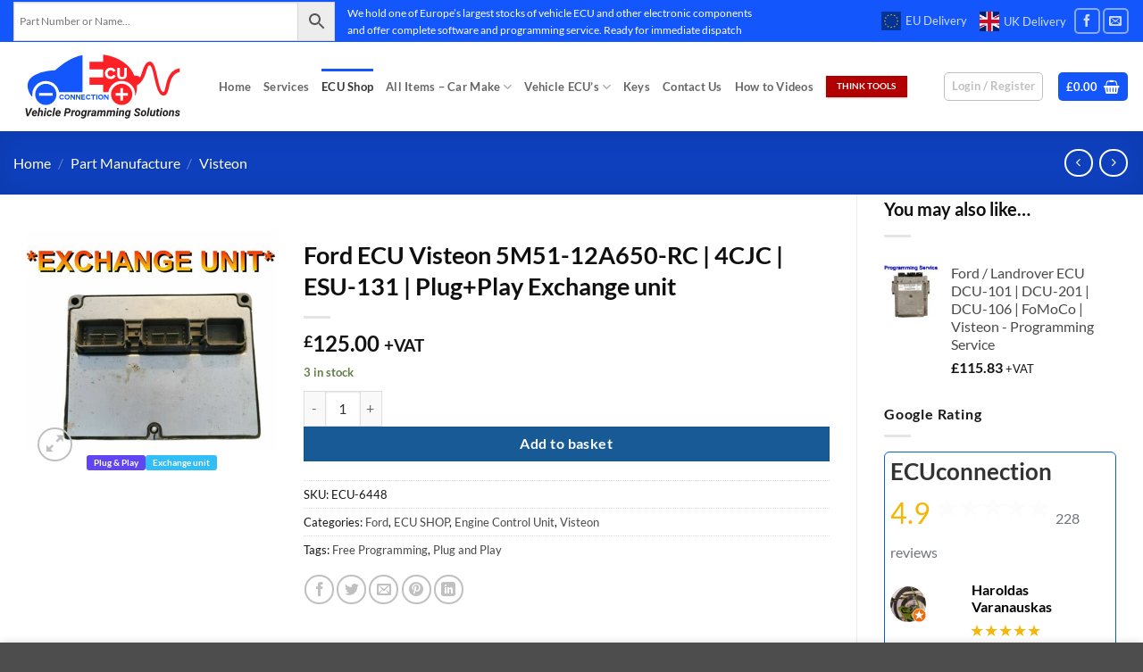

--- FILE ---
content_type: text/html; charset=UTF-8
request_url: https://ecuconnection.co.uk/product/ford-ecu-5m51-12a650-rc-visteon-4cjc/
body_size: 55650
content:
<!DOCTYPE html>
<html lang="en-GB" prefix="og: https://ogp.me/ns#" class="loading-site no-js">
<head>
	<meta charset="UTF-8" />
	<link rel="profile" href="https://gmpg.org/xfn/11" />
	<link rel="pingback" href="https://ecuconnection.co.uk/xmlrpc.php" />

	<script type="c424988729cf5545083842f7-text/javascript">(function(html){html.className = html.className.replace(/\bno-js\b/,'js')})(document.documentElement);</script>
<meta name="viewport" content="width=device-width, initial-scale=1" />
<!-- Search Engine Optimization by Rank Math - https://rankmath.com/ -->
<title>Ford ECU Visteon 5M51-12A650-RC | 4CJC | ESU-131 | Plug+Play Exchange unit Buy Now</title>
<meta name="description" content="Free Advice - Taken from a running vehicle and dry stored - Good working order and tested - Reliable delivery to UK, EU and worldwide."/>
<meta name="robots" content="follow, index, max-snippet:-1, max-video-preview:-1, max-image-preview:large"/>
<link rel="canonical" href="https://ecuconnection.co.uk/product/ford-ecu-5m51-12a650-rc-visteon-4cjc/" />
<meta property="og:locale" content="en_GB" />
<meta property="og:type" content="product" />
<meta property="og:title" content="Ford ECU Visteon 5M51-12A650-RC | 4CJC | ESU-131 | Plug+Play Exchange unit Buy Now" />
<meta property="og:description" content="Free Advice - Taken from a running vehicle and dry stored - Good working order and tested - Reliable delivery to UK, EU and worldwide." />
<meta property="og:url" content="https://ecuconnection.co.uk/product/ford-ecu-5m51-12a650-rc-visteon-4cjc/" />
<meta property="og:site_name" content="ECUconnection" />
<meta property="og:updated_time" content="2025-04-30T12:31:14+01:00" />
<meta property="og:image" content="https://ecuconnection.co.uk/wp-content/uploads/2021/06/Ford-Focus-C-Max-C-ECU-5M51-12A650-RC-4CJC-Plug-Play-Free-Program-284287555210-e1762517903617.jpg" />
<meta property="og:image:secure_url" content="https://ecuconnection.co.uk/wp-content/uploads/2021/06/Ford-Focus-C-Max-C-ECU-5M51-12A650-RC-4CJC-Plug-Play-Free-Program-284287555210-e1762517903617.jpg" />
<meta property="og:image:width" content="1600" />
<meta property="og:image:height" content="1416" />
<meta property="og:image:alt" content="Ford Focus C-Max C ECU 5M51-12A650-RC / 4CJC *Plug &amp; Play* (Free Program" />
<meta property="og:image:type" content="image/jpeg" />
<meta property="product:price:amount" content="125" />
<meta property="product:price:currency" content="GBP" />
<meta property="product:availability" content="instock" />
<meta name="twitter:card" content="summary_large_image" />
<meta name="twitter:title" content="Ford ECU Visteon 5M51-12A650-RC | 4CJC | ESU-131 | Plug+Play Exchange unit Buy Now" />
<meta name="twitter:description" content="Free Advice - Taken from a running vehicle and dry stored - Good working order and tested - Reliable delivery to UK, EU and worldwide." />
<meta name="twitter:image" content="https://ecuconnection.co.uk/wp-content/uploads/2021/06/Ford-Focus-C-Max-C-ECU-5M51-12A650-RC-4CJC-Plug-Play-Free-Program-284287555210-e1762517903617.jpg" />
<meta name="twitter:label1" content="Price" />
<meta name="twitter:data1" content="&pound;125.00" />
<meta name="twitter:label2" content="Availability" />
<meta name="twitter:data2" content="3 in stock" />
<!-- /Rank Math WordPress SEO plugin -->

<link rel='dns-prefetch' href='//www.google.com' />
<link rel='dns-prefetch' href='//www.googletagmanager.com' />
<link rel='prefetch' href='https://ecuconnection.co.uk/wp-content/themes/flatsome/assets/js/flatsome.js?ver=e2eddd6c228105dac048' />
<link rel='prefetch' href='https://ecuconnection.co.uk/wp-content/themes/flatsome/assets/js/chunk.slider.js?ver=3.20.4' />
<link rel='prefetch' href='https://ecuconnection.co.uk/wp-content/themes/flatsome/assets/js/chunk.popups.js?ver=3.20.4' />
<link rel='prefetch' href='https://ecuconnection.co.uk/wp-content/themes/flatsome/assets/js/chunk.tooltips.js?ver=3.20.4' />
<link rel='prefetch' href='https://ecuconnection.co.uk/wp-content/themes/flatsome/assets/js/woocommerce.js?ver=1c9be63d628ff7c3ff4c' />
<link rel="alternate" type="application/rss+xml" title="ECUconnection &raquo; Feed" href="https://ecuconnection.co.uk/feed/" />
<link rel="alternate" type="application/rss+xml" title="ECUconnection &raquo; Comments Feed" href="https://ecuconnection.co.uk/comments/feed/" />
<link rel="alternate" type="application/rss+xml" title="ECUconnection &raquo; Ford ECU Visteon 5M51-12A650-RC | 4CJC | ESU-131 |  Plug+Play  Exchange unit Comments Feed" href="https://ecuconnection.co.uk/product/ford-ecu-5m51-12a650-rc-visteon-4cjc/feed/" />
<link rel="alternate" title="oEmbed (JSON)" type="application/json+oembed" href="https://ecuconnection.co.uk/wp-json/oembed/1.0/embed?url=https%3A%2F%2Fecuconnection.co.uk%2Fproduct%2Fford-ecu-5m51-12a650-rc-visteon-4cjc%2F" />
<link rel="alternate" title="oEmbed (XML)" type="text/xml+oembed" href="https://ecuconnection.co.uk/wp-json/oembed/1.0/embed?url=https%3A%2F%2Fecuconnection.co.uk%2Fproduct%2Fford-ecu-5m51-12a650-rc-visteon-4cjc%2F&#038;format=xml" />
<style id='wp-img-auto-sizes-contain-inline-css' type='text/css'>
img:is([sizes=auto i],[sizes^="auto," i]){contain-intrinsic-size:3000px 1500px}
/*# sourceURL=wp-img-auto-sizes-contain-inline-css */
</style>
<link rel='stylesheet' id='font-awesome-css' href='https://ecuconnection.co.uk/wp-content/plugins/advanced-product-labels-for-woocommerce/berocket/assets/css/font-awesome.min.css?ver=6.9' type='text/css' media='all' />
<style id='font-awesome-inline-css' type='text/css'>
[data-font="FontAwesome"]:before {font-family: 'FontAwesome' !important;content: attr(data-icon) !important;speak: none !important;font-weight: normal !important;font-variant: normal !important;text-transform: none !important;line-height: 1 !important;font-style: normal !important;-webkit-font-smoothing: antialiased !important;-moz-osx-font-smoothing: grayscale !important;}
/*# sourceURL=font-awesome-inline-css */
</style>
<link rel='stylesheet' id='berocket_products_label_style-css' href='https://ecuconnection.co.uk/wp-content/plugins/advanced-product-labels-for-woocommerce/css/frontend.css?ver=3.3.3' type='text/css' media='all' />
<style id='berocket_products_label_style-inline-css' type='text/css'>

        .berocket_better_labels:before,
        .berocket_better_labels:after {
            clear: both;
            content: " ";
            display: block;
        }
        .berocket_better_labels.berocket_better_labels_image {
            position: absolute!important;
            top: 1px!important;
            bottom: 1px!important;
            left: 1px!important;
            right: 1px!important;
            pointer-events: none;
        }
        .berocket_better_labels.berocket_better_labels_image * {
            pointer-events: none;
        }
        .berocket_better_labels.berocket_better_labels_image img,
        .berocket_better_labels.berocket_better_labels_image .fa,
        .berocket_better_labels.berocket_better_labels_image .berocket_color_label,
        .berocket_better_labels.berocket_better_labels_image .berocket_image_background,
        .berocket_better_labels .berocket_better_labels_line .br_alabel,
        .berocket_better_labels .berocket_better_labels_line .br_alabel span {
            pointer-events: all;
        }
        .berocket_better_labels .berocket_color_label,
        .br_alabel .berocket_color_label {
            width: 100%;
            height: 100%;
            display: block;
        }
        .berocket_better_labels .berocket_better_labels_position_left {
            text-align:left;
            float: left;
            clear: left;
        }
        .berocket_better_labels .berocket_better_labels_position_center {
            text-align:center;
        }
        .berocket_better_labels .berocket_better_labels_position_right {
            text-align:right;
            float: right;
            clear: right;
        }
        .berocket_better_labels.berocket_better_labels_label {
            clear: both
        }
        .berocket_better_labels .berocket_better_labels_line {
            line-height: 1px;
        }
        .berocket_better_labels.berocket_better_labels_label .berocket_better_labels_line {
            clear: none;
        }
        .berocket_better_labels .berocket_better_labels_position_left .berocket_better_labels_line {
            clear: left;
        }
        .berocket_better_labels .berocket_better_labels_position_right .berocket_better_labels_line {
            clear: right;
        }
        .berocket_better_labels .berocket_better_labels_line .br_alabel {
            display: inline-block;
            position: relative;
            top: 0!important;
            left: 0!important;
            right: 0!important;
            line-height: 1px;
        }.berocket_better_labels .berocket_better_labels_position {
                display: flex;
                flex-direction: column;
            }
            .berocket_better_labels .berocket_better_labels_position.berocket_better_labels_position_left {
                align-items: start;
            }
            .berocket_better_labels .berocket_better_labels_position.berocket_better_labels_position_right {
                align-items: end;
            }
            .rtl .berocket_better_labels .berocket_better_labels_position.berocket_better_labels_position_left {
                align-items: end;
            }
            .rtl .berocket_better_labels .berocket_better_labels_position.berocket_better_labels_position_right {
                align-items: start;
            }
            .berocket_better_labels .berocket_better_labels_position.berocket_better_labels_position_center {
                align-items: center;
            }
            .berocket_better_labels .berocket_better_labels_position .berocket_better_labels_inline {
                display: flex;
                align-items: start;
            }
/*# sourceURL=berocket_products_label_style-inline-css */
</style>
<style id='wp-emoji-styles-inline-css' type='text/css'>

	img.wp-smiley, img.emoji {
		display: inline !important;
		border: none !important;
		box-shadow: none !important;
		height: 1em !important;
		width: 1em !important;
		margin: 0 0.07em !important;
		vertical-align: -0.1em !important;
		background: none !important;
		padding: 0 !important;
	}
/*# sourceURL=wp-emoji-styles-inline-css */
</style>
<style id='wp-block-library-inline-css' type='text/css'>
:root{--wp-block-synced-color:#7a00df;--wp-block-synced-color--rgb:122,0,223;--wp-bound-block-color:var(--wp-block-synced-color);--wp-editor-canvas-background:#ddd;--wp-admin-theme-color:#007cba;--wp-admin-theme-color--rgb:0,124,186;--wp-admin-theme-color-darker-10:#006ba1;--wp-admin-theme-color-darker-10--rgb:0,107,160.5;--wp-admin-theme-color-darker-20:#005a87;--wp-admin-theme-color-darker-20--rgb:0,90,135;--wp-admin-border-width-focus:2px}@media (min-resolution:192dpi){:root{--wp-admin-border-width-focus:1.5px}}.wp-element-button{cursor:pointer}:root .has-very-light-gray-background-color{background-color:#eee}:root .has-very-dark-gray-background-color{background-color:#313131}:root .has-very-light-gray-color{color:#eee}:root .has-very-dark-gray-color{color:#313131}:root .has-vivid-green-cyan-to-vivid-cyan-blue-gradient-background{background:linear-gradient(135deg,#00d084,#0693e3)}:root .has-purple-crush-gradient-background{background:linear-gradient(135deg,#34e2e4,#4721fb 50%,#ab1dfe)}:root .has-hazy-dawn-gradient-background{background:linear-gradient(135deg,#faaca8,#dad0ec)}:root .has-subdued-olive-gradient-background{background:linear-gradient(135deg,#fafae1,#67a671)}:root .has-atomic-cream-gradient-background{background:linear-gradient(135deg,#fdd79a,#004a59)}:root .has-nightshade-gradient-background{background:linear-gradient(135deg,#330968,#31cdcf)}:root .has-midnight-gradient-background{background:linear-gradient(135deg,#020381,#2874fc)}:root{--wp--preset--font-size--normal:16px;--wp--preset--font-size--huge:42px}.has-regular-font-size{font-size:1em}.has-larger-font-size{font-size:2.625em}.has-normal-font-size{font-size:var(--wp--preset--font-size--normal)}.has-huge-font-size{font-size:var(--wp--preset--font-size--huge)}.has-text-align-center{text-align:center}.has-text-align-left{text-align:left}.has-text-align-right{text-align:right}.has-fit-text{white-space:nowrap!important}#end-resizable-editor-section{display:none}.aligncenter{clear:both}.items-justified-left{justify-content:flex-start}.items-justified-center{justify-content:center}.items-justified-right{justify-content:flex-end}.items-justified-space-between{justify-content:space-between}.screen-reader-text{border:0;clip-path:inset(50%);height:1px;margin:-1px;overflow:hidden;padding:0;position:absolute;width:1px;word-wrap:normal!important}.screen-reader-text:focus{background-color:#ddd;clip-path:none;color:#444;display:block;font-size:1em;height:auto;left:5px;line-height:normal;padding:15px 23px 14px;text-decoration:none;top:5px;width:auto;z-index:100000}html :where(.has-border-color){border-style:solid}html :where([style*=border-top-color]){border-top-style:solid}html :where([style*=border-right-color]){border-right-style:solid}html :where([style*=border-bottom-color]){border-bottom-style:solid}html :where([style*=border-left-color]){border-left-style:solid}html :where([style*=border-width]){border-style:solid}html :where([style*=border-top-width]){border-top-style:solid}html :where([style*=border-right-width]){border-right-style:solid}html :where([style*=border-bottom-width]){border-bottom-style:solid}html :where([style*=border-left-width]){border-left-style:solid}html :where(img[class*=wp-image-]){height:auto;max-width:100%}:where(figure){margin:0 0 1em}html :where(.is-position-sticky){--wp-admin--admin-bar--position-offset:var(--wp-admin--admin-bar--height,0px)}@media screen and (max-width:600px){html :where(.is-position-sticky){--wp-admin--admin-bar--position-offset:0px}}

/*# sourceURL=wp-block-library-inline-css */
</style><link rel='stylesheet' id='wc-blocks-style-css' href='https://ecuconnection.co.uk/wp-content/plugins/woocommerce/assets/client/blocks/wc-blocks.css?ver=wc-10.3.4' type='text/css' media='all' />
<style id='global-styles-inline-css' type='text/css'>
:root{--wp--preset--aspect-ratio--square: 1;--wp--preset--aspect-ratio--4-3: 4/3;--wp--preset--aspect-ratio--3-4: 3/4;--wp--preset--aspect-ratio--3-2: 3/2;--wp--preset--aspect-ratio--2-3: 2/3;--wp--preset--aspect-ratio--16-9: 16/9;--wp--preset--aspect-ratio--9-16: 9/16;--wp--preset--color--black: #000000;--wp--preset--color--cyan-bluish-gray: #abb8c3;--wp--preset--color--white: #ffffff;--wp--preset--color--pale-pink: #f78da7;--wp--preset--color--vivid-red: #cf2e2e;--wp--preset--color--luminous-vivid-orange: #ff6900;--wp--preset--color--luminous-vivid-amber: #fcb900;--wp--preset--color--light-green-cyan: #7bdcb5;--wp--preset--color--vivid-green-cyan: #00d084;--wp--preset--color--pale-cyan-blue: #8ed1fc;--wp--preset--color--vivid-cyan-blue: #0693e3;--wp--preset--color--vivid-purple: #9b51e0;--wp--preset--color--primary: #1356fc;--wp--preset--color--secondary: #565656;--wp--preset--color--success: #627D47;--wp--preset--color--alert: #b20000;--wp--preset--gradient--vivid-cyan-blue-to-vivid-purple: linear-gradient(135deg,rgb(6,147,227) 0%,rgb(155,81,224) 100%);--wp--preset--gradient--light-green-cyan-to-vivid-green-cyan: linear-gradient(135deg,rgb(122,220,180) 0%,rgb(0,208,130) 100%);--wp--preset--gradient--luminous-vivid-amber-to-luminous-vivid-orange: linear-gradient(135deg,rgb(252,185,0) 0%,rgb(255,105,0) 100%);--wp--preset--gradient--luminous-vivid-orange-to-vivid-red: linear-gradient(135deg,rgb(255,105,0) 0%,rgb(207,46,46) 100%);--wp--preset--gradient--very-light-gray-to-cyan-bluish-gray: linear-gradient(135deg,rgb(238,238,238) 0%,rgb(169,184,195) 100%);--wp--preset--gradient--cool-to-warm-spectrum: linear-gradient(135deg,rgb(74,234,220) 0%,rgb(151,120,209) 20%,rgb(207,42,186) 40%,rgb(238,44,130) 60%,rgb(251,105,98) 80%,rgb(254,248,76) 100%);--wp--preset--gradient--blush-light-purple: linear-gradient(135deg,rgb(255,206,236) 0%,rgb(152,150,240) 100%);--wp--preset--gradient--blush-bordeaux: linear-gradient(135deg,rgb(254,205,165) 0%,rgb(254,45,45) 50%,rgb(107,0,62) 100%);--wp--preset--gradient--luminous-dusk: linear-gradient(135deg,rgb(255,203,112) 0%,rgb(199,81,192) 50%,rgb(65,88,208) 100%);--wp--preset--gradient--pale-ocean: linear-gradient(135deg,rgb(255,245,203) 0%,rgb(182,227,212) 50%,rgb(51,167,181) 100%);--wp--preset--gradient--electric-grass: linear-gradient(135deg,rgb(202,248,128) 0%,rgb(113,206,126) 100%);--wp--preset--gradient--midnight: linear-gradient(135deg,rgb(2,3,129) 0%,rgb(40,116,252) 100%);--wp--preset--font-size--small: 13px;--wp--preset--font-size--medium: 20px;--wp--preset--font-size--large: 36px;--wp--preset--font-size--x-large: 42px;--wp--preset--spacing--20: 0.44rem;--wp--preset--spacing--30: 0.67rem;--wp--preset--spacing--40: 1rem;--wp--preset--spacing--50: 1.5rem;--wp--preset--spacing--60: 2.25rem;--wp--preset--spacing--70: 3.38rem;--wp--preset--spacing--80: 5.06rem;--wp--preset--shadow--natural: 6px 6px 9px rgba(0, 0, 0, 0.2);--wp--preset--shadow--deep: 12px 12px 50px rgba(0, 0, 0, 0.4);--wp--preset--shadow--sharp: 6px 6px 0px rgba(0, 0, 0, 0.2);--wp--preset--shadow--outlined: 6px 6px 0px -3px rgb(255, 255, 255), 6px 6px rgb(0, 0, 0);--wp--preset--shadow--crisp: 6px 6px 0px rgb(0, 0, 0);}:where(body) { margin: 0; }.wp-site-blocks > .alignleft { float: left; margin-right: 2em; }.wp-site-blocks > .alignright { float: right; margin-left: 2em; }.wp-site-blocks > .aligncenter { justify-content: center; margin-left: auto; margin-right: auto; }:where(.is-layout-flex){gap: 0.5em;}:where(.is-layout-grid){gap: 0.5em;}.is-layout-flow > .alignleft{float: left;margin-inline-start: 0;margin-inline-end: 2em;}.is-layout-flow > .alignright{float: right;margin-inline-start: 2em;margin-inline-end: 0;}.is-layout-flow > .aligncenter{margin-left: auto !important;margin-right: auto !important;}.is-layout-constrained > .alignleft{float: left;margin-inline-start: 0;margin-inline-end: 2em;}.is-layout-constrained > .alignright{float: right;margin-inline-start: 2em;margin-inline-end: 0;}.is-layout-constrained > .aligncenter{margin-left: auto !important;margin-right: auto !important;}.is-layout-constrained > :where(:not(.alignleft):not(.alignright):not(.alignfull)){margin-left: auto !important;margin-right: auto !important;}body .is-layout-flex{display: flex;}.is-layout-flex{flex-wrap: wrap;align-items: center;}.is-layout-flex > :is(*, div){margin: 0;}body .is-layout-grid{display: grid;}.is-layout-grid > :is(*, div){margin: 0;}body{padding-top: 0px;padding-right: 0px;padding-bottom: 0px;padding-left: 0px;}a:where(:not(.wp-element-button)){text-decoration: none;}:root :where(.wp-element-button, .wp-block-button__link){background-color: #32373c;border-width: 0;color: #fff;font-family: inherit;font-size: inherit;font-style: inherit;font-weight: inherit;letter-spacing: inherit;line-height: inherit;padding-top: calc(0.667em + 2px);padding-right: calc(1.333em + 2px);padding-bottom: calc(0.667em + 2px);padding-left: calc(1.333em + 2px);text-decoration: none;text-transform: inherit;}.has-black-color{color: var(--wp--preset--color--black) !important;}.has-cyan-bluish-gray-color{color: var(--wp--preset--color--cyan-bluish-gray) !important;}.has-white-color{color: var(--wp--preset--color--white) !important;}.has-pale-pink-color{color: var(--wp--preset--color--pale-pink) !important;}.has-vivid-red-color{color: var(--wp--preset--color--vivid-red) !important;}.has-luminous-vivid-orange-color{color: var(--wp--preset--color--luminous-vivid-orange) !important;}.has-luminous-vivid-amber-color{color: var(--wp--preset--color--luminous-vivid-amber) !important;}.has-light-green-cyan-color{color: var(--wp--preset--color--light-green-cyan) !important;}.has-vivid-green-cyan-color{color: var(--wp--preset--color--vivid-green-cyan) !important;}.has-pale-cyan-blue-color{color: var(--wp--preset--color--pale-cyan-blue) !important;}.has-vivid-cyan-blue-color{color: var(--wp--preset--color--vivid-cyan-blue) !important;}.has-vivid-purple-color{color: var(--wp--preset--color--vivid-purple) !important;}.has-primary-color{color: var(--wp--preset--color--primary) !important;}.has-secondary-color{color: var(--wp--preset--color--secondary) !important;}.has-success-color{color: var(--wp--preset--color--success) !important;}.has-alert-color{color: var(--wp--preset--color--alert) !important;}.has-black-background-color{background-color: var(--wp--preset--color--black) !important;}.has-cyan-bluish-gray-background-color{background-color: var(--wp--preset--color--cyan-bluish-gray) !important;}.has-white-background-color{background-color: var(--wp--preset--color--white) !important;}.has-pale-pink-background-color{background-color: var(--wp--preset--color--pale-pink) !important;}.has-vivid-red-background-color{background-color: var(--wp--preset--color--vivid-red) !important;}.has-luminous-vivid-orange-background-color{background-color: var(--wp--preset--color--luminous-vivid-orange) !important;}.has-luminous-vivid-amber-background-color{background-color: var(--wp--preset--color--luminous-vivid-amber) !important;}.has-light-green-cyan-background-color{background-color: var(--wp--preset--color--light-green-cyan) !important;}.has-vivid-green-cyan-background-color{background-color: var(--wp--preset--color--vivid-green-cyan) !important;}.has-pale-cyan-blue-background-color{background-color: var(--wp--preset--color--pale-cyan-blue) !important;}.has-vivid-cyan-blue-background-color{background-color: var(--wp--preset--color--vivid-cyan-blue) !important;}.has-vivid-purple-background-color{background-color: var(--wp--preset--color--vivid-purple) !important;}.has-primary-background-color{background-color: var(--wp--preset--color--primary) !important;}.has-secondary-background-color{background-color: var(--wp--preset--color--secondary) !important;}.has-success-background-color{background-color: var(--wp--preset--color--success) !important;}.has-alert-background-color{background-color: var(--wp--preset--color--alert) !important;}.has-black-border-color{border-color: var(--wp--preset--color--black) !important;}.has-cyan-bluish-gray-border-color{border-color: var(--wp--preset--color--cyan-bluish-gray) !important;}.has-white-border-color{border-color: var(--wp--preset--color--white) !important;}.has-pale-pink-border-color{border-color: var(--wp--preset--color--pale-pink) !important;}.has-vivid-red-border-color{border-color: var(--wp--preset--color--vivid-red) !important;}.has-luminous-vivid-orange-border-color{border-color: var(--wp--preset--color--luminous-vivid-orange) !important;}.has-luminous-vivid-amber-border-color{border-color: var(--wp--preset--color--luminous-vivid-amber) !important;}.has-light-green-cyan-border-color{border-color: var(--wp--preset--color--light-green-cyan) !important;}.has-vivid-green-cyan-border-color{border-color: var(--wp--preset--color--vivid-green-cyan) !important;}.has-pale-cyan-blue-border-color{border-color: var(--wp--preset--color--pale-cyan-blue) !important;}.has-vivid-cyan-blue-border-color{border-color: var(--wp--preset--color--vivid-cyan-blue) !important;}.has-vivid-purple-border-color{border-color: var(--wp--preset--color--vivid-purple) !important;}.has-primary-border-color{border-color: var(--wp--preset--color--primary) !important;}.has-secondary-border-color{border-color: var(--wp--preset--color--secondary) !important;}.has-success-border-color{border-color: var(--wp--preset--color--success) !important;}.has-alert-border-color{border-color: var(--wp--preset--color--alert) !important;}.has-vivid-cyan-blue-to-vivid-purple-gradient-background{background: var(--wp--preset--gradient--vivid-cyan-blue-to-vivid-purple) !important;}.has-light-green-cyan-to-vivid-green-cyan-gradient-background{background: var(--wp--preset--gradient--light-green-cyan-to-vivid-green-cyan) !important;}.has-luminous-vivid-amber-to-luminous-vivid-orange-gradient-background{background: var(--wp--preset--gradient--luminous-vivid-amber-to-luminous-vivid-orange) !important;}.has-luminous-vivid-orange-to-vivid-red-gradient-background{background: var(--wp--preset--gradient--luminous-vivid-orange-to-vivid-red) !important;}.has-very-light-gray-to-cyan-bluish-gray-gradient-background{background: var(--wp--preset--gradient--very-light-gray-to-cyan-bluish-gray) !important;}.has-cool-to-warm-spectrum-gradient-background{background: var(--wp--preset--gradient--cool-to-warm-spectrum) !important;}.has-blush-light-purple-gradient-background{background: var(--wp--preset--gradient--blush-light-purple) !important;}.has-blush-bordeaux-gradient-background{background: var(--wp--preset--gradient--blush-bordeaux) !important;}.has-luminous-dusk-gradient-background{background: var(--wp--preset--gradient--luminous-dusk) !important;}.has-pale-ocean-gradient-background{background: var(--wp--preset--gradient--pale-ocean) !important;}.has-electric-grass-gradient-background{background: var(--wp--preset--gradient--electric-grass) !important;}.has-midnight-gradient-background{background: var(--wp--preset--gradient--midnight) !important;}.has-small-font-size{font-size: var(--wp--preset--font-size--small) !important;}.has-medium-font-size{font-size: var(--wp--preset--font-size--medium) !important;}.has-large-font-size{font-size: var(--wp--preset--font-size--large) !important;}.has-x-large-font-size{font-size: var(--wp--preset--font-size--x-large) !important;}
/*# sourceURL=global-styles-inline-css */
</style>

<link rel='stylesheet' id='google_business_reviews_rating_wp_css-css' href='https://ecuconnection.co.uk/wp-content/plugins/g-business-reviews-rating/wp/css/css.css?ver=6.9' type='text/css' media='all' />
<link rel='stylesheet' id='widgetopts-styles-css' href='https://ecuconnection.co.uk/wp-content/plugins/widget-options/assets/css/widget-options.css?ver=4.1.3' type='text/css' media='all' />
<link rel='stylesheet' id='front_end_style-css' href='https://ecuconnection.co.uk/wp-content/plugins/woo-product-tab/css/front-style.css?ver=6.9' type='text/css' media='all' />
<link rel='stylesheet' id='font-awesome-cs-css' href='https://ecuconnection.co.uk/wp-content/plugins/woo-product-tab/css/font-awesome.css?ver=6.9' type='text/css' media='all' />
<link rel='stylesheet' id='slider-style-css' href='https://ecuconnection.co.uk/wp-content/plugins/woo-product-tab/css/slick-slider/slick.css' type='text/css' media='all' />
<link rel='stylesheet' id='grid-style-css' href='https://ecuconnection.co.uk/wp-content/plugins/woo-product-tab/css/grid/grid.css' type='text/css' media='all' />
<link rel='stylesheet' id='effect-style-css' href='https://ecuconnection.co.uk/wp-content/plugins/woo-product-tab/css/effects.css' type='text/css' media='all' />
<link rel='stylesheet' id='lightbox-style-css' href='https://ecuconnection.co.uk/wp-content/plugins/woo-product-tab/css/lightbox/lightbox.css' type='text/css' media='all' />
<link rel='stylesheet' id='faq-style-css' href='https://ecuconnection.co.uk/wp-content/plugins/woo-product-tab/css/faq/faq.css' type='text/css' media='all' />
<link rel='stylesheet' id='map-style-css' href='https://ecuconnection.co.uk/wp-content/plugins/woo-product-tab/css/map/map.css' type='text/css' media='all' />
<link rel='stylesheet' id='video-style-css' href='https://ecuconnection.co.uk/wp-content/plugins/woo-product-tab/css/video/video-js.css' type='text/css' media='all' />
<link rel='stylesheet' id='tooltip-style-css' href='https://ecuconnection.co.uk/wp-content/plugins/woo-product-tab/css/tooltip/tipsy.css' type='text/css' media='all' />
<link rel='stylesheet' id='extra-button-style-css' href='https://ecuconnection.co.uk/wp-content/plugins/woo-product-tab/css/extra-button/extra-style.css' type='text/css' media='all' />
<link rel='stylesheet' id='scroller-style-css' href='https://ecuconnection.co.uk/wp-content/plugins/woo-product-tab/css/scroll/tinyscroller.css' type='text/css' media='all' />
<link rel='stylesheet' id='photoswipe-css' href='https://ecuconnection.co.uk/wp-content/plugins/woocommerce/assets/css/photoswipe/photoswipe.min.css?ver=10.3.4' type='text/css' media='all' />
<link rel='stylesheet' id='photoswipe-default-skin-css' href='https://ecuconnection.co.uk/wp-content/plugins/woocommerce/assets/css/photoswipe/default-skin/default-skin.min.css?ver=10.3.4' type='text/css' media='all' />
<style id='woocommerce-inline-inline-css' type='text/css'>
.woocommerce form .form-row .required { visibility: visible; }
/*# sourceURL=woocommerce-inline-inline-css */
</style>
<link rel='stylesheet' id='aws-style-css' href='https://ecuconnection.co.uk/wp-content/plugins/advanced-woo-search/assets/css/common.min.css?ver=3.48' type='text/css' media='all' />
<link rel='stylesheet' id='gateway-css' href='https://ecuconnection.co.uk/wp-content/plugins/woocommerce-paypal-payments/modules/ppcp-button/assets/css/gateway.css?ver=3.2.1' type='text/css' media='all' />
<link rel='stylesheet' id='brands-styles-css' href='https://ecuconnection.co.uk/wp-content/plugins/woocommerce/assets/css/brands.css?ver=10.3.4' type='text/css' media='all' />
<link rel='stylesheet' id='flexible-shipping-free-shipping-css' href='https://ecuconnection.co.uk/wp-content/plugins/flexible-shipping/assets/dist/css/free-shipping.css?ver=6.4.3.2' type='text/css' media='all' />
<link rel='stylesheet' id='flatsome-main-css' href='https://ecuconnection.co.uk/wp-content/themes/flatsome/assets/css/flatsome.css?ver=3.20.4' type='text/css' media='all' />
<style id='flatsome-main-inline-css' type='text/css'>
@font-face {
				font-family: "fl-icons";
				font-display: block;
				src: url(https://ecuconnection.co.uk/wp-content/themes/flatsome/assets/css/icons/fl-icons.eot?v=3.20.4);
				src:
					url(https://ecuconnection.co.uk/wp-content/themes/flatsome/assets/css/icons/fl-icons.eot#iefix?v=3.20.4) format("embedded-opentype"),
					url(https://ecuconnection.co.uk/wp-content/themes/flatsome/assets/css/icons/fl-icons.woff2?v=3.20.4) format("woff2"),
					url(https://ecuconnection.co.uk/wp-content/themes/flatsome/assets/css/icons/fl-icons.ttf?v=3.20.4) format("truetype"),
					url(https://ecuconnection.co.uk/wp-content/themes/flatsome/assets/css/icons/fl-icons.woff?v=3.20.4) format("woff"),
					url(https://ecuconnection.co.uk/wp-content/themes/flatsome/assets/css/icons/fl-icons.svg?v=3.20.4#fl-icons) format("svg");
			}
/*# sourceURL=flatsome-main-inline-css */
</style>
<link rel='stylesheet' id='flatsome-shop-css' href='https://ecuconnection.co.uk/wp-content/themes/flatsome/assets/css/flatsome-shop.css?ver=3.20.4' type='text/css' media='all' />
<link rel='stylesheet' id='flatsome-style-css' href='https://ecuconnection.co.uk/wp-content/themes/flatsome-child/style.css?ver=3.0' type='text/css' media='all' />
<script type="c424988729cf5545083842f7-text/javascript" src="https://ecuconnection.co.uk/wp-includes/js/jquery/jquery.min.js?ver=3.7.1" id="jquery-core-js"></script>
<script type="c424988729cf5545083842f7-text/javascript" src="https://ecuconnection.co.uk/wp-includes/js/jquery/jquery-migrate.min.js?ver=3.4.1" id="jquery-migrate-js"></script>
<script type="c424988729cf5545083842f7-text/javascript" src="https://ecuconnection.co.uk/wp-content/plugins/g-business-reviews-rating/wp/js/js.js?ver=6.9" id="google_business_reviews_rating_wp_js-js"></script>
<script type="c424988729cf5545083842f7-text/javascript" src="https://ecuconnection.co.uk/wp-content/plugins/woo-product-tab/js/slick-slider/slick.js?ver=6.9" id="slider-script-js"></script>
<script type="c424988729cf5545083842f7-text/javascript" src="https://ecuconnection.co.uk/wp-content/plugins/woo-product-tab/js/lightbox/lightbox-2.6.min.js?ver=6.9" id="lightbox-script-js"></script>
<script type="c424988729cf5545083842f7-text/javascript" src="https://ecuconnection.co.uk/wp-content/plugins/woo-product-tab/js/scripts.js?ver=6.9" id="scripts-script-js"></script>
<script type="c424988729cf5545083842f7-text/javascript" src="https://ecuconnection.co.uk/wp-content/plugins/woo-product-tab/js/video/video.js?ver=6.9" id="video-script-js"></script>
<script type="c424988729cf5545083842f7-text/javascript" src="https://ecuconnection.co.uk/wp-content/plugins/woo-product-tab/js/tooltip/jquery.tipsy.js?ver=6.9" id="tooltip-script-js"></script>
<script type="c424988729cf5545083842f7-text/javascript" src="https://ecuconnection.co.uk/wp-content/plugins/woo-product-tab/js/extra-button/extra-button.js?ver=6.9" id="extra-button-script-js"></script>
<script type="c424988729cf5545083842f7-text/javascript" src="https://ecuconnection.co.uk/wp-content/plugins/woo-product-tab/js/scroll/tinyscroller.js?ver=1" id="scroller-script-js"></script>
<script type="c424988729cf5545083842f7-text/javascript" src="https://www.google.com/recaptcha/api.js?ver=1" id="captcha-js-js"></script>
<script type="c424988729cf5545083842f7-text/javascript" src="https://ecuconnection.co.uk/wp-content/plugins/woo-product-tab/js/faq/faq.jquery.js?ver=6.9" id="faq-script-js"></script>
<script type="c424988729cf5545083842f7-text/javascript" src="https://ecuconnection.co.uk/wp-content/plugins/woo-product-tab/js/fitvids/jquery.fitvids.js?ver=6.9" id="fitvids-js-js"></script>
<script type="c424988729cf5545083842f7-text/javascript" src="https://ecuconnection.co.uk/wp-content/plugins/woocommerce/assets/js/jquery-blockui/jquery.blockUI.min.js?ver=2.7.0-wc.10.3.4" id="wc-jquery-blockui-js" data-wp-strategy="defer"></script>
<script type="c424988729cf5545083842f7-text/javascript" id="wc-add-to-cart-js-extra">
/* <![CDATA[ */
var wc_add_to_cart_params = {"ajax_url":"/wp-admin/admin-ajax.php","wc_ajax_url":"/?wc-ajax=%%endpoint%%","i18n_view_cart":"View basket","cart_url":"https://ecuconnection.co.uk/basket/","is_cart":"","cart_redirect_after_add":"yes"};
//# sourceURL=wc-add-to-cart-js-extra
/* ]]> */
</script>
<script type="c424988729cf5545083842f7-text/javascript" src="https://ecuconnection.co.uk/wp-content/plugins/woocommerce/assets/js/frontend/add-to-cart.min.js?ver=10.3.4" id="wc-add-to-cart-js" defer="defer" data-wp-strategy="defer"></script>
<script type="c424988729cf5545083842f7-text/javascript" src="https://ecuconnection.co.uk/wp-content/plugins/woocommerce/assets/js/photoswipe/photoswipe.min.js?ver=4.1.1-wc.10.3.4" id="wc-photoswipe-js" defer="defer" data-wp-strategy="defer"></script>
<script type="c424988729cf5545083842f7-text/javascript" src="https://ecuconnection.co.uk/wp-content/plugins/woocommerce/assets/js/photoswipe/photoswipe-ui-default.min.js?ver=4.1.1-wc.10.3.4" id="wc-photoswipe-ui-default-js" defer="defer" data-wp-strategy="defer"></script>
<script type="c424988729cf5545083842f7-text/javascript" id="wc-single-product-js-extra">
/* <![CDATA[ */
var wc_single_product_params = {"i18n_required_rating_text":"Please select a rating","i18n_rating_options":["1 of 5 stars","2 of 5 stars","3 of 5 stars","4 of 5 stars","5 of 5 stars"],"i18n_product_gallery_trigger_text":"View full-screen image gallery","review_rating_required":"yes","flexslider":{"rtl":false,"animation":"slide","smoothHeight":true,"directionNav":false,"controlNav":"thumbnails","slideshow":false,"animationSpeed":500,"animationLoop":false,"allowOneSlide":false},"zoom_enabled":"","zoom_options":[],"photoswipe_enabled":"1","photoswipe_options":{"shareEl":false,"closeOnScroll":false,"history":false,"hideAnimationDuration":0,"showAnimationDuration":0},"flexslider_enabled":""};
//# sourceURL=wc-single-product-js-extra
/* ]]> */
</script>
<script type="c424988729cf5545083842f7-text/javascript" src="https://ecuconnection.co.uk/wp-content/plugins/woocommerce/assets/js/frontend/single-product.min.js?ver=10.3.4" id="wc-single-product-js" defer="defer" data-wp-strategy="defer"></script>
<script type="c424988729cf5545083842f7-text/javascript" src="https://ecuconnection.co.uk/wp-content/plugins/woocommerce/assets/js/js-cookie/js.cookie.min.js?ver=2.1.4-wc.10.3.4" id="wc-js-cookie-js" data-wp-strategy="defer"></script>

<!-- Google tag (gtag.js) snippet added by Site Kit -->
<!-- Google Analytics snippet added by Site Kit -->
<script type="c424988729cf5545083842f7-text/javascript" src="https://www.googletagmanager.com/gtag/js?id=G-8S4SBQY3Z4" id="google_gtagjs-js" async></script>
<script type="c424988729cf5545083842f7-text/javascript" id="google_gtagjs-js-after">
/* <![CDATA[ */
window.dataLayer = window.dataLayer || [];function gtag(){dataLayer.push(arguments);}
gtag("set","linker",{"domains":["ecuconnection.co.uk"]});
gtag("js", new Date());
gtag("set", "developer_id.dZTNiMT", true);
gtag("config", "G-8S4SBQY3Z4", {"googlesitekit_post_type":"product"});
//# sourceURL=google_gtagjs-js-after
/* ]]> */
</script>
<link rel="https://api.w.org/" href="https://ecuconnection.co.uk/wp-json/" /><link rel="alternate" title="JSON" type="application/json" href="https://ecuconnection.co.uk/wp-json/wp/v2/product/6448" /><link rel="EditURI" type="application/rsd+xml" title="RSD" href="https://ecuconnection.co.uk/xmlrpc.php?rsd" />
<meta name="generator" content="WordPress 6.9" />
<link rel='shortlink' href='https://ecuconnection.co.uk/?p=6448' />
<style>.product .images {position: relative;}</style><meta name="generator" content="Site Kit by Google 1.166.0" /><style type = "text/css">
  .wt-carskin-light1 .wt-detailcnt,.wt-carskin-light2 .wt-detailcnt{
    background: #f7f7f7;
  }
  .wt-carskin-dark1 .wt-detailcnt , .wt-carskin-dark2 .wt-detailcnt{
    background: #414141;
  }
  .wt-downlink a{ color:#a7a7a7!important;border-color:#a7a7a7!important}
   .wt-downlink a:hover{ color:#309af7!important;border-color:#309af7!important}
  .wt-itemcnt .wt-overally.fadein-eff{ background-color:#000000;  }
  .wt-link-icon , .wt-zoom-icon{ color:#309af7!important; }
  .wt-title a{ color:#bbbbbb!important; }
   .wt-title a:hover{ color:#309af7!important; }
  
  .wt-text{ color:#a7a7a7 }
  .wt-detailcnt .wt-price-vis ins{ color:#309af7  }
  .wt-carskin-dark2 .wt-detailcnt .wt-title, .wt-carskin-dark2 .wt-detailcnt .wt-text, .wt-carskin-dark2 .wt-detailcnt .wt-price-vis{  border-color:#636363!important; }
  .wt-notify , .wt-onsale{ background:#309af7; color:#ffffff;  }
    
 </style>
		<noscript><style>.woocommerce-product-gallery{ opacity: 1 !important; }</style></noscript>
	<link rel="icon" href="https://ecuconnection.co.uk/wp-content/uploads/2023/06/cropped-car-ecu-favicon-32x32.jpg" sizes="32x32" />
<link rel="icon" href="https://ecuconnection.co.uk/wp-content/uploads/2023/06/cropped-car-ecu-favicon-192x192.jpg" sizes="192x192" />
<link rel="apple-touch-icon" href="https://ecuconnection.co.uk/wp-content/uploads/2023/06/cropped-car-ecu-favicon-180x180.jpg" />
<meta name="msapplication-TileImage" content="https://ecuconnection.co.uk/wp-content/uploads/2023/06/cropped-car-ecu-favicon-270x270.jpg" />
<style id="custom-css" type="text/css">:root {--primary-color: #1356fc;--fs-color-primary: #1356fc;--fs-color-secondary: #565656;--fs-color-success: #627D47;--fs-color-alert: #b20000;--fs-color-base: #161616;--fs-experimental-link-color: #494949;--fs-experimental-link-color-hover: #0f0f0f;}.tooltipster-base {--tooltip-color: #fff;--tooltip-bg-color: #000;}.off-canvas-right .mfp-content, .off-canvas-left .mfp-content {--drawer-width: 300px;}.off-canvas .mfp-content.off-canvas-cart {--drawer-width: 360px;}.container-width, .full-width .ubermenu-nav, .container, .row{max-width: 1370px}.row.row-collapse{max-width: 1340px}.row.row-small{max-width: 1362.5px}.row.row-large{max-width: 1400px}.sticky-add-to-cart--active, #wrapper,#main,#main.dark{background-color: #ffffff}.header-main{height: 100px}#logo img{max-height: 100px}#logo{width:200px;}.header-top{min-height: 47px}.transparent .header-main{height: 90px}.transparent #logo img{max-height: 90px}.has-transparent + .page-title:first-of-type,.has-transparent + #main > .page-title,.has-transparent + #main > div > .page-title,.has-transparent + #main .page-header-wrapper:first-of-type .page-title{padding-top: 120px;}.header.show-on-scroll,.stuck .header-main{height:70px!important}.stuck #logo img{max-height: 70px!important}.search-form{ width: 100%;}.header-bg-color {background-color: #ffffff}.header-bottom {background-color: #f1f1f1}@media (max-width: 549px) {.header-main{height: 70px}#logo img{max-height: 70px}}h1,h2,h3,h4,h5,h6,.heading-font{color: #0f0f0f;}body{font-family: Lato, sans-serif;}body {font-weight: 400;font-style: normal;}.nav > li > a {font-family: Lato, sans-serif;}.mobile-sidebar-levels-2 .nav > li > ul > li > a {font-family: Lato, sans-serif;}.nav > li > a,.mobile-sidebar-levels-2 .nav > li > ul > li > a {font-weight: 700;font-style: normal;}h1,h2,h3,h4,h5,h6,.heading-font, .off-canvas-center .nav-sidebar.nav-vertical > li > a{font-family: Lato, sans-serif;}h1,h2,h3,h4,h5,h6,.heading-font,.banner h1,.banner h2 {font-weight: 700;font-style: normal;}.alt-font{font-family: -apple-system, BlinkMacSystemFont, "Segoe UI", Roboto, Oxygen-Sans, Ubuntu, Cantarell, "Helvetica Neue", sans-serif;}.alt-font {font-weight: 400!important;font-style: normal!important;}.breadcrumbs{text-transform: none;}button,.button{text-transform: none;}.nav > li > a, .links > li > a{text-transform: none;}.section-title span{text-transform: none;}h3.widget-title,span.widget-title{text-transform: none;}.widget:where(:not(.widget_shopping_cart)) a{color: #000000;}.widget:where(:not(.widget_shopping_cart)) a:hover{color: ;}.widget .tagcloud a:hover{border-color: ; background-color: ;}.current .breadcrumb-step, [data-icon-label]:after, .button#place_order,.button.checkout,.checkout-button,.single_add_to_cart_button.button, .sticky-add-to-cart-select-options-button{background-color: #185a95!important }.has-equal-box-heights .box-image {padding-top: 100%;}@media screen and (min-width: 550px){.products .box-vertical .box-image{min-width: 247px!important;width: 247px!important;}}.footer-1{background-color: #0e40bc}.nav-vertical-fly-out > li + li {border-top-width: 1px; border-top-style: solid;}/* Custom CSS */.google-business-reviews-rating {border-style: solid;border-width: 1px;padding: 6px;border-color: #0665c5;border-radius: 6px;}.gmbrr.carousel .navigation .bullet a {width: 0.6rem;height: 0.6rem;}.shipping__list_item {display: flex;flex-wrap: wrap;}.thinktool {color: red !important;}.rp_wcdpd_promotion_product_banners_banner {margin: 0px !important;padding: 0px !important;color: red !important;border: 0px !important;font-size: larger;}.yottie-widget-feed-section-pagination-bullet {font-size: 21px !important;}.yottie-widget-video {background: rgb(236 236 236) !important;padding: 3px !important;}.page-id-3255 .message-container { display: none; }li.header-search-form.search-form.html.relative.has-icon {width: 360px;}.berocket_better_labels .berocket_better_labels_line .br_alabel {z-index: 1;}.woocommerce-ordering, .woocommerce-ordering select {display: none;}.berocket_better_labels .berocket_better_labels_position .berocket_better_labels_inline {display: flex;align-items: start;flex-wrap: wrap;}/* Custom CSS Mobile */@media (max-width: 549px){.off-canvas-left .mfp-content, .off-canvas-right .mfp-content {width: 90%;}wcmc_ic_content {margin-left: 0px;}.sticky-mobile-menu .icon-box-center .icon-box-img {margin: 0 auto 4px;}.sticky-mobile-menu {width: 100%; position: fixed; bottom: 0; left: 0; z-index: 999999999;-webkit-box-shadow: 0px -8px 29px -12px rgb(0 0 0 / 20%);box-shadow: 0px -8px 29px -12px rgb(0 0 0 / 20%);background-color: #F6F6F6;border-width: 2px 0 0 0;border-style: solid;border-color: white;height: 60px;}/*sticky footer end*/.flatsome-cookies {padding: 15px 0 100px 15px;}}.label-new.menu-item > a:after{content:"New";}.label-hot.menu-item > a:after{content:"Hot";}.label-sale.menu-item > a:after{content:"Sale";}.label-popular.menu-item > a:after{content:"Popular";}</style><style id="kirki-inline-styles">/* latin-ext */
@font-face {
  font-family: 'Lato';
  font-style: normal;
  font-weight: 400;
  font-display: swap;
  src: url(https://ecuconnection.co.uk/wp-content/fonts/lato/S6uyw4BMUTPHjxAwXjeu.woff2) format('woff2');
  unicode-range: U+0100-02BA, U+02BD-02C5, U+02C7-02CC, U+02CE-02D7, U+02DD-02FF, U+0304, U+0308, U+0329, U+1D00-1DBF, U+1E00-1E9F, U+1EF2-1EFF, U+2020, U+20A0-20AB, U+20AD-20C0, U+2113, U+2C60-2C7F, U+A720-A7FF;
}
/* latin */
@font-face {
  font-family: 'Lato';
  font-style: normal;
  font-weight: 400;
  font-display: swap;
  src: url(https://ecuconnection.co.uk/wp-content/fonts/lato/S6uyw4BMUTPHjx4wXg.woff2) format('woff2');
  unicode-range: U+0000-00FF, U+0131, U+0152-0153, U+02BB-02BC, U+02C6, U+02DA, U+02DC, U+0304, U+0308, U+0329, U+2000-206F, U+20AC, U+2122, U+2191, U+2193, U+2212, U+2215, U+FEFF, U+FFFD;
}
/* latin-ext */
@font-face {
  font-family: 'Lato';
  font-style: normal;
  font-weight: 700;
  font-display: swap;
  src: url(https://ecuconnection.co.uk/wp-content/fonts/lato/S6u9w4BMUTPHh6UVSwaPGR_p.woff2) format('woff2');
  unicode-range: U+0100-02BA, U+02BD-02C5, U+02C7-02CC, U+02CE-02D7, U+02DD-02FF, U+0304, U+0308, U+0329, U+1D00-1DBF, U+1E00-1E9F, U+1EF2-1EFF, U+2020, U+20A0-20AB, U+20AD-20C0, U+2113, U+2C60-2C7F, U+A720-A7FF;
}
/* latin */
@font-face {
  font-family: 'Lato';
  font-style: normal;
  font-weight: 700;
  font-display: swap;
  src: url(https://ecuconnection.co.uk/wp-content/fonts/lato/S6u9w4BMUTPHh6UVSwiPGQ.woff2) format('woff2');
  unicode-range: U+0000-00FF, U+0131, U+0152-0153, U+02BB-02BC, U+02C6, U+02DA, U+02DC, U+0304, U+0308, U+0329, U+2000-206F, U+20AC, U+2122, U+2191, U+2193, U+2212, U+2215, U+FEFF, U+FFFD;
}</style><link rel='stylesheet' id='wc-stripe-blocks-checkout-style-css' href='https://ecuconnection.co.uk/wp-content/plugins/woocommerce-gateway-stripe/build/upe-blocks.css?ver=7a015a6f0fabd17529b6' type='text/css' media='all' />
<link rel='stylesheet' id='berocket_framework_tippy-css' href='https://ecuconnection.co.uk/wp-content/plugins/advanced-product-labels-for-woocommerce/berocket/assets/tippy/tippy.css?ver=3.3.3' type='text/css' media='all' />
<link rel='stylesheet' id='wc-stripe-upe-classic-css' href='https://ecuconnection.co.uk/wp-content/plugins/woocommerce-gateway-stripe/build/upe-classic.css?ver=10.1.0' type='text/css' media='all' />
<link rel='stylesheet' id='stripelink_styles-css' href='https://ecuconnection.co.uk/wp-content/plugins/woocommerce-gateway-stripe/assets/css/stripe-link.css?ver=10.1.0' type='text/css' media='all' />
</head>

<body class="wp-singular product-template-default single single-product postid-6448 wp-theme-flatsome wp-child-theme-flatsome-child theme-flatsome woocommerce woocommerce-page woocommerce-no-js lightbox nav-dropdown-has-arrow nav-dropdown-has-shadow nav-dropdown-has-border">


<a class="skip-link screen-reader-text" href="#main">Skip to content</a>

<div id="wrapper">

	
	<header id="header" class="header has-sticky sticky-jump">
		<div class="header-wrapper">
			<div id="top-bar" class="header-top hide-for-sticky nav-dark">
    <div class="flex-row container">
      <div class="flex-col hide-for-medium flex-left">
          <ul class="nav nav-left medium-nav-center nav-small  nav-">
              <li class="header-search-form search-form html relative has-icon">
	<div class="header-search-form-wrapper">
		<div class="searchform-wrapper ux-search-box relative is-normal"><div class="aws-container" data-url="/?wc-ajax=aws_action" data-siteurl="https://ecuconnection.co.uk" data-lang="" data-show-loader="true" data-show-more="true" data-show-page="true" data-ajax-search="true" data-show-clear="true" data-mobile-screen="false" data-use-analytics="false" data-min-chars="1" data-buttons-order="2" data-timeout="300" data-is-mobile="false" data-page-id="6448" data-tax="" ><form class="aws-search-form" action="https://ecuconnection.co.uk/" method="get" role="search" ><div class="aws-wrapper"><label class="aws-search-label" for="696e53f85dbef">Part Number or Name...</label><input type="search" name="s" id="696e53f85dbef" value="" class="aws-search-field" placeholder="Part Number or Name..." autocomplete="off" /><input type="hidden" name="post_type" value="product"><input type="hidden" name="type_aws" value="true"><div class="aws-search-clear"><span>×</span></div><div class="aws-loader"></div></div><div class="aws-search-btn aws-form-btn"><span class="aws-search-btn_icon"><svg focusable="false" xmlns="http://www.w3.org/2000/svg" viewBox="0 0 24 24" width="24px"><path d="M15.5 14h-.79l-.28-.27C15.41 12.59 16 11.11 16 9.5 16 5.91 13.09 3 9.5 3S3 5.91 3 9.5 5.91 16 9.5 16c1.61 0 3.09-.59 4.23-1.57l.27.28v.79l5 4.99L20.49 19l-4.99-5zm-6 0C7.01 14 5 11.99 5 9.5S7.01 5 9.5 5 14 7.01 14 9.5 11.99 14 9.5 14z"></path></svg></span></div></form></div></div>	</div>
</li>
<li class="html custom html_topbar_left"><p>We hold one of Europe’s largest stocks of vehicle ECU and other electronic components<br>and offer complete software and programming service. Ready for immediate dispatch</p></li>          </ul>
      </div>

      <div class="flex-col hide-for-medium flex-center">
          <ul class="nav nav-center nav-small  nav-">
                        </ul>
      </div>

      <div class="flex-col hide-for-medium flex-right">
         <ul class="nav top-bar-nav nav-right nav-small  nav-">
              <li id="menu-item-6310" class="menu-item menu-item-type-post_type menu-item-object-page menu-item-6310 menu-item-design-default has-icon-left"><a href="https://ecuconnection.co.uk/eu-delivery/" class="nav-top-link"><img class="ux-menu-icon" width="22" height="22" src="https://ecuconnection.co.uk/wp-content/uploads/2022/12/eu-flag-150x147.webp" alt="" />EU Delivery</a></li>
<li id="menu-item-6311" class="menu-item menu-item-type-post_type menu-item-object-page menu-item-6311 menu-item-design-default has-icon-left"><a href="https://ecuconnection.co.uk/uk-delivery/" class="nav-top-link"><img class="ux-menu-icon" width="22" height="22" src="https://ecuconnection.co.uk/wp-content/uploads/2021/04/uk-flag-150x150.png" alt="" />UK Delivery</a></li>
<li class="html header-social-icons ml-0">
	<div class="social-icons follow-icons" ><a href="http://url" target="_blank" data-label="Facebook" class="icon button round is-outline tooltip facebook" title="Follow on Facebook" aria-label="Follow on Facebook" rel="noopener nofollow"><i class="icon-facebook" aria-hidden="true"></i></a><a href="/cdn-cgi/l/email-protection#daa3b5afa89abfb7bbb3b6" data-label="E-mail" target="_blank" class="icon button round is-outline tooltip email" title="Send us an email" aria-label="Send us an email" rel="nofollow noopener"><i class="icon-envelop" aria-hidden="true"></i></a></div></li>
          </ul>
      </div>

            <div class="flex-col show-for-medium flex-grow">
          <ul class="nav nav-center nav-small mobile-nav  nav-">
              <li class="menu-item menu-item-type-post_type menu-item-object-page menu-item-6310 menu-item-design-default has-icon-left"><a href="https://ecuconnection.co.uk/eu-delivery/" class="nav-top-link"><img class="ux-menu-icon" width="22" height="22" src="https://ecuconnection.co.uk/wp-content/uploads/2022/12/eu-flag-150x147.webp" alt="" />EU Delivery</a></li>
<li class="menu-item menu-item-type-post_type menu-item-object-page menu-item-6311 menu-item-design-default has-icon-left"><a href="https://ecuconnection.co.uk/uk-delivery/" class="nav-top-link"><img class="ux-menu-icon" width="22" height="22" src="https://ecuconnection.co.uk/wp-content/uploads/2021/04/uk-flag-150x150.png" alt="" />UK Delivery</a></li>
<li class="html custom html_topbar_right"><a href="#footer_reviews"><img class="size-full wp-image-26139" src="https://ecuconnection.co.uk/wp-content/uploads/2023/10/google-reviews.png" alt="" width="150" height="auto" /></a></li>          </ul>
      </div>
      
    </div>
</div>
<div id="masthead" class="header-main ">
      <div class="header-inner flex-row container logo-left medium-logo-center" role="navigation">

          <!-- Logo -->
          <div id="logo" class="flex-col logo">
            
<!-- Header logo -->
<a href="https://ecuconnection.co.uk/" title="ECUconnection - Vehicle Electronic Components" rel="home">
		<img width="1" height="1" src="https://ecuconnection.co.uk/wp-content/uploads/2020/08/Connection20Logo-alligned.svg" class="header_logo header-logo" alt="ECUconnection"/><img  width="1" height="1" src="https://ecuconnection.co.uk/wp-content/uploads/2020/08/Connection20Logo-alligned.svg" class="header-logo-dark" alt="ECUconnection"/></a>
          </div>

          <!-- Mobile Left Elements -->
          <div class="flex-col show-for-medium flex-left">
            <ul class="mobile-nav nav nav-left ">
              <li class="nav-icon has-icon">
			<a href="#" class="is-small" data-open="#main-menu" data-pos="left" data-bg="main-menu-overlay" role="button" aria-label="Menu" aria-controls="main-menu" aria-expanded="false" aria-haspopup="dialog" data-flatsome-role-button>
			<i class="icon-menu" aria-hidden="true"></i>					</a>
	</li>
<li class="header-divider"></li><li class="header-search header-search-dropdown has-icon has-dropdown menu-item-has-children">
	<div class="header-button">	<a href="#" aria-label="Search" aria-haspopup="true" aria-expanded="false" aria-controls="ux-search-dropdown" class="nav-top-link icon primary button circle is-small"><i class="icon-search" aria-hidden="true"></i></a>
	</div>	<ul id="ux-search-dropdown" class="nav-dropdown nav-dropdown-default">
	 	<li class="header-search-form search-form html relative has-icon">
	<div class="header-search-form-wrapper">
		<div class="searchform-wrapper ux-search-box relative is-normal"><div class="aws-container" data-url="/?wc-ajax=aws_action" data-siteurl="https://ecuconnection.co.uk" data-lang="" data-show-loader="true" data-show-more="true" data-show-page="true" data-ajax-search="true" data-show-clear="true" data-mobile-screen="false" data-use-analytics="false" data-min-chars="1" data-buttons-order="2" data-timeout="300" data-is-mobile="false" data-page-id="6448" data-tax="" ><form class="aws-search-form" action="https://ecuconnection.co.uk/" method="get" role="search" ><div class="aws-wrapper"><label class="aws-search-label" for="696e53f8605fa">Part Number or Name...</label><input type="search" name="s" id="696e53f8605fa" value="" class="aws-search-field" placeholder="Part Number or Name..." autocomplete="off" /><input type="hidden" name="post_type" value="product"><input type="hidden" name="type_aws" value="true"><div class="aws-search-clear"><span>×</span></div><div class="aws-loader"></div></div><div class="aws-search-btn aws-form-btn"><span class="aws-search-btn_icon"><svg focusable="false" xmlns="http://www.w3.org/2000/svg" viewBox="0 0 24 24" width="24px"><path d="M15.5 14h-.79l-.28-.27C15.41 12.59 16 11.11 16 9.5 16 5.91 13.09 3 9.5 3S3 5.91 3 9.5 5.91 16 9.5 16c1.61 0 3.09-.59 4.23-1.57l.27.28v.79l5 4.99L20.49 19l-4.99-5zm-6 0C7.01 14 5 11.99 5 9.5S7.01 5 9.5 5 14 7.01 14 9.5 11.99 14 9.5 14z"></path></svg></span></div></form></div></div>	</div>
</li>
	</ul>
</li>
            </ul>
          </div>

          <!-- Left Elements -->
          <div class="flex-col hide-for-medium flex-left
            flex-grow">
            <ul class="header-nav header-nav-main nav nav-left  nav-line-grow nav-uppercase" >
              <li id="menu-item-3213" class="menu-item menu-item-type-post_type menu-item-object-page menu-item-home menu-item-3213 menu-item-design-default"><a href="https://ecuconnection.co.uk/" class="nav-top-link">Home</a></li>
<li id="menu-item-3240" class="menu-item menu-item-type-taxonomy menu-item-object-product_cat menu-item-3240 menu-item-design-default"><a href="https://ecuconnection.co.uk/product-category/services/" class="nav-top-link">Services</a></li>
<li id="menu-item-8742" class="menu-item menu-item-type-taxonomy menu-item-object-product_cat current-product-ancestor current-menu-parent current-product-parent menu-item-8742 active menu-item-design-default"><a href="https://ecuconnection.co.uk/product-category/a-shop-item/" class="nav-top-link">ECU Shop</a></li>
<li id="menu-item-7885" class="menu-item menu-item-type-taxonomy menu-item-object-product_cat current-product-ancestor menu-item-has-children menu-item-7885 menu-item-design-default has-dropdown"><a href="https://ecuconnection.co.uk/product-category/car-manufacturer/" class="nav-top-link" aria-expanded="false" aria-haspopup="menu">All Items &#8211; Car Make<i class="icon-angle-down" aria-hidden="true"></i></a>
<ul class="sub-menu nav-dropdown nav-dropdown-default">
	<li id="menu-item-7975" class="menu-item menu-item-type-custom menu-item-object-custom menu-item-has-children menu-item-7975 nav-dropdown-col"><a href="#">A &#8211; F</a>
	<ul class="sub-menu nav-column nav-dropdown-default">
		<li id="menu-item-7891" class="menu-item menu-item-type-taxonomy menu-item-object-product_cat menu-item-7891"><a href="https://ecuconnection.co.uk/product-category/car-manufacturer/alfa-romeo/">Alfa Romeo</a></li>
		<li id="menu-item-7892" class="menu-item menu-item-type-taxonomy menu-item-object-product_cat menu-item-7892"><a href="https://ecuconnection.co.uk/product-category/car-manufacturer/audi/">Audi</a></li>
		<li id="menu-item-7893" class="menu-item menu-item-type-taxonomy menu-item-object-product_cat menu-item-7893"><a href="https://ecuconnection.co.uk/product-category/car-manufacturer/bmw/">BMW</a></li>
		<li id="menu-item-7894" class="menu-item menu-item-type-taxonomy menu-item-object-product_cat menu-item-7894"><a href="https://ecuconnection.co.uk/product-category/car-manufacturer/chevrolet/">Chevrolet</a></li>
		<li id="menu-item-7895" class="menu-item menu-item-type-taxonomy menu-item-object-product_cat menu-item-7895"><a href="https://ecuconnection.co.uk/product-category/car-manufacturer/chrysler/">Chrysler</a></li>
		<li id="menu-item-7896" class="menu-item menu-item-type-taxonomy menu-item-object-product_cat menu-item-7896"><a href="https://ecuconnection.co.uk/product-category/car-manufacturer/citroen/">Citroen</a></li>
		<li id="menu-item-7897" class="menu-item menu-item-type-taxonomy menu-item-object-product_cat menu-item-7897"><a href="https://ecuconnection.co.uk/product-category/car-manufacturer/dacia/">Dacia</a></li>
		<li id="menu-item-7898" class="menu-item menu-item-type-taxonomy menu-item-object-product_cat menu-item-7898"><a href="https://ecuconnection.co.uk/product-category/car-manufacturer/dodge/">Dodge</a></li>
		<li id="menu-item-7900" class="menu-item menu-item-type-taxonomy menu-item-object-product_cat menu-item-7900"><a href="https://ecuconnection.co.uk/product-category/car-manufacturer/fiat/">Fiat</a></li>
		<li id="menu-item-7901" class="menu-item menu-item-type-taxonomy menu-item-object-product_cat current-product-ancestor current-menu-parent current-product-parent menu-item-7901 active"><a href="https://ecuconnection.co.uk/product-category/car-manufacturer/ford/">Ford</a></li>
	</ul>
</li>
	<li id="menu-item-7976" class="menu-item menu-item-type-custom menu-item-object-custom menu-item-has-children menu-item-7976 nav-dropdown-col"><a href="#">H &#8211; M</a>
	<ul class="sub-menu nav-column nav-dropdown-default">
		<li id="menu-item-7902" class="menu-item menu-item-type-taxonomy menu-item-object-product_cat menu-item-7902"><a href="https://ecuconnection.co.uk/product-category/car-manufacturer/honda/">Honda</a></li>
		<li id="menu-item-7903" class="menu-item menu-item-type-taxonomy menu-item-object-product_cat menu-item-7903"><a href="https://ecuconnection.co.uk/product-category/car-manufacturer/hyundai/">Hyundai</a></li>
		<li id="menu-item-7955" class="menu-item menu-item-type-taxonomy menu-item-object-product_cat menu-item-7955"><a href="https://ecuconnection.co.uk/product-category/car-manufacturer/isuzu/">Isuzu</a></li>
		<li id="menu-item-7956" class="menu-item menu-item-type-taxonomy menu-item-object-product_cat menu-item-7956"><a href="https://ecuconnection.co.uk/product-category/car-manufacturer/iveco/">Iveco</a></li>
		<li id="menu-item-7957" class="menu-item menu-item-type-taxonomy menu-item-object-product_cat menu-item-7957"><a href="https://ecuconnection.co.uk/product-category/car-manufacturer/jaguar/">Jaguar</a></li>
		<li id="menu-item-7958" class="menu-item menu-item-type-taxonomy menu-item-object-product_cat menu-item-7958"><a href="https://ecuconnection.co.uk/product-category/car-manufacturer/jeep/">Jeep</a></li>
		<li id="menu-item-7959" class="menu-item menu-item-type-taxonomy menu-item-object-product_cat menu-item-7959"><a href="https://ecuconnection.co.uk/product-category/car-manufacturer/kia/">Kia</a></li>
		<li id="menu-item-7960" class="menu-item menu-item-type-taxonomy menu-item-object-product_cat menu-item-7960"><a href="https://ecuconnection.co.uk/product-category/car-manufacturer/lancia/">Lancia</a></li>
		<li id="menu-item-7961" class="menu-item menu-item-type-taxonomy menu-item-object-product_cat menu-item-7961"><a href="https://ecuconnection.co.uk/product-category/car-manufacturer/landrover/">Landrover</a></li>
		<li id="menu-item-7962" class="menu-item menu-item-type-taxonomy menu-item-object-product_cat menu-item-7962"><a href="https://ecuconnection.co.uk/product-category/car-manufacturer/ldv/">LDV</a></li>
		<li id="menu-item-7963" class="menu-item menu-item-type-taxonomy menu-item-object-product_cat menu-item-7963"><a href="https://ecuconnection.co.uk/product-category/car-manufacturer/lexus/">Lexus</a></li>
	</ul>
</li>
	<li id="menu-item-7977" class="menu-item menu-item-type-custom menu-item-object-custom menu-item-has-children menu-item-7977 nav-dropdown-col"><a href="#">M &#8211; Z</a>
	<ul class="sub-menu nav-column nav-dropdown-default">
		<li id="menu-item-7964" class="menu-item menu-item-type-taxonomy menu-item-object-product_cat menu-item-7964"><a href="https://ecuconnection.co.uk/product-category/car-manufacturer/maserati/">Maserati</a></li>
		<li id="menu-item-7965" class="menu-item menu-item-type-taxonomy menu-item-object-product_cat menu-item-7965"><a href="https://ecuconnection.co.uk/product-category/car-manufacturer/mazda/">Mazda</a></li>
		<li id="menu-item-7966" class="menu-item menu-item-type-taxonomy menu-item-object-product_cat menu-item-7966"><a href="https://ecuconnection.co.uk/product-category/car-manufacturer/mercedes/">Mercedes</a></li>
		<li id="menu-item-7967" class="menu-item menu-item-type-taxonomy menu-item-object-product_cat menu-item-7967"><a href="https://ecuconnection.co.uk/product-category/car-manufacturer/mg/">MG</a></li>
		<li id="menu-item-7968" class="menu-item menu-item-type-taxonomy menu-item-object-product_cat menu-item-7968"><a href="https://ecuconnection.co.uk/product-category/car-manufacturer/mini/">Mini</a></li>
		<li id="menu-item-7969" class="menu-item menu-item-type-taxonomy menu-item-object-product_cat menu-item-7969"><a href="https://ecuconnection.co.uk/product-category/car-manufacturer/mitsubishi/">Mitsubishi</a></li>
		<li id="menu-item-7970" class="menu-item menu-item-type-taxonomy menu-item-object-product_cat menu-item-7970"><a href="https://ecuconnection.co.uk/product-category/car-manufacturer/nissan/">Nissan</a></li>
		<li id="menu-item-7971" class="menu-item menu-item-type-taxonomy menu-item-object-product_cat menu-item-7971"><a href="https://ecuconnection.co.uk/product-category/car-manufacturer/opel/">Opel</a></li>
		<li id="menu-item-7972" class="menu-item menu-item-type-taxonomy menu-item-object-product_cat menu-item-7972"><a href="https://ecuconnection.co.uk/product-category/car-manufacturer/peugeot/">Peugeot</a></li>
		<li id="menu-item-7973" class="menu-item menu-item-type-taxonomy menu-item-object-product_cat menu-item-7973"><a href="https://ecuconnection.co.uk/product-category/car-manufacturer/porsche/">Porsche</a></li>
	</ul>
</li>
</ul>
</li>
<li id="menu-item-7883" class="menu-item menu-item-type-taxonomy menu-item-object-product_cat current-product-ancestor menu-item-has-children menu-item-7883 menu-item-design-default has-dropdown"><a href="https://ecuconnection.co.uk/product-category/product-type/" class="nav-top-link" aria-expanded="false" aria-haspopup="menu">Vehicle ECU&#8217;s<i class="icon-angle-down" aria-hidden="true"></i></a>
<ul class="sub-menu nav-dropdown nav-dropdown-default">
	<li id="menu-item-8768" class="menu-item menu-item-type-custom menu-item-object-custom menu-item-has-children menu-item-8768 nav-dropdown-col"><a href="#">A &#8211; E</a>
	<ul class="sub-menu nav-column nav-dropdown-default">
		<li id="menu-item-8748" class="menu-item menu-item-type-taxonomy menu-item-object-product_cat menu-item-8748"><a href="https://ecuconnection.co.uk/product-category/product-type/airbag-ecu/">Airbag ECU</a></li>
		<li id="menu-item-8765" class="menu-item menu-item-type-taxonomy menu-item-object-product_cat menu-item-8765"><a href="https://ecuconnection.co.uk/product-category/product-type/auto-gearbox-ecu/">Auto gearbox ECU</a></li>
		<li id="menu-item-8746" class="menu-item menu-item-type-taxonomy menu-item-object-product_cat menu-item-8746"><a href="https://ecuconnection.co.uk/product-category/product-type/body-control-module/">Body Control Module</a></li>
		<li id="menu-item-8759" class="menu-item menu-item-type-taxonomy menu-item-object-product_cat menu-item-8759"><a href="https://ecuconnection.co.uk/product-category/product-type/central-locking-module/">Central Locking Module</a></li>
		<li id="menu-item-8750" class="menu-item menu-item-type-taxonomy menu-item-object-product_cat menu-item-8750"><a href="https://ecuconnection.co.uk/product-category/product-type/cim-unit/">CIM unit</a></li>
		<li id="menu-item-8763" class="menu-item menu-item-type-taxonomy menu-item-object-product_cat menu-item-8763"><a href="https://ecuconnection.co.uk/product-category/product-type/electronic-steering-lock/">Electronic Steering Lock</a></li>
		<li id="menu-item-8764" class="menu-item menu-item-type-taxonomy menu-item-object-product_cat menu-item-8764"><a href="https://ecuconnection.co.uk/product-category/services/emulator-supply-programming/">Emulator supply / programming</a></li>
		<li id="menu-item-8745" class="menu-item menu-item-type-taxonomy menu-item-object-product_cat current-product-ancestor current-menu-parent current-product-parent menu-item-8745 active"><a href="https://ecuconnection.co.uk/product-category/product-type/engine-control-unit/">Engine Control Unit</a></li>
	</ul>
</li>
	<li id="menu-item-8769" class="menu-item menu-item-type-custom menu-item-object-custom menu-item-has-children menu-item-8769 nav-dropdown-col"><a href="#">F &#8211; K</a>
	<ul class="sub-menu nav-column nav-dropdown-default">
		<li id="menu-item-8756" class="menu-item menu-item-type-taxonomy menu-item-object-product_cat menu-item-8756"><a href="https://ecuconnection.co.uk/product-category/product-type/frm/">FRM</a></li>
		<li id="menu-item-8761" class="menu-item menu-item-type-taxonomy menu-item-object-product_cat menu-item-8761"><a href="https://ecuconnection.co.uk/product-category/product-type/fuel-pumpecu/">Fuel Pump ECU</a></li>
		<li id="menu-item-8747" class="menu-item menu-item-type-taxonomy menu-item-object-product_cat menu-item-8747"><a href="https://ecuconnection.co.uk/product-category/product-type/fusebox/">Fusebox</a></li>
		<li id="menu-item-8758" class="menu-item menu-item-type-taxonomy menu-item-object-product_cat menu-item-8758"><a href="https://ecuconnection.co.uk/product-category/product-type/glow-plug-relay/">Glow plug relay</a></li>
		<li id="menu-item-8762" class="menu-item menu-item-type-taxonomy menu-item-object-product_cat menu-item-8762"><a href="https://ecuconnection.co.uk/product-category/product-type/headlight-switch/">Headlight switch</a></li>
		<li id="menu-item-8755" class="menu-item menu-item-type-taxonomy menu-item-object-product_cat menu-item-8755"><a href="https://ecuconnection.co.uk/product-category/product-type/immobilizer-unit/">Immobilizer unit</a></li>
		<li id="menu-item-8749" class="menu-item menu-item-type-taxonomy menu-item-object-product_cat menu-item-8749"><a href="https://ecuconnection.co.uk/product-category/product-type/instrument-cluster/">Instrument cluster</a></li>
		<li id="menu-item-8752" class="menu-item menu-item-type-taxonomy menu-item-object-product_cat menu-item-8752"><a href="https://ecuconnection.co.uk/product-category/services/key-supply/">Key supply</a></li>
	</ul>
</li>
	<li id="menu-item-8770" class="menu-item menu-item-type-custom menu-item-object-custom menu-item-has-children menu-item-8770 nav-dropdown-col"><a href="#">L &#8211; Z</a>
	<ul class="sub-menu nav-column nav-dropdown-default">
		<li id="menu-item-8757" class="menu-item menu-item-type-taxonomy menu-item-object-product_cat menu-item-8757"><a href="https://ecuconnection.co.uk/product-category/product-type/light-control-module/">Light Control Module</a></li>
		<li id="menu-item-8760" class="menu-item menu-item-type-taxonomy menu-item-object-product_cat menu-item-8760"><a href="https://ecuconnection.co.uk/product-category/product-type/power-steering-ecu/">Power steering ECU</a></li>
		<li id="menu-item-8751" class="menu-item menu-item-type-taxonomy menu-item-object-product_cat menu-item-8751"><a href="https://ecuconnection.co.uk/product-category/product-type/rear-electrical-centre/">Rear Electrical Centre</a></li>
		<li id="menu-item-8753" class="menu-item menu-item-type-taxonomy menu-item-object-product_cat menu-item-8753"><a href="https://ecuconnection.co.uk/product-category/product-type/underhood-electrical-centre/">Underhood Electrical Centre</a></li>
		<li id="menu-item-8754" class="menu-item menu-item-type-taxonomy menu-item-object-product_cat menu-item-8754"><a href="https://ecuconnection.co.uk/product-category/uncategorised/">Uncategorised</a></li>
	</ul>
</li>
</ul>
</li>
<li id="menu-item-40470" class="menu-item menu-item-type-taxonomy menu-item-object-product_cat menu-item-40470 menu-item-design-default"><a href="https://ecuconnection.co.uk/product-category/services/key-supply/" class="nav-top-link">Keys</a></li>
<li id="menu-item-7889" class="menu-item menu-item-type-post_type menu-item-object-page menu-item-7889 menu-item-design-default"><a href="https://ecuconnection.co.uk/contact-us/" class="nav-top-link">Contact Us</a></li>
<li id="menu-item-18554" class="menu-item menu-item-type-post_type menu-item-object-page menu-item-18554 menu-item-design-default"><a href="https://ecuconnection.co.uk/how-to-videos/" class="nav-top-link">How to Videos</a></li>
<li class="html header-button-1">
	<div class="header-button">
		<a href="https://ecuconnection.co.uk/product-category/think-tool/" class="button alert is-xsmall box-shadow-1 box-shadow-2-hover" >
		<span>THINK TOOLS</span>
	</a>
	</div>
</li>
            </ul>
          </div>

          <!-- Right Elements -->
          <div class="flex-col hide-for-medium flex-right">
            <ul class="header-nav header-nav-main nav nav-right  nav-line-grow nav-uppercase">
              
<li class="account-item has-icon">
<div class="header-button">
	<a href="https://ecuconnection.co.uk/my-account/" class="nav-top-link nav-top-not-logged-in icon button round is-outline is-small icon button round is-outline is-small" title="Login">
					<span>
			Login / Register			</span>
				</a>


</div>

</li>
<li class="cart-item has-icon has-dropdown">
<div class="header-button">
<a href="https://ecuconnection.co.uk/basket/" class="header-cart-link nav-top-link icon primary button round is-small" title="Basket" aria-label="View basket" aria-expanded="false" aria-haspopup="true" role="button" data-flatsome-role-button>

<span class="header-cart-title">
          <span class="cart-price"><span class="woocommerce-Price-amount amount"><bdi><span class="woocommerce-Price-currencySymbol">&pound;</span>0.00</bdi></span></span>
  </span>

    <i class="icon-shopping-basket" aria-hidden="true" data-icon-label="0"></i>  </a>
</div>
 <ul class="nav-dropdown nav-dropdown-default">
    <li class="html widget_shopping_cart">
      <div class="widget_shopping_cart_content">
        

	<div class="ux-mini-cart-empty flex flex-row-col text-center pt pb">
				<div class="ux-mini-cart-empty-icon">
			<svg aria-hidden="true" xmlns="http://www.w3.org/2000/svg" viewBox="0 0 17 19" style="opacity:.1;height:80px;">
				<path d="M8.5 0C6.7 0 5.3 1.2 5.3 2.7v2H2.1c-.3 0-.6.3-.7.7L0 18.2c0 .4.2.8.6.8h15.7c.4 0 .7-.3.7-.7v-.1L15.6 5.4c0-.3-.3-.6-.7-.6h-3.2v-2c0-1.6-1.4-2.8-3.2-2.8zM6.7 2.7c0-.8.8-1.4 1.8-1.4s1.8.6 1.8 1.4v2H6.7v-2zm7.5 3.4 1.3 11.5h-14L2.8 6.1h2.5v1.4c0 .4.3.7.7.7.4 0 .7-.3.7-.7V6.1h3.5v1.4c0 .4.3.7.7.7s.7-.3.7-.7V6.1h2.6z" fill-rule="evenodd" clip-rule="evenodd" fill="currentColor"></path>
			</svg>
		</div>
				<p class="woocommerce-mini-cart__empty-message empty">No products in the basket.</p>
					<p class="return-to-shop">
				<a class="button primary wc-backward" href="https://ecuconnection.co.uk/shop/">
					Return to shop				</a>
			</p>
				</div>


      </div>
    </li>
     </ul>

</li>
            </ul>
          </div>

          <!-- Mobile Right Elements -->
          <div class="flex-col show-for-medium flex-right">
            <ul class="mobile-nav nav nav-right ">
              
<li class="account-item has-icon">
	<div class="header-button">	<a href="https://ecuconnection.co.uk/my-account/" class="account-link-mobile icon button round is-outline is-small" title="My account" aria-label="My account">
		<i class="icon-user" aria-hidden="true"></i>	</a>
	</div></li>
<li class="header-divider"></li><li class="cart-item has-icon">

<div class="header-button">
		<a href="https://ecuconnection.co.uk/basket/" class="header-cart-link nav-top-link icon primary button round is-small off-canvas-toggle" title="Basket" aria-label="View basket" aria-expanded="false" aria-haspopup="dialog" role="button" data-open="#cart-popup" data-class="off-canvas-cart" data-pos="right" aria-controls="cart-popup" data-flatsome-role-button>

  	<i class="icon-shopping-basket" aria-hidden="true" data-icon-label="0"></i>  </a>
</div>

  <!-- Cart Sidebar Popup -->
  <div id="cart-popup" class="mfp-hide">
  <div class="cart-popup-inner inner-padding cart-popup-inner--sticky">
      <div class="cart-popup-title text-center">
          <span class="heading-font uppercase">Basket</span>
          <div class="is-divider"></div>
      </div>
	  <div class="widget_shopping_cart">
		  <div class="widget_shopping_cart_content">
			  

	<div class="ux-mini-cart-empty flex flex-row-col text-center pt pb">
				<div class="ux-mini-cart-empty-icon">
			<svg aria-hidden="true" xmlns="http://www.w3.org/2000/svg" viewBox="0 0 17 19" style="opacity:.1;height:80px;">
				<path d="M8.5 0C6.7 0 5.3 1.2 5.3 2.7v2H2.1c-.3 0-.6.3-.7.7L0 18.2c0 .4.2.8.6.8h15.7c.4 0 .7-.3.7-.7v-.1L15.6 5.4c0-.3-.3-.6-.7-.6h-3.2v-2c0-1.6-1.4-2.8-3.2-2.8zM6.7 2.7c0-.8.8-1.4 1.8-1.4s1.8.6 1.8 1.4v2H6.7v-2zm7.5 3.4 1.3 11.5h-14L2.8 6.1h2.5v1.4c0 .4.3.7.7.7.4 0 .7-.3.7-.7V6.1h3.5v1.4c0 .4.3.7.7.7s.7-.3.7-.7V6.1h2.6z" fill-rule="evenodd" clip-rule="evenodd" fill="currentColor"></path>
			</svg>
		</div>
				<p class="woocommerce-mini-cart__empty-message empty">No products in the basket.</p>
					<p class="return-to-shop">
				<a class="button primary wc-backward" href="https://ecuconnection.co.uk/shop/">
					Return to shop				</a>
			</p>
				</div>


		  </div>
	  </div>
               </div>
  </div>

</li>
            </ul>
          </div>

      </div>

            <div class="container"><div class="top-divider full-width"></div></div>
      </div>

<div class="header-bg-container fill"><div class="header-bg-image fill"></div><div class="header-bg-color fill"></div></div>		</div>
	</header>

	<div class="shop-page-title product-page-title dark  page-title featured-title ">

	<div class="page-title-bg fill">
		<div class="title-bg fill bg-fill" data-parallax-fade="true" data-parallax="-2" data-parallax-background data-parallax-container=".page-title"></div>
		<div class="title-overlay fill"></div>
	</div>

	<div class="page-title-inner flex-row  medium-flex-wrap container">
	  <div class="flex-col flex-grow medium-text-center">
	  		<div class="is-medium">
	<nav class="woocommerce-breadcrumb breadcrumbs " aria-label="Breadcrumb"><a href="https://ecuconnection.co.uk">Home</a> <span class="divider">&#47;</span> <a href="https://ecuconnection.co.uk/product-category/part-manufacture/">Part Manufacture</a> <span class="divider">&#47;</span> <a href="https://ecuconnection.co.uk/product-category/part-manufacture/visteon/">Visteon</a></nav></div>
	  </div>

	   <div class="flex-col nav-right medium-text-center">
		   	<ul class="next-prev-thumbs is-small ">         <li class="prod-dropdown has-dropdown">
               <a href="https://ecuconnection.co.uk/product/ford-ecu-1m5f-12a650-bc-continental-jqz1/" rel="next" class="button icon is-outline circle" aria-label="Next product">
                  <i class="icon-angle-left" aria-hidden="true"></i>              </a>
              <div class="nav-dropdown">
                <a title="Ford ECU Visteon 1M5F-12A650-BC | JQZ1 |  Plug+Play  Exchange unit" href="https://ecuconnection.co.uk/product/ford-ecu-1m5f-12a650-bc-continental-jqz1/">
                <img width="100" height="100" src="https://ecuconnection.co.uk/wp-content/uploads/2021/06/Ford-ECU-1M5F-12A650-BC-JQZ1-Plug-Play-Free-programming-BY-POST-284287563760-100x100.jpg" class="attachment-woocommerce_gallery_thumbnail size-woocommerce_gallery_thumbnail wp-post-image" alt="Ford ECU 1M5F-12A650-BC / JQZ1 *Plug &amp; Play* (Free programming - BY POST)" decoding="async" srcset="https://ecuconnection.co.uk/wp-content/uploads/2021/06/Ford-ECU-1M5F-12A650-BC-JQZ1-Plug-Play-Free-programming-BY-POST-284287563760-100x100.jpg 100w, https://ecuconnection.co.uk/wp-content/uploads/2021/06/Ford-ECU-1M5F-12A650-BC-JQZ1-Plug-Play-Free-programming-BY-POST-284287563760-247x247.jpg 247w, https://ecuconnection.co.uk/wp-content/uploads/2021/06/Ford-ECU-1M5F-12A650-BC-JQZ1-Plug-Play-Free-programming-BY-POST-284287563760-510x510.jpg 510w, https://ecuconnection.co.uk/wp-content/uploads/2021/06/Ford-ECU-1M5F-12A650-BC-JQZ1-Plug-Play-Free-programming-BY-POST-284287563760.jpg 1600w" sizes="(max-width: 100px) 100vw, 100px" /></a>
              </div>
          </li>
               <li class="prod-dropdown has-dropdown">
               <a href="https://ecuconnection.co.uk/product/ford-ecu-s118107002l-siemens-2s6a-12a650-sh-4row-sim22/" rel="previous" class="button icon is-outline circle" aria-label="Previous product">
                  <i class="icon-angle-right" aria-hidden="true"></i>              </a>
              <div class="nav-dropdown">
                  <a title="Ford ECU Siemens S118107002L | 2S6A-12A650-SH | 4ROW | SIM22 |  Plug+Play  Exchange unit" href="https://ecuconnection.co.uk/product/ford-ecu-s118107002l-siemens-2s6a-12a650-sh-4row-sim22/">
                  <img width="100" height="100" src="https://ecuconnection.co.uk/wp-content/uploads/2021/06/FORD-ECU-SIM-1-100x100.jpg" class="attachment-woocommerce_gallery_thumbnail size-woocommerce_gallery_thumbnail wp-post-image" alt="Ford ECU Siemens S118107002L | 2S6A-12A650-SH | 4ROW | SIM22 | Plug+Play Exchange unit" decoding="async" srcset="https://ecuconnection.co.uk/wp-content/uploads/2021/06/FORD-ECU-SIM-1-100x100.jpg 100w, https://ecuconnection.co.uk/wp-content/uploads/2021/06/FORD-ECU-SIM-1-300x300.jpg 300w, https://ecuconnection.co.uk/wp-content/uploads/2021/06/FORD-ECU-SIM-1-1024x1024.jpg 1024w, https://ecuconnection.co.uk/wp-content/uploads/2021/06/FORD-ECU-SIM-1-150x150.jpg 150w, https://ecuconnection.co.uk/wp-content/uploads/2021/06/FORD-ECU-SIM-1-768x768.jpg 768w, https://ecuconnection.co.uk/wp-content/uploads/2021/06/FORD-ECU-SIM-1-1536x1536.jpg 1536w, https://ecuconnection.co.uk/wp-content/uploads/2021/06/FORD-ECU-SIM-1-247x247.jpg 247w, https://ecuconnection.co.uk/wp-content/uploads/2021/06/FORD-ECU-SIM-1-510x510.jpg 510w, https://ecuconnection.co.uk/wp-content/uploads/2021/06/FORD-ECU-SIM-1-32x32.jpg 32w, https://ecuconnection.co.uk/wp-content/uploads/2021/06/FORD-ECU-SIM-1.jpg 2000w" sizes="(max-width: 100px) 100vw, 100px"></a>
              </div>
          </li>
      </ul>	   </div>
	</div>
</div>

	<main id="main" class="">

	<div class="shop-container">

		
			<div class="container">
	<div class="woocommerce-notices-wrapper"></div></div>
<div id="product-6448" class="product type-product post-6448 status-publish first instock product_cat-ford product_cat-a-shop-item product_cat-engine-control-unit product_cat-visteon product_tag-free-programming product_tag-plug-and-play has-post-thumbnail taxable shipping-taxable purchasable product-type-simple">
	<div class="row content-row row-divided row-large row-reverse">
	<div id="product-sidebar" class="col large-3 hide-for-medium shop-sidebar ">
		
	
		<aside class="widget widget-upsell">
							<h3 class="widget-title shop-sidebar">
					You may also like&hellip;					<div class="is-divider small"></div>
				</h3>
						<!-- Upsell List style -->
			<ul class="product_list_widget">
				
					<li>
	<a href="https://ecuconnection.co.uk/product/ford-ecu-dcu-101-fomocovisteon/" title="Ford / Landrover ECU DCU-101 | DCU-201 | DCU-106 | FoMoCo | Visteon - Programming Service">
		<img width="100" height="100" src="https://ecuconnection.co.uk/wp-content/uploads/2021/07/Ford-DCU-101-ECU-PROGRAMMING-SERVICE-100x100.jpg" class="attachment-woocommerce_gallery_thumbnail size-woocommerce_gallery_thumbnail" alt="Ford / Landrover ECU DCU-101 | DCU-201 | DCU-106 | FoMoCo | Visteon - Programming Service" decoding="async" srcset="https://ecuconnection.co.uk/wp-content/uploads/2021/07/Ford-DCU-101-ECU-PROGRAMMING-SERVICE-100x100.jpg 100w, https://ecuconnection.co.uk/wp-content/uploads/2021/07/Ford-DCU-101-ECU-PROGRAMMING-SERVICE-300x300.jpg 300w, https://ecuconnection.co.uk/wp-content/uploads/2021/07/Ford-DCU-101-ECU-PROGRAMMING-SERVICE-1024x1024.jpg 1024w, https://ecuconnection.co.uk/wp-content/uploads/2021/07/Ford-DCU-101-ECU-PROGRAMMING-SERVICE-150x150.jpg 150w, https://ecuconnection.co.uk/wp-content/uploads/2021/07/Ford-DCU-101-ECU-PROGRAMMING-SERVICE-768x768.jpg 768w, https://ecuconnection.co.uk/wp-content/uploads/2021/07/Ford-DCU-101-ECU-PROGRAMMING-SERVICE-1536x1536.jpg 1536w, https://ecuconnection.co.uk/wp-content/uploads/2021/07/Ford-DCU-101-ECU-PROGRAMMING-SERVICE-247x247.jpg 247w, https://ecuconnection.co.uk/wp-content/uploads/2021/07/Ford-DCU-101-ECU-PROGRAMMING-SERVICE-510x510.jpg 510w, https://ecuconnection.co.uk/wp-content/uploads/2021/07/Ford-DCU-101-ECU-PROGRAMMING-SERVICE-32x32.jpg 32w, https://ecuconnection.co.uk/wp-content/uploads/2021/07/Ford-DCU-101-ECU-PROGRAMMING-SERVICE.jpg 1591w" sizes="(max-width: 100px) 100vw, 100px" />		<span class="product-title">Ford / Landrover ECU DCU-101 | DCU-201 | DCU-106 | FoMoCo | Visteon - Programming Service</span>
	</a>
		<span class="woocommerce-Price-amount amount"><bdi><span class="woocommerce-Price-currencySymbol">&pound;</span>115.83</bdi></span> <small class="woocommerce-price-suffix">+VAT</small></li>

							</ul>
		</aside>

	
	<aside id="google_business_reviews_rating-2" class="widget google-business-reviews-rating-widget"><span class="widget-title shop-sidebar">Google Rating</span><div class="is-divider small"></div><div id="google-business-reviews-rating" class="google-business-reviews-rating gmbrr widget carousel" data-view="3">
	<h2 class="heading no-icon">ECUconnection</h2>
	<p class="rating"><span class="number">4.9</span> <span class="all-stars animate"><span class="star"></span><span class="star"></span><span class="star"></span><span class="star"></span><span class="star split-90-10"></span></span> <a href="https://search.google.com/local/reviews?placeid=ChIJFxKeBiPj2UcR53YqqPdz1m8" target="_blank" rel="nofollow" class="count">228 reviews</a></p>
<ul class="listing">
		<li class="rating-5 visible" data-index="0">
			<span class="author-avatar"><a href="https://www.google.com/maps/contrib/108805195141910614471/reviews" target="_blank" rel="nofollow"><img src="https://lh3.googleusercontent.com/a-/ALV-UjW1CNap3SgE2XqkMcymPY8nQHzK5h5otNQVtPz-FIJeMMHYqZ54=s128-c0x00000000-cc-rp-mo-ba3" alt="Avatar"></a></span>
			<span class="review-meta">
				<span class="author-name"><a href="https://www.google.com/maps/contrib/108805195141910614471/reviews" target="_blank" rel="nofollow">Haroldas Varanauskas</a></span>
				<span class="rating">★★★★★</span>
				<span class="relative-time-description">a week ago</span>
			</span>
			<div class="text text-excerpt"><span class="review-snippet">Had a no crank, no start issue with my Volvo v50, sent my BMC and ECM for Resync programming. It was done quickly and at</span> <span class="review-more-placeholder">… More</span><span class="review-full-text"> affordable price. I was going to scrap that car, now I can keep driving it. Thanks for saving my car.</span></div>
		</li>
		<li class="rating-5 visible" data-index="1">
			<span class="author-avatar"><a href="https://www.google.com/maps/contrib/113368827542253668322/reviews" target="_blank" rel="nofollow"><img src="https://lh3.googleusercontent.com/a-/ALV-UjUz7_-Ox4XNy2c4CNixddrjM00ZmzRelFy1VNaP1FTQxb6WxLrY=s128-c0x00000000-cc-rp-mo" alt="Avatar"></a></span>
			<span class="review-meta">
				<span class="author-name"><a href="https://www.google.com/maps/contrib/113368827542253668322/reviews" target="_blank" rel="nofollow">Dontfret1</a></span>
				<span class="rating">★★★★★</span>
				<span class="relative-time-description">a month ago</span>
			</span>
			<div class="text text-excerpt"><span class="review-snippet">Great service. I had a faulty clocks/cluster on my ford focus. They repaired and returned it in 5 days (which included a</span> <span class="review-more-placeholder">… More</span><span class="review-full-text"> weekend) and gave me helpful advice along the way. (The you tube video was brilliant). Everything working again now. Much cheaper than a garage. I would highly recommend this company. Thank you.</span></div>
		</li>
		<li class="rating-5 visible" data-index="2">
			<span class="author-avatar"><a href="https://www.google.com/maps/contrib/105931471402914607113/reviews" target="_blank" rel="nofollow"><img src="https://lh3.googleusercontent.com/a-/ALV-UjVZgqe-GjaK4ZL0RaDjGxkkY8ZD8ka9GrMz4aLFltY9gtZ4LoQ=s128-c0x00000000-cc-rp-mo" alt="Avatar"></a></span>
			<span class="review-meta">
				<span class="author-name"><a href="https://www.google.com/maps/contrib/105931471402914607113/reviews" target="_blank" rel="nofollow">MARK 8472</a></span>
				<span class="rating">★★★★★</span>
				<span class="relative-time-description">2 months ago</span>
			</span>
			<div class="text text-excerpt"><span class="review-snippet">This is the second time i have used  ECUconnection this time for a seperate issue.   This time i had  a  faulty  instrument</span> <span class="review-more-placeholder">… More</span><span class="review-full-text"> cluster  so  i sent my faulty  cluster  and a  replacement cluster for them to repair the replacement cluster and clone the dater to my replacement  cluster as before great turn around once again and  the cheapest price out there  The  car started first time  the dials were perfectly calibrated,   thanks guys</span></div>
		</li>
		<li class="rating-5 hidden" data-index="3">
			<span class="author-avatar"><a href="https://www.google.com/maps/contrib/107654475587405245068/reviews" target="_blank" rel="nofollow"><img src="https://lh3.googleusercontent.com/a-/ALV-UjWhdG_SVTOYiEhldc-k7oNxg-wLqcSQo6sDM-xwSioLmWyzGKk=s128-c0x00000000-cc-rp-mo" alt="Avatar"></a></span>
			<span class="review-meta">
				<span class="author-name"><a href="https://www.google.com/maps/contrib/107654475587405245068/reviews" target="_blank" rel="nofollow">david anderson</a></span>
				<span class="rating">★★★★★</span>
				<span class="relative-time-description">2 months ago</span>
			</span>
			<div class="text text-excerpt"><span class="review-snippet">justin and his staff were very helpfull and even though they were busy  they still had time to talk to me on fone and get</span> <span class="review-more-placeholder">… More</span><span class="review-full-text"> the result i needed. ordered c.i.m. clone service and worked a treat cars back running again.  5 star from me   thanks      i recomend them.</span></div>
		</li>
		<li class="rating-5 hidden" data-index="4">
			<span class="author-avatar"><a href="https://www.google.com/maps/contrib/104182693295663529638/reviews" target="_blank" rel="nofollow"><img src="https://lh3.googleusercontent.com/a/ACg8ocK3uNoXy86kTpOEWytISh2N-Sx4gZcr_p3SnkedsRPiIT_Hjw=s128-c0x00000000-cc-rp-mo" alt="Avatar"></a></span>
			<span class="review-meta">
				<span class="author-name"><a href="https://www.google.com/maps/contrib/104182693295663529638/reviews" target="_blank" rel="nofollow">Ian Jackson</a></span>
				<span class="rating">★★★★★</span>
				<span class="relative-time-description">2 months ago</span>
			</span>
			<div class="text text-excerpt"><span class="review-snippet">Was at first quite unsure about sending my mini footwell control unit to a company I’d never heard about. How wrong was I</span> <span class="review-more-placeholder">… More</span><span class="review-full-text"> ecu connection could not have been any better, communication was fantastic they let me know my unit had arrived at the workshop and was told repair could take 3 to 7 days but it only took 2 days, so within one week I had removed the unit sent it off and refitted it again. Well done would definitely recommend this company and I would definitely use again.</span></div>
		</li>
		<li class="rating-5 hidden" data-index="5">
			<span class="author-avatar"><a href="https://www.google.com/maps/contrib/117377790055504785502/reviews" target="_blank" rel="nofollow"><img src="https://lh3.googleusercontent.com/a/ACg8ocKH5TXQj0S4LaYSo3oAIQMab1TqJBCMqEOeBq5VW9fPWB08DQ=s128-c0x00000000-cc-rp-mo" alt="Avatar"></a></span>
			<span class="review-meta">
				<span class="author-name"><a href="https://www.google.com/maps/contrib/117377790055504785502/reviews" target="_blank" rel="nofollow">Guy Muggleto</a></span>
				<span class="rating">★★★★★</span>
				<span class="relative-time-description">2 months ago</span>
			</span>
			<div class="text text-excerpt"><span class="review-snippet">I was really impressed with ECU Connection — the work was completed even quicker than originally advised, and my unit was</span> <span class="review-more-placeholder">… More</span><span class="review-full-text"> returned immediately. Everything has worked perfectly since. Great communication and a smooth process from start to finish. I would definitely use them again and highly recommend their services to others!</span></div>
		</li>
		<li class="rating-5 hidden" data-index="6">
			<span class="author-avatar"><a href="https://www.google.com/maps/contrib/113719579524273530444/reviews" target="_blank" rel="nofollow"><img src="https://lh3.googleusercontent.com/a/ACg8ocIaO0E4MRc614PE6ggx0EtgKP1xWAPe3iVFkqB0CotkVPiEbA=s128-c0x00000000-cc-rp-mo" alt="Avatar"></a></span>
			<span class="review-meta">
				<span class="author-name"><a href="https://www.google.com/maps/contrib/113719579524273530444/reviews" target="_blank" rel="nofollow">Diego Moretti</a></span>
				<span class="rating">★★★★★</span>
				<span class="relative-time-description">3 months ago</span>
			</span>
			<div class="text text-excerpt"><span class="review-snippet">Excellent customer service! They answered all my questions clearly and quickly. The gentleman who cloned my ECU was very</span> <span class="review-more-placeholder">… More</span><span class="review-full-text"> kind and explained everything in detail. Definitely, these guys know what they’re doing — highly recommended!</span></div>
		</li>
		<li class="rating-5 hidden" data-index="7">
			<span class="author-avatar"><a href="https://www.google.com/maps/contrib/106472079071851010427/reviews" target="_blank" rel="nofollow"><img src="https://lh3.googleusercontent.com/a/ACg8ocJ9M9yXLlM925XzxUBH1VVsLLWzlIohpLWaKKpEYPoRbDDqEw=s128-c0x00000000-cc-rp-mo" alt="Avatar"></a></span>
			<span class="review-meta">
				<span class="author-name"><a href="https://www.google.com/maps/contrib/106472079071851010427/reviews" target="_blank" rel="nofollow">Harrison Gell</a></span>
				<span class="rating">★★★★★</span>
				<span class="relative-time-description">3 months ago</span>
			</span>
			<div class="text">Very happy amazing services. Fixed my car cluster now my car starts.</div>
		</li>
		<li class="rating-5 hidden" data-index="8">
			<span class="author-avatar"><a href="https://www.google.com/maps/contrib/109095253735668964290/reviews" target="_blank" rel="nofollow"><img src="https://lh3.googleusercontent.com/a/ACg8ocKc7r3RxVSfA00riqCJsvpYuNYmxd8ZCWjPKfAFmNizRpJyBg=s128-c0x00000000-cc-rp-mo" alt="Avatar"></a></span>
			<span class="review-meta">
				<span class="author-name"><a href="https://www.google.com/maps/contrib/109095253735668964290/reviews" target="_blank" rel="nofollow">Sarah Martin</a></span>
				<span class="rating">★★★★★</span>
				<span class="relative-time-description">3 months ago</span>
			</span>
			<div class="text">Excellent service. Lis in sales is so helpful and I received the fusebox back within 4 days... wonderful!</div>
		</li>
		<li class="rating-5 hidden" data-index="9">
			<span class="author-avatar"><a href="https://www.google.com/maps/contrib/106247385285057883769/reviews" target="_blank" rel="nofollow"><img src="https://lh3.googleusercontent.com/a/ACg8ocI7G2E872UkbSi3XoF7ayKqOLmrkXoS6sNRdYUHkJuHcM-dOA=s128-c0x00000000-cc-rp-mo" alt="Avatar"></a></span>
			<span class="review-meta">
				<span class="author-name"><a href="https://www.google.com/maps/contrib/106247385285057883769/reviews" target="_blank" rel="nofollow">George Hilton</a></span>
				<span class="rating">★★★★★</span>
				<span class="relative-time-description">3 months ago</span>
			</span>
			<div class="text text-excerpt"><span class="review-snippet">Absolutely amazing service. I sent them my old engine ecu which had water damage and had no communication, and they still</span> <span class="review-more-placeholder">… More</span><span class="review-full-text"> managed to get the data transfered to the donor unit. Plugged it in, no fault codes and worked as new! Highly recommended</span></div>
		</li>
		<li class="rating-5 hidden" data-index="10">
			<span class="author-avatar"><a href="https://www.google.com/maps/contrib/102128079356677540597/reviews" target="_blank" rel="nofollow"><img src="https://lh3.googleusercontent.com/a-/ALV-UjVOViRTyHFwDp02Mntu_3JbyW_AfCiL6-tBAVKqdrYw3H3Bzbs=s128-c0x00000000-cc-rp-mo" alt="Avatar"></a></span>
			<span class="review-meta">
				<span class="author-name"><a href="https://www.google.com/maps/contrib/102128079356677540597/reviews" target="_blank" rel="nofollow">Brunel Motors</a></span>
				<span class="rating">★★★★★</span>
				<span class="relative-time-description">4 months ago</span>
			</span>
			<div class="text text-excerpt"><span class="review-snippet">Excellent service from ECU connection. They took on what was thought to be a simple ECU repair for us. As it turns out it</span> <span class="review-more-placeholder">… More</span><span class="review-full-text"> was far from simple due to the Air bag Ecu from the Alfa being a very rare unit/part number. They carried out the required research into the unit, repaired it and though this was a lot more work from them the repair was carried out at the original quoted price. We at Brunel Motors woulkd defineely use them again.<br>
				Great job Guys, thank you.</span></div>
		</li>
		<li class="rating-5 hidden" data-index="11">
			<span class="author-avatar"><a href="https://www.google.com/maps/contrib/106153626990441099672/reviews" target="_blank" rel="nofollow"><img src="https://lh3.googleusercontent.com/a/ACg8ocKv-lb1qy8loTwR1EIKKviTwAkgtc1kWXbi-fx00rjqM9R8Uw=s128-c0x00000000-cc-rp-mo" alt="Avatar"></a></span>
			<span class="review-meta">
				<span class="author-name"><a href="https://www.google.com/maps/contrib/106153626990441099672/reviews" target="_blank" rel="nofollow">Roger Bergquist</a></span>
				<span class="rating">★★★★★</span>
				<span class="relative-time-description">4 months ago</span>
			</span>
			<div class="text text-excerpt"><span class="review-snippet">I required a replacement ecu for a Suzuki Swift which these guys could sort out for very reasonable money. First attempt</span> <span class="review-more-placeholder">… More</span><span class="review-full-text"> failed to reprogram the key fob codes but all good on return. Cost me a few extra days but proved this job can be carried out by them successfully and cheaper than a new part too. I would fully recommend these guys and give them a go.</span></div>
		</li>
		<li class="rating-5 hidden" data-index="12">
			<span class="author-avatar"><a href="https://www.google.com/maps/contrib/115710652836420654226/reviews" target="_blank" rel="nofollow"><img src="https://lh3.googleusercontent.com/a-/ALV-UjU8Gd4lw9lxepo_ptRIm2DQispUY6pxdWSGNXttnTZ7GCNJky-ZfQ=s128-c0x00000000-cc-rp-mo" alt="Avatar"></a></span>
			<span class="review-meta">
				<span class="author-name"><a href="https://www.google.com/maps/contrib/115710652836420654226/reviews" target="_blank" rel="nofollow">Paul Woodhead</a></span>
				<span class="rating">★★★★★</span>
				<span class="relative-time-description">5 months ago</span>
			</span>
			<div class="text text-excerpt"><span class="review-snippet">Great service, repaired my focus st instrument cluster via a postal service. Returned within a few days, car fully working</span> <span class="review-more-placeholder">… More</span><span class="review-full-text"> again. Thank you</span></div>
		</li>
		<li class="rating-5 hidden" data-index="13">
			<span class="author-avatar"><a href="https://www.google.com/maps/contrib/107291082567570891911/reviews" target="_blank" rel="nofollow"><img src="https://lh3.googleusercontent.com/a/ACg8ocLJ0dG4m4bcWad8b6whckcE3Dbyi-hXDVcf0Zdt-n68qQ8dqQ=s128-c0x00000000-cc-rp-mo" alt="Avatar"></a></span>
			<span class="review-meta">
				<span class="author-name"><a href="https://www.google.com/maps/contrib/107291082567570891911/reviews" target="_blank" rel="nofollow">Hayley Woodfield</a></span>
				<span class="rating">★★★★★</span>
				<span class="relative-time-description">6 months ago</span>
			</span>
			<div class="text text-excerpt"><span class="review-snippet">Great service from the first phone call ..sent my ECU they received it Monday and by Wednesday I had it back fully cloned</span> <span class="review-more-placeholder">… More</span><span class="review-full-text"> and works perfectly - great job can’t fault it such an easy end to end service 👍</span></div>
		</li>
		<li class="rating-5 hidden" data-index="14">
			<span class="author-avatar"><a href="https://www.google.com/maps/contrib/114151502091301591508/reviews" target="_blank" rel="nofollow"><img src="https://lh3.googleusercontent.com/a/ACg8ocKflyp2xfs0n9auO7sDBXOe5O31ID6miye6lGPIMUqqGMBmQA=s128-c0x00000000-cc-rp-mo" alt="Avatar"></a></span>
			<span class="review-meta">
				<span class="author-name"><a href="https://www.google.com/maps/contrib/114151502091301591508/reviews" target="_blank" rel="nofollow">Chris Pilkington</a></span>
				<span class="rating">★★★★★</span>
				<span class="relative-time-description">7 months ago</span>
			</span>
			<div class="text text-excerpt"><span class="review-snippet">Sent my ford kuga instrument panel for repair as it had the usual solder connection problem, it was fixed promptly and the</span> <span class="review-more-placeholder">… More</span><span class="review-full-text"> turn around was less than a week,  car was dead and now it’s alive and the missus is happy she has her wheels back, well done ECUconnection great job and highly recommended.</span></div>
		</li>
	</ul>
	<ul class="navigation">		<li class="bullet current"><a href="#google-business-reviews-rating" data-slide="1">●</a></li>		<li class="bullet"><a href="#google-business-reviews-rating" data-slide="2">●</a></li>		<li class="bullet"><a href="#google-business-reviews-rating" data-slide="3">●</a></li>		<li class="bullet"><a href="#google-business-reviews-rating" data-slide="4">●</a></li>		<li class="bullet"><a href="#google-business-reviews-rating" data-slide="5">●</a></li>	</ul>	<p class="attribution"><span class="powered-by-google" title="Powered by Google"></span></p>
</div>
</aside>	</div>

	<div class="col large-9">
		<div class="product-main">
		<div class="row">
			<div class="product-gallery col large-4">
								
<div class="product-images relative mb-half has-hover woocommerce-product-gallery woocommerce-product-gallery--with-images woocommerce-product-gallery--columns-4 images" data-columns="4">

  <div class="badge-container is-larger absolute left top z-1">

</div>

  <div class="image-tools absolute top show-on-hover right z-3">
      </div>

  <div class="woocommerce-product-gallery__wrapper product-gallery-slider slider slider-nav-small mb-half has-image-zoom"
        data-flickity-options='{
                "cellAlign": "center",
                "wrapAround": true,
                "autoPlay": false,
                "prevNextButtons":true,
                "adaptiveHeight": true,
                "imagesLoaded": true,
                "lazyLoad": 1,
                "dragThreshold" : 15,
                "pageDots": false,
                "rightToLeft": false       }'>
    <div data-thumb="https://ecuconnection.co.uk/wp-content/uploads/2021/06/Ford-Focus-C-Max-C-ECU-5M51-12A650-RC-4CJC-Plug-Play-Free-Program-284287555210-e1762517903617-100x100.jpg" data-thumb-alt="Ford Focus C-Max C ECU 5M51-12A650-RC / 4CJC *Plug &amp; Play* (Free Program" data-thumb-srcset="https://ecuconnection.co.uk/wp-content/uploads/2021/06/Ford-Focus-C-Max-C-ECU-5M51-12A650-RC-4CJC-Plug-Play-Free-Program-284287555210-e1762517903617-100x100.jpg 100w, https://ecuconnection.co.uk/wp-content/uploads/2021/06/Ford-Focus-C-Max-C-ECU-5M51-12A650-RC-4CJC-Plug-Play-Free-Program-284287555210-e1762517903617-150x150.jpg 150w, https://ecuconnection.co.uk/wp-content/uploads/2021/06/Ford-Focus-C-Max-C-ECU-5M51-12A650-RC-4CJC-Plug-Play-Free-Program-284287555210-e1762517903617-32x32.jpg 32w"  data-thumb-sizes="(max-width: 100px) 100vw, 100px" class="woocommerce-product-gallery__image slide first"><a href="https://ecuconnection.co.uk/wp-content/uploads/2021/06/Ford-Focus-C-Max-C-ECU-5M51-12A650-RC-4CJC-Plug-Play-Free-Program-284287555210-e1762517903617.jpg"><img width="510" height="451" src="https://ecuconnection.co.uk/wp-content/uploads/2021/06/Ford-Focus-C-Max-C-ECU-5M51-12A650-RC-4CJC-Plug-Play-Free-Program-284287555210-e1762517903617-510x451.jpg" class="wp-post-image ux-skip-lazy" alt="Ford Focus C-Max C ECU 5M51-12A650-RC / 4CJC *Plug &amp; Play* (Free Program" data-caption="" data-src="https://ecuconnection.co.uk/wp-content/uploads/2021/06/Ford-Focus-C-Max-C-ECU-5M51-12A650-RC-4CJC-Plug-Play-Free-Program-284287555210-e1762517903617.jpg" data-large_image="https://ecuconnection.co.uk/wp-content/uploads/2021/06/Ford-Focus-C-Max-C-ECU-5M51-12A650-RC-4CJC-Plug-Play-Free-Program-284287555210-e1762517903617.jpg" data-large_image_width="1600" data-large_image_height="1416" decoding="async" fetchpriority="high" srcset="https://ecuconnection.co.uk/wp-content/uploads/2021/06/Ford-Focus-C-Max-C-ECU-5M51-12A650-RC-4CJC-Plug-Play-Free-Program-284287555210-e1762517903617-510x451.jpg 510w, https://ecuconnection.co.uk/wp-content/uploads/2021/06/Ford-Focus-C-Max-C-ECU-5M51-12A650-RC-4CJC-Plug-Play-Free-Program-284287555210-e1762517903617-247x219.jpg 247w, https://ecuconnection.co.uk/wp-content/uploads/2021/06/Ford-Focus-C-Max-C-ECU-5M51-12A650-RC-4CJC-Plug-Play-Free-Program-284287555210-e1762517903617-300x266.jpg 300w, https://ecuconnection.co.uk/wp-content/uploads/2021/06/Ford-Focus-C-Max-C-ECU-5M51-12A650-RC-4CJC-Plug-Play-Free-Program-284287555210-e1762517903617-768x680.jpg 768w, https://ecuconnection.co.uk/wp-content/uploads/2021/06/Ford-Focus-C-Max-C-ECU-5M51-12A650-RC-4CJC-Plug-Play-Free-Program-284287555210-e1762517903617-1024x906.jpg 1024w, https://ecuconnection.co.uk/wp-content/uploads/2021/06/Ford-Focus-C-Max-C-ECU-5M51-12A650-RC-4CJC-Plug-Play-Free-Program-284287555210-e1762517903617-1536x1359.jpg 1536w, https://ecuconnection.co.uk/wp-content/uploads/2021/06/Ford-Focus-C-Max-C-ECU-5M51-12A650-RC-4CJC-Plug-Play-Free-Program-284287555210-e1762517903617.jpg 1600w" sizes="(max-width: 510px) 100vw, 510px" /></a></div><div class="berocket_better_labels berocket_better_labels_label"><div class="berocket_better_labels_position berocket_better_labels_position_center"><div class="berocket_better_labels_line berocket_better_labels_line_1"><div class="berocket_better_labels_inline berocket_better_labels_inline_1"><div class="br_alabel br_alabel_type_text br_alabel_template_type_css berocket_alabel_id_3258  br_alabel_better_compatibility" style=""><span  data-tippy-delay="[0, 0]" data-tippy-placement="top" data-tippy-maxWidth="300px"data-tippy-trigger='click' data-tippy-theme="dark" data-tippy-hideOnClick="trigger" data-tippy-arrow="false" style=""><b>Plug &amp; Play</b><div style='display:none;' class='br_tooltip'><span class='berocket_tooltip_text'>Plug and play help</span></div></span></div><div class="br_alabel br_alabel_type_text br_alabel_template_type_css berocket_alabel_id_3600  br_alabel_better_compatibility" style=""><span  style=""><b>Exchange unit</b></span></div></div></div></div></div>  </div>

  <div class="image-tools absolute bottom left z-3">
    <a role="button" href="#product-zoom" class="zoom-button button is-outline circle icon tooltip hide-for-small" title="Zoom" aria-label="Zoom" data-flatsome-role-button><i class="icon-expand" aria-hidden="true"></i></a>  </div>
</div>

							</div>

			<div class="product-info summary entry-summary col col-fit product-summary">
				<h1 class="product-title product_title entry-title">
	Ford ECU Visteon 5M51-12A650-RC | 4CJC | ESU-131 |  Plug+Play  Exchange unit</h1>

	<div class="is-divider small"></div>
<div class="price-wrapper">
	<p class="price product-page-price ">
  <span class="woocommerce-Price-amount amount"><bdi><span class="woocommerce-Price-currencySymbol">&pound;</span>125.00</bdi></span> <small class="woocommerce-price-suffix">+VAT</small></p>
</div>
 <p class="stock in-stock">3 in stock</p>

	<div id="rp_wcdpd_promotion_product_banners_container" style="display: none;"></div><script data-cfasync="false" src="/cdn-cgi/scripts/5c5dd728/cloudflare-static/email-decode.min.js"></script><script type="c424988729cf5545083842f7-text/javascript" style='display: none;' id='rp_wcdpd_promotion_product_banners_styles_injector'>if (!document.getElementById('rp-wcdpd-promotion-product-banners-styles')) {var rp_wcdpd_promotion_product_banners_styles_injector = document.createElement('link');rp_wcdpd_promotion_product_banners_styles_injector.setAttribute('type', 'text/css');rp_wcdpd_promotion_product_banners_styles_injector.setAttribute('rel', 'stylesheet');rp_wcdpd_promotion_product_banners_styles_injector.setAttribute('id', 'rp-wcdpd-promotion-product-banners-styles');rp_wcdpd_promotion_product_banners_styles_injector.setAttribute('href', 'https://ecuconnection.co.uk/wp-content/plugins/wc-dynamic-pricing-and-discounts/extensions/promotion-product-banners/assets/styles.css?ver=2.4.6');document.head.appendChild(rp_wcdpd_promotion_product_banners_styles_injector);} document.getElementById('rp_wcdpd_promotion_product_banners_styles_injector').remove();</script>
	<form class="cart" action="https://ecuconnection.co.uk/product/ford-ecu-5m51-12a650-rc-visteon-4cjc/" method="post" enctype='multipart/form-data'>
		
			<div class="ux-quantity quantity buttons_added">
		<input type="button" value="-" class="ux-quantity__button ux-quantity__button--minus button minus is-form" aria-label="Reduce quantity of Ford ECU Visteon 5M51-12A650-RC | 4CJC | ESU-131 |  Plug+Play  Exchange unit">				<label class="screen-reader-text" for="quantity_696e53f87d01d">Ford ECU Visteon 5M51-12A650-RC | 4CJC | ESU-131 |  Plug+Play  Exchange unit quantity</label>
		<input
			type="number"
						id="quantity_696e53f87d01d"
			class="input-text qty text"
			name="quantity"
			value="1"
			aria-label="Product quantity"
						min="1"
			max="3"
							step="1"
				placeholder=""
				inputmode="numeric"
				autocomplete="off"
					/>
				<input type="button" value="+" class="ux-quantity__button ux-quantity__button--plus button plus is-form" aria-label="Increase quantity of Ford ECU Visteon 5M51-12A650-RC | 4CJC | ESU-131 |  Plug+Play  Exchange unit">	</div>
	
		<button type="submit" name="add-to-cart" value="6448" class="single_add_to_cart_button button alt">Add to basket</button>

			</form>

	
<div class="ppcp-messages" data-partner-attribution-id="Woo_PPCP"></div><div class="product_meta">

	
	
		<span class="sku_wrapper">SKU: <span class="sku">ECU-6448</span></span>

	
	<span class="posted_in">Categories: <a href="https://ecuconnection.co.uk/product-category/car-manufacturer/ford/" rel="tag">Ford</a>, <a href="https://ecuconnection.co.uk/product-category/a-shop-item/" rel="tag">ECU SHOP</a>, <a href="https://ecuconnection.co.uk/product-category/product-type/engine-control-unit/" rel="tag">Engine Control Unit</a>, <a href="https://ecuconnection.co.uk/product-category/part-manufacture/visteon/" rel="tag">Visteon</a></span>
	<span class="tagged_as">Tags: <a href="https://ecuconnection.co.uk/product-tag/free-programming/" rel="tag">Free Programming</a>, <a href="https://ecuconnection.co.uk/product-tag/plug-and-play/" rel="tag">Plug and Play</a></span>
	
</div>
<div class="social-icons share-icons share-row relative icon-style-outline" ><a href="whatsapp://send?text=Ford%20ECU%20Visteon%205M51-12A650-RC%20%7C%204CJC%20%7C%20ESU-131%20%7C%20%20Plug%2BPlay%20%20Exchange%20unit - https://ecuconnection.co.uk/product/ford-ecu-5m51-12a650-rc-visteon-4cjc/" data-action="share/whatsapp/share" class="icon button circle is-outline tooltip whatsapp show-for-medium" title="Share on WhatsApp" aria-label="Share on WhatsApp"><i class="icon-whatsapp" aria-hidden="true"></i></a><a href="https://www.facebook.com/sharer.php?u=https://ecuconnection.co.uk/product/ford-ecu-5m51-12a650-rc-visteon-4cjc/" data-label="Facebook" onclick="if (!window.__cfRLUnblockHandlers) return false; window.open(this.href,this.title,'width=500,height=500,top=300px,left=300px'); return false;" target="_blank" class="icon button circle is-outline tooltip facebook" title="Share on Facebook" aria-label="Share on Facebook" rel="noopener nofollow" data-cf-modified-c424988729cf5545083842f7-=""><i class="icon-facebook" aria-hidden="true"></i></a><a href="https://twitter.com/share?url=https://ecuconnection.co.uk/product/ford-ecu-5m51-12a650-rc-visteon-4cjc/" onclick="if (!window.__cfRLUnblockHandlers) return false; window.open(this.href,this.title,'width=500,height=500,top=300px,left=300px'); return false;" target="_blank" class="icon button circle is-outline tooltip twitter" title="Share on Twitter" aria-label="Share on Twitter" rel="noopener nofollow" data-cf-modified-c424988729cf5545083842f7-=""><i class="icon-twitter" aria-hidden="true"></i></a><a href="/cdn-cgi/l/email-protection#[base64]" class="icon button circle is-outline tooltip email" title="Email to a Friend" aria-label="Email to a Friend" rel="nofollow"><i class="icon-envelop" aria-hidden="true"></i></a><a href="https://pinterest.com/pin/create/button?url=https://ecuconnection.co.uk/product/ford-ecu-5m51-12a650-rc-visteon-4cjc/&media=https://ecuconnection.co.uk/wp-content/uploads/2021/06/Ford-Focus-C-Max-C-ECU-5M51-12A650-RC-4CJC-Plug-Play-Free-Program-284287555210-e1762517903617-1024x906.jpg&description=Ford%20ECU%20Visteon%205M51-12A650-RC%20%7C%204CJC%20%7C%20ESU-131%20%7C%20%20Plug%2BPlay%20%20Exchange%20unit" onclick="if (!window.__cfRLUnblockHandlers) return false; window.open(this.href,this.title,'width=500,height=500,top=300px,left=300px'); return false;" target="_blank" class="icon button circle is-outline tooltip pinterest" title="Pin on Pinterest" aria-label="Pin on Pinterest" rel="noopener nofollow" data-cf-modified-c424988729cf5545083842f7-=""><i class="icon-pinterest" aria-hidden="true"></i></a><a href="https://www.linkedin.com/shareArticle?mini=true&url=https://ecuconnection.co.uk/product/ford-ecu-5m51-12a650-rc-visteon-4cjc/&title=Ford%20ECU%20Visteon%205M51-12A650-RC%20%7C%204CJC%20%7C%20ESU-131%20%7C%20%20Plug%2BPlay%20%20Exchange%20unit" onclick="if (!window.__cfRLUnblockHandlers) return false; window.open(this.href,this.title,'width=500,height=500,top=300px,left=300px'); return false;" target="_blank" class="icon button circle is-outline tooltip linkedin" title="Share on LinkedIn" aria-label="Share on LinkedIn" rel="noopener nofollow" data-cf-modified-c424988729cf5545083842f7-=""><i class="icon-linkedin" aria-hidden="true"></i></a></div>
			</div>
		</div>
		</div>
		<div class="product-footer">
			
	<div class="woocommerce-tabs wc-tabs-wrapper container tabbed-content">
		<ul class="tabs wc-tabs product-tabs small-nav-collapse nav nav-uppercase nav-tabs nav-normal nav-left" role="tablist">
							<li role="presentation" class="description_tab active" id="tab-title-description">
					<a href="#tab-description" role="tab" aria-selected="true" aria-controls="tab-description">
						Description					</a>
				</li>
											<li role="presentation" class="additional_information_tab " id="tab-title-additional_information">
					<a href="#tab-additional_information" role="tab" aria-selected="false" aria-controls="tab-additional_information" tabindex="-1">
						Additional information					</a>
				</li>
											<li role="presentation" class="reviews_tab " id="tab-title-reviews">
					<a href="#tab-reviews" role="tab" aria-selected="false" aria-controls="tab-reviews" tabindex="-1">
						Reviews (0)					</a>
				</li>
											<li role="presentation" class="product_form_8355_tab_tab " id="tab-title-product_form_8355_tab">
					<a href="#tab-product_form_8355_tab" role="tab" aria-selected="false" aria-controls="tab-product_form_8355_tab" tabindex="-1">
						Advice on ECU Diagnosis					</a>
				</li>
									</ul>
		<div class="tab-panels">
							<div class="woocommerce-Tabs-panel woocommerce-Tabs-panel--description panel entry-content active" id="tab-description" role="tabpanel" aria-labelledby="tab-title-description">
										

<p class="lead">Ford ECU Visteon 5M51-12A650-RC | 4CJC | ESU |  Plug+Play  Exchange unit  </p>
Taken from a running vehicle and dry stored. - Good working order
<ul class="has-block tooltipstered">
 	<li>This ECU is supplied '<strong>Plug &amp; Play</strong>' on an<strong> Exchange basis</strong> - The price above includes 'Bench programming' by post - (Data transfer from your faulty unit to this donor unit). After placing your order you will be required to<strong> send us your old unit</strong>, we will then clone your ECU data onto this donor unit, we will then send you the replacement unit which will then plug straight in and work with your existing keys with no further programming necessary. Your vehicle mileage will be unaffected &amp; display as it should. Your central locking will still work on your remote controls &amp; Chassis number (VIN number), codings &amp; immobilizer PIN etc will be correct for your car.</li>
 	<li>We also offer a separate '<strong>Cloning service</strong>' for this type of ECU - For example if you have already sourced a replacement unit for your vehicle &amp; are looking for a way to program it to your vehicle then we have the solution! For more information about the services we offer on this type of ECU please click on the '<strong>You may also like</strong>' link above.</li>
 	<li>We also offer a vast array of other programming &amp; refurbishing services such as Immobilizer PIN code reading, Tech2 resetting, ECU cloning, Immobilizer deletes and much more. We offer services on all vehicles and all electronic units such as Airbag ECUs, Instrument clusters, Body control modules, PAS units etc.</li>
 	<li>For more details about our programming &amp; repair services click on the '<strong>Services</strong>' link at the top of the page &amp; use the filters on the left of the page to find what we can do for you. If you're unable to find the service you need, please contact us to see if we have the solution to your cars electronic problem.</li>
</ul>
<strong><u>Important! – Please read!</u></strong> - It is essential before ordering an item that the part number of the item you are ordering matches the part number EXACTLY of the component on your car that you need to replace. Also ensure that the fault with your car is an ECU fault and your problem has not been misdiagnosed. We strongly recommend having your car diagnosed by a competent Auto-electrician or specialist garage before ordering. If we supply a faulty ECU we are happy to provide a replacement or fully refund you if a replacement is unavailable, however if your existing problem persists with your car then the fault has most probably been misdiagnosed – if you request a refund on this basis then a restocking fee will be deducted from your refund &amp; return postage will be at purchasers expense.
				</div>
											<div class="woocommerce-Tabs-panel woocommerce-Tabs-panel--additional_information panel entry-content " id="tab-additional_information" role="tabpanel" aria-labelledby="tab-title-additional_information">
										

<table class="woocommerce-product-attributes shop_attributes" aria-label="Product Details">
			<tr class="woocommerce-product-attributes-item woocommerce-product-attributes-item--weight">
			<th class="woocommerce-product-attributes-item__label" scope="row">Weight</th>
			<td class="woocommerce-product-attributes-item__value">2 kg</td>
		</tr>
			<tr class="woocommerce-product-attributes-item woocommerce-product-attributes-item--attribute_pa_brand">
			<th class="woocommerce-product-attributes-item__label" scope="row">Brand</th>
			<td class="woocommerce-product-attributes-item__value"><p><a href="https://ecuconnection.co.uk/brand/visteon/" rel="tag">Visteon</a></p>
</td>
		</tr>
			<tr class="woocommerce-product-attributes-item woocommerce-product-attributes-item--attribute_box-no">
			<th class="woocommerce-product-attributes-item__label" scope="row">Box no.</th>
			<td class="woocommerce-product-attributes-item__value"><p>FO3</p>
</td>
		</tr>
			<tr class="woocommerce-product-attributes-item woocommerce-product-attributes-item--attribute_pa_manufacturer-part-number">
			<th class="woocommerce-product-attributes-item__label" scope="row">Manufacturer Part Number</th>
			<td class="woocommerce-product-attributes-item__value"><p><a href="https://ecuconnection.co.uk/manufacturer-part-number/4cjc/" rel="tag">4CJC</a>, <a href="https://ecuconnection.co.uk/manufacturer-part-number/5m51-12a650-rc/" rel="tag">5M51-12A650-RC</a></p>
</td>
		</tr>
			<tr class="woocommerce-product-attributes-item woocommerce-product-attributes-item--attribute_pa_reference-oe-oem-number">
			<th class="woocommerce-product-attributes-item__label" scope="row">Reference OE/OEM Number</th>
			<td class="woocommerce-product-attributes-item__value"><p><a href="https://ecuconnection.co.uk/reference-oe-oem-number/5m51-12a650-rc/" rel="tag">5M51-12A650-RC</a></p>
</td>
		</tr>
			<tr class="woocommerce-product-attributes-item woocommerce-product-attributes-item--attribute_pa_component-type">
			<th class="woocommerce-product-attributes-item__label" scope="row">Component Type</th>
			<td class="woocommerce-product-attributes-item__value"><p><a href="https://ecuconnection.co.uk/component-type/engine-control-unit/" rel="tag">Engine Control Unit</a></p>
</td>
		</tr>
	</table>
				</div>
											<div class="woocommerce-Tabs-panel woocommerce-Tabs-panel--reviews panel entry-content " id="tab-reviews" role="tabpanel" aria-labelledby="tab-title-reviews">
										<div id="reviews" class="woocommerce-Reviews row">
	<div id="comments" class="col large-12">
		<h3 class="woocommerce-Reviews-title normal">
			Reviews		</h3>

					<p class="woocommerce-noreviews">There are no reviews yet.</p>
			</div>

			<div id="review_form_wrapper" class="large-12 col">
			<div id="review_form" class="col-inner">
				<div class="review-form-inner has-border">
					<div id="respond" class="comment-respond">
		<h3 id="reply-title" class="comment-reply-title" role="heading" aria-level="3">Be the first to review &ldquo;Ford ECU Visteon 5M51-12A650-RC | 4CJC | ESU-131 |  Plug+Play  Exchange unit&rdquo; <small><a rel="nofollow" id="cancel-comment-reply-link" href="/product/ford-ecu-5m51-12a650-rc-visteon-4cjc/#respond" style="display:none;">Cancel reply</a></small></h3><form action="https://ecuconnection.co.uk/wp-comments-post.php" method="post" id="commentform" class="comment-form"><div class="comment-form-rating"><label for="rating" id="comment-form-rating-label">Your rating&nbsp;<span class="required">*</span></label><select name="rating" id="rating" required>
						<option value="">Rate&hellip;</option>
						<option value="5">Perfect</option>
						<option value="4">Good</option>
						<option value="3">Average</option>
						<option value="2">Not that bad</option>
						<option value="1">Very poor</option>
					</select></div><p class="comment-form-comment"><label for="comment">Your review&nbsp;<span class="required">*</span></label><textarea id="comment" name="comment" cols="45" rows="8" required></textarea></p><p class="comment-form-author"><label for="author">Name&nbsp;<span class="required">*</span></label><input id="author" name="author" type="text" autocomplete="name" value="" size="30" required /></p>
<p class="comment-form-email"><label for="email">Email&nbsp;<span class="required">*</span></label><input id="email" name="email" type="email" autocomplete="email" value="" size="30" required /></p>
<p class="comment-form-cookies-consent"><input id="wp-comment-cookies-consent" name="wp-comment-cookies-consent" type="checkbox" value="yes" /> <label for="wp-comment-cookies-consent">Save my name, email, and website in this browser for the next time I comment.</label></p>
	<script data-cfasync="false" src="/cdn-cgi/scripts/5c5dd728/cloudflare-static/email-decode.min.js"></script><script type="c424988729cf5545083842f7-text/javascript">document.addEventListener("DOMContentLoaded", function() { setTimeout(function(){ var e=document.getElementById("cf-turnstile-c-1343566852"); e&&!e.innerHTML.trim()&&(turnstile.remove("#cf-turnstile-c-1343566852"), turnstile.render("#cf-turnstile-c-1343566852", {sitekey:"0x4AAAAAAAMTcnQpZwQc36BH"})); }, 0); });</script>
	<p class="form-submit"><span id="cf-turnstile-c-1343566852" class="cf-turnstile cf-turnstile-comments" data-action="wordpress-comment" data-callback="turnstileCommentCallback" data-sitekey="0x4AAAAAAAMTcnQpZwQc36BH" data-theme="light" data-language="auto" data-appearance="always" data-size="normal" data-retry="auto" data-retry-interval="1000"></span><br class="cf-turnstile-br cf-turnstile-br-comments"><span class="cf-turnstile-comment" style="pointer-events: none; opacity: 0.5;"><input name="submit" type="submit" id="submit" class="submit" value="Submit" /></span><script type="c424988729cf5545083842f7-text/javascript">document.addEventListener("DOMContentLoaded", function() { document.body.addEventListener("click", function(event) { if (event.target.matches(".comment-reply-link, #cancel-comment-reply-link")) { turnstile.reset(".comment-form .cf-turnstile"); } }); });</script><script type="c424988729cf5545083842f7-text/javascript">jQuery(document).ajaxComplete(function() { setTimeout(function() { turnstile.remove("#cf-turnstile-c-1343566852");turnstile.render("#cf-turnstile-c-1343566852"); }, 1000); });</script> <input type='hidden' name='comment_post_ID' value='6448' id='comment_post_ID' />
<input type='hidden' name='comment_parent' id='comment_parent' value='0' />
</p></form>	</div><!-- #respond -->
					</div>
			</div>
		</div>

	
</div>
				</div>
											<div class="woocommerce-Tabs-panel woocommerce-Tabs-panel--product_form_8355_tab panel entry-content " id="tab-product_form_8355_tab" role="tabpanel" aria-labelledby="tab-title-product_form_8355_tab">
										<div class="accordion">

	<div id="accordion-3731407406" class="accordion-item">
		<a id="accordion-3731407406-label" class="accordion-title plain" href="#accordion-item-scan-the-vehicle-with-a-diagnostic-scanner" aria-expanded="false" aria-controls="accordion-3731407406-content">
			<button class="toggle" aria-label="Toggle"><i class="icon-angle-down" aria-hidden="true"></i></button>
			<span>Scan the vehicle with a diagnostic scanner</span>
		</a>
		<div id="accordion-3731407406-content" class="accordion-inner" aria-labelledby="accordion-3731407406-label">
			

<p>1 .  Scan the vehicle with a diagnostic scanner &amp; record fault codes – rectify any faults recorded here first &amp; check the wiring for faults</p>

		</div>
	</div>
	
	<div id="accordion-3999965137" class="accordion-item">
		<a id="accordion-3999965137-label" class="accordion-title plain" href="#accordion-item-if-your-ecu-has-‘no-communication’" aria-expanded="false" aria-controls="accordion-3999965137-content">
			<button class="toggle" aria-label="Toggle"><i class="icon-angle-down" aria-hidden="true"></i></button>
			<span>If your ECU has ‘No communication’</span>
		</a>
		<div id="accordion-3999965137-content" class="accordion-inner" aria-labelledby="accordion-3999965137-label">
			

<p>2 – If your ECU has ‘No communication’ with a diagnostic scanner it is essential that you check relevant fuses and consult a wiring diagram for your vehicle and verify the power supply &amp; test the wiring to your ECU – particularly test power supply relays (Engine control relay). – ECU’s returned due to misdiagnosis are subject to a 20% restocking charge</p>


		</div>
	</div>
	
	<div id="accordion-3238903647" class="accordion-item">
		<a id="accordion-3238903647-label" class="accordion-title plain" href="#accordion-item-if-you-are-not-a-qualified-auto-electrician" aria-expanded="false" aria-controls="accordion-3238903647-content">
			<button class="toggle" aria-label="Toggle"><i class="icon-angle-down" aria-hidden="true"></i></button>
			<span>If you are not a qualified auto electrician</span>
		</a>
		<div id="accordion-3238903647-content" class="accordion-inner" aria-labelledby="accordion-3238903647-label">
			

<p>If you are not a qualified / experienced auto electrician or garage technician and you are unsure if the problem with your car is the ECU then please consult one first before ordering – there is a 20% restocking charge for returns due to misdiagnosis</p>

		</div>
	</div>
	
	<div id="accordion-1336345641" class="accordion-item">
		<a id="accordion-1336345641-label" class="accordion-title plain" href="#accordion-item-if-your-fault-is-a-cylinder-misfire" aria-expanded="false" aria-controls="accordion-1336345641-content">
			<button class="toggle" aria-label="Toggle"><i class="icon-angle-down" aria-hidden="true"></i></button>
			<span>If your fault is a cylinder misfire</span>
		</a>
		<div id="accordion-1336345641-content" class="accordion-inner" aria-labelledby="accordion-1336345641-label">
			

<p>If your fault is a cylinder misfire please check spark plugs / leads / coil / injectors and wiring faults / headgasket faults etc before ordering, if these have been checked or replaced then it is important to check inlet manifolds for leaks, engine compression &amp; perform a vacuum gauge test to check for valve problems.</p>

		</div>
	</div>
	

</div>
				</div>
							
					</div>
	</div>


	<div class="related related-products-wrapper product-section">

					<h3 class="product-section-title container-width product-section-title-related pt-half pb-half uppercase">
				Related products			</h3>
		
		
  
    <div class="row has-equal-box-heights large-columns-4 medium-columns-3 small-columns-2 row-small slider row-slider slider-nav-reveal slider-nav-push"  data-flickity-options='{&quot;imagesLoaded&quot;: true, &quot;groupCells&quot;: &quot;100%&quot;, &quot;dragThreshold&quot; : 5, &quot;cellAlign&quot;: &quot;left&quot;,&quot;wrapAround&quot;: true,&quot;prevNextButtons&quot;: true,&quot;percentPosition&quot;: true,&quot;pageDots&quot;: false, &quot;rightToLeft&quot;: false, &quot;autoPlay&quot; : false}' >

  
		<div class="product-small col has-hover product type-product post-1231 status-publish instock product_cat-ford product_cat-ebay-offers product_cat-a-shop-item product_cat-engine-control-unit product_cat-siemens product_tag-free-programming has-post-thumbnail taxable shipping-taxable purchasable product-type-simple">
	<div class="col-inner">
	
<div class="badge-container absolute left top z-1">

</div>
	<div class="product-small box ">
		<div class="box-image">
			<div class="image-fade_in_back">
				<a href="https://ecuconnection.co.uk/product/ford-ecu-s118107004-e-siemens-1pdc-3s61-12a650-cc-sim22/">
					<img width="247" height="247" src="https://ecuconnection.co.uk/wp-content/uploads/2021/06/FORD-ECU-SIM-247x247.jpg" class="attachment-woocommerce_thumbnail size-woocommerce_thumbnail" alt="Ford Fiesta ECU Siemens S118107004E | 3S61-12A650-CC | 1PDC | SIM22 |  Plug+Play  Exchange unit" decoding="async" loading="lazy" srcset="https://ecuconnection.co.uk/wp-content/uploads/2021/06/FORD-ECU-SIM-247x247.jpg 247w, https://ecuconnection.co.uk/wp-content/uploads/2021/06/FORD-ECU-SIM-300x300.jpg 300w, https://ecuconnection.co.uk/wp-content/uploads/2021/06/FORD-ECU-SIM-1024x1024.jpg 1024w, https://ecuconnection.co.uk/wp-content/uploads/2021/06/FORD-ECU-SIM-150x150.jpg 150w, https://ecuconnection.co.uk/wp-content/uploads/2021/06/FORD-ECU-SIM-768x768.jpg 768w, https://ecuconnection.co.uk/wp-content/uploads/2021/06/FORD-ECU-SIM-1536x1536.jpg 1536w, https://ecuconnection.co.uk/wp-content/uploads/2021/06/FORD-ECU-SIM-510x510.jpg 510w, https://ecuconnection.co.uk/wp-content/uploads/2021/06/FORD-ECU-SIM-100x100.jpg 100w, https://ecuconnection.co.uk/wp-content/uploads/2021/06/FORD-ECU-SIM-32x32.jpg 32w, https://ecuconnection.co.uk/wp-content/uploads/2021/06/FORD-ECU-SIM.jpg 2000w" sizes="auto, (max-width: 247px) 100vw, 247px" /><img width="247" height="185" src="https://ecuconnection.co.uk/wp-content/uploads/2019/11/S118107004D-1PDC-247x185.jpg" class="show-on-hover absolute fill hide-for-small back-image" alt="Alternative view of Ford Fiesta ECU Siemens S118107004E | 3S61-12A650-CC | 1PDC | SIM22 |  Plug+Play  Exchange unit" aria-hidden="true" decoding="async" loading="lazy" srcset="https://ecuconnection.co.uk/wp-content/uploads/2019/11/S118107004D-1PDC-247x185.jpg 247w, https://ecuconnection.co.uk/wp-content/uploads/2019/11/S118107004D-1PDC-300x225.jpg 300w, https://ecuconnection.co.uk/wp-content/uploads/2019/11/S118107004D-1PDC-1024x768.jpg 1024w, https://ecuconnection.co.uk/wp-content/uploads/2019/11/S118107004D-1PDC-768x576.jpg 768w, https://ecuconnection.co.uk/wp-content/uploads/2019/11/S118107004D-1PDC-1536x1152.jpg 1536w, https://ecuconnection.co.uk/wp-content/uploads/2019/11/S118107004D-1PDC-510x383.jpg 510w, https://ecuconnection.co.uk/wp-content/uploads/2019/11/S118107004D-1PDC.jpg 1600w" sizes="auto, (max-width: 247px) 100vw, 247px" />				</a>
			</div>
			<div class="image-tools is-small top right show-on-hover">
							</div>
			<div class="image-tools is-small hide-for-small bottom left show-on-hover">
							</div>
			<div class="image-tools grid-tools text-center hide-for-small bottom hover-slide-in show-on-hover">
				<a href="#quick-view" class="quick-view" role="button" data-prod="1231" aria-haspopup="dialog" aria-expanded="false" data-flatsome-role-button>Quick View</a>			</div>
					</div>

		<div class="box-text box-text-products">
			<div class="berocket_better_labels berocket_better_labels_label"><div class="berocket_better_labels_position berocket_better_labels_position_center"><div class="berocket_better_labels_line berocket_better_labels_line_1"><div class="berocket_better_labels_inline berocket_better_labels_inline_1"><div class="br_alabel br_alabel_type_text br_alabel_template_type_css berocket_alabel_id_3600  br_alabel_better_compatibility" style=""><span  style=""><b>Exchange unit</b></span></div><div class="br_alabel br_alabel_type_text br_alabel_template_type_css berocket_alabel_id_3258  br_alabel_better_compatibility" style=""><span  data-tippy-delay="[0, 0]" data-tippy-placement="top" data-tippy-maxWidth="300px"data-tippy-trigger='click' data-tippy-theme="dark" data-tippy-hideOnClick="trigger" data-tippy-arrow="false" style=""><b>Plug &amp; Play</b><div style='display:none;' class='br_tooltip'><span class='berocket_tooltip_text'>Plug and play help</span></div></span></div></div></div></div></div><div class="title-wrapper">		<p class="category uppercase is-smaller no-text-overflow product-cat op-8">
			Ford		</p>
	<p class="name product-title woocommerce-loop-product__title"><a href="https://ecuconnection.co.uk/product/ford-ecu-s118107004-e-siemens-1pdc-3s61-12a650-cc-sim22/" class="woocommerce-LoopProduct-link woocommerce-loop-product__link">Ford Fiesta ECU Siemens S118107004E | 3S61-12A650-CC | 1PDC | SIM22 |  Plug+Play  Exchange unit</a></p></div><div class="price-wrapper">
	<span class="price"><span class="woocommerce-Price-amount amount"><bdi><span class="woocommerce-Price-currencySymbol">&pound;</span>95.00</bdi></span> <small class="woocommerce-price-suffix">+VAT</small></span>
</div><div class="add-to-cart-button"><a href="/product/ford-ecu-5m51-12a650-rc-visteon-4cjc/?add-to-cart=1231" aria-describedby="woocommerce_loop_add_to_cart_link_describedby_1231" data-quantity="1" class="primary is-small mb-0 button product_type_simple add_to_cart_button ajax_add_to_cart is-flat" data-product_id="1231" data-product_sku="ECU-1231" aria-label="Add to basket: &ldquo;Ford Fiesta ECU Siemens S118107004E | 3S61-12A650-CC | 1PDC | SIM22 |  Plug+Play  Exchange unit&rdquo;" rel="nofollow" data-success_message="&ldquo;Ford Fiesta ECU Siemens S118107004E | 3S61-12A650-CC | 1PDC | SIM22 |  Plug+Play  Exchange unit&rdquo; has been added to your cart">Add to basket</a></div>	<span id="woocommerce_loop_add_to_cart_link_describedby_1231" class="screen-reader-text">
			</span>
		</div>
	</div>
		</div>
</div><div class="product-small col has-hover product type-product post-291 status-publish instock product_cat-ford product_cat-bosch product_cat-ebay-offers product_cat-a-shop-item product_cat-engine-control-unit product_tag-free-programming has-post-thumbnail taxable shipping-taxable purchasable product-type-simple">
	<div class="col-inner">
	
<div class="badge-container absolute left top z-1">

</div>
	<div class="product-small box ">
		<div class="box-image">
			<div class="image-fade_in_back">
				<a href="https://ecuconnection.co.uk/product/ford-ecu-0260002429-bosch-6bwh-6m51-12a650-ch/">
					<img width="247" height="247" src="https://ecuconnection.co.uk/wp-content/uploads/2020/05/0281012489-6BWH-247x247.jpg" class="attachment-woocommerce_thumbnail size-woocommerce_thumbnail" alt="Ford Focus ECU Bosch 0281012489 | 6M51-12A650-CH | 6BWH | EDC16 |  Plug+Play  Exchange unit" decoding="async" loading="lazy" srcset="https://ecuconnection.co.uk/wp-content/uploads/2020/05/0281012489-6BWH-247x247.jpg 247w, https://ecuconnection.co.uk/wp-content/uploads/2020/05/0281012489-6BWH-300x300.jpg 300w, https://ecuconnection.co.uk/wp-content/uploads/2020/05/0281012489-6BWH-1024x1024.jpg 1024w, https://ecuconnection.co.uk/wp-content/uploads/2020/05/0281012489-6BWH-150x150.jpg 150w, https://ecuconnection.co.uk/wp-content/uploads/2020/05/0281012489-6BWH-768x768.jpg 768w, https://ecuconnection.co.uk/wp-content/uploads/2020/05/0281012489-6BWH-1536x1536.jpg 1536w, https://ecuconnection.co.uk/wp-content/uploads/2020/05/0281012489-6BWH-510x510.jpg 510w, https://ecuconnection.co.uk/wp-content/uploads/2020/05/0281012489-6BWH-100x100.jpg 100w, https://ecuconnection.co.uk/wp-content/uploads/2020/05/0281012489-6BWH-32x32.jpg 32w, https://ecuconnection.co.uk/wp-content/uploads/2020/05/0281012489-6BWH.jpg 2000w" sizes="auto, (max-width: 247px) 100vw, 247px" />				</a>
			</div>
			<div class="image-tools is-small top right show-on-hover">
							</div>
			<div class="image-tools is-small hide-for-small bottom left show-on-hover">
							</div>
			<div class="image-tools grid-tools text-center hide-for-small bottom hover-slide-in show-on-hover">
				<a href="#quick-view" class="quick-view" role="button" data-prod="291" aria-haspopup="dialog" aria-expanded="false" data-flatsome-role-button>Quick View</a>			</div>
					</div>

		<div class="box-text box-text-products">
			<div class="berocket_better_labels berocket_better_labels_label"><div class="berocket_better_labels_position berocket_better_labels_position_center"><div class="berocket_better_labels_line berocket_better_labels_line_1"><div class="berocket_better_labels_inline berocket_better_labels_inline_1"><div class="br_alabel br_alabel_type_text br_alabel_template_type_css berocket_alabel_id_3258  br_alabel_better_compatibility" style=""><span  data-tippy-delay="[0, 0]" data-tippy-placement="top" data-tippy-maxWidth="300px"data-tippy-trigger='click' data-tippy-theme="dark" data-tippy-hideOnClick="trigger" data-tippy-arrow="false" style=""><b>Plug &amp; Play</b><div style='display:none;' class='br_tooltip'><span class='berocket_tooltip_text'>Plug and play help</span></div></span></div><div class="br_alabel br_alabel_type_text br_alabel_template_type_css berocket_alabel_id_3600  br_alabel_better_compatibility" style=""><span  style=""><b>Exchange unit</b></span></div></div></div></div></div><div class="title-wrapper">		<p class="category uppercase is-smaller no-text-overflow product-cat op-8">
			Ford		</p>
	<p class="name product-title woocommerce-loop-product__title"><a href="https://ecuconnection.co.uk/product/ford-ecu-0260002429-bosch-6bwh-6m51-12a650-ch/" class="woocommerce-LoopProduct-link woocommerce-loop-product__link">Ford Focus ECU Bosch 0281012489 | 6M51-12A650-CH | 6BWH | EDC16 |  Plug+Play  Exchange unit</a></p></div><div class="price-wrapper">
	<span class="price"><span class="woocommerce-Price-amount amount"><bdi><span class="woocommerce-Price-currencySymbol">&pound;</span>99.00</bdi></span> <small class="woocommerce-price-suffix">+VAT</small></span>
</div><div class="add-to-cart-button"><a href="/product/ford-ecu-5m51-12a650-rc-visteon-4cjc/?add-to-cart=291" aria-describedby="woocommerce_loop_add_to_cart_link_describedby_291" data-quantity="1" class="primary is-small mb-0 button product_type_simple add_to_cart_button ajax_add_to_cart is-flat" data-product_id="291" data-product_sku="ECU-291" aria-label="Add to basket: &ldquo;Ford Focus ECU Bosch 0281012489 | 6M51-12A650-CH | 6BWH | EDC16 |  Plug+Play  Exchange unit&rdquo;" rel="nofollow" data-success_message="&ldquo;Ford Focus ECU Bosch 0281012489 | 6M51-12A650-CH | 6BWH | EDC16 |  Plug+Play  Exchange unit&rdquo; has been added to your cart">Add to basket</a></div>	<span id="woocommerce_loop_add_to_cart_link_describedby_291" class="screen-reader-text">
			</span>
		</div>
	</div>
		</div>
</div><div class="product-small col has-hover product type-product post-828 status-publish last instock product_cat-ford product_cat-ebay-offers product_cat-a-shop-item product_cat-engine-control-unit product_cat-siemens product_tag-free-programming has-post-thumbnail taxable shipping-taxable purchasable product-type-simple">
	<div class="col-inner">
	
<div class="badge-container absolute left top z-1">

</div>
	<div class="product-small box ">
		<div class="box-image">
			<div class="image-fade_in_back">
				<a href="https://ecuconnection.co.uk/product/ford-ecu-4s61-12a650-fa-siemens-5gaa-s118107016a/">
					<img width="247" height="247" src="https://ecuconnection.co.uk/wp-content/uploads/2021/06/FORD-ECU-SIM-247x247.jpg" class="attachment-woocommerce_thumbnail size-woocommerce_thumbnail" alt="Ford Fiesta 1.4 ECU Siemens S118107016A | 4S61-12A650-FA | 5GAA | SIM22 |  Plug+Play  Exchange unit" decoding="async" loading="lazy" srcset="https://ecuconnection.co.uk/wp-content/uploads/2021/06/FORD-ECU-SIM-247x247.jpg 247w, https://ecuconnection.co.uk/wp-content/uploads/2021/06/FORD-ECU-SIM-300x300.jpg 300w, https://ecuconnection.co.uk/wp-content/uploads/2021/06/FORD-ECU-SIM-1024x1024.jpg 1024w, https://ecuconnection.co.uk/wp-content/uploads/2021/06/FORD-ECU-SIM-150x150.jpg 150w, https://ecuconnection.co.uk/wp-content/uploads/2021/06/FORD-ECU-SIM-768x768.jpg 768w, https://ecuconnection.co.uk/wp-content/uploads/2021/06/FORD-ECU-SIM-1536x1536.jpg 1536w, https://ecuconnection.co.uk/wp-content/uploads/2021/06/FORD-ECU-SIM-510x510.jpg 510w, https://ecuconnection.co.uk/wp-content/uploads/2021/06/FORD-ECU-SIM-100x100.jpg 100w, https://ecuconnection.co.uk/wp-content/uploads/2021/06/FORD-ECU-SIM-32x32.jpg 32w, https://ecuconnection.co.uk/wp-content/uploads/2021/06/FORD-ECU-SIM.jpg 2000w" sizes="auto, (max-width: 247px) 100vw, 247px" /><img width="247" height="185" src="https://ecuconnection.co.uk/wp-content/uploads/2019/04/S118107016A-5GAA-247x185.jpg" class="show-on-hover absolute fill hide-for-small back-image" alt="Alternative view of Ford Fiesta 1.4 ECU Siemens S118107016A | 4S61-12A650-FA | 5GAA | SIM22 |  Plug+Play  Exchange unit" aria-hidden="true" decoding="async" loading="lazy" srcset="https://ecuconnection.co.uk/wp-content/uploads/2019/04/S118107016A-5GAA-247x185.jpg 247w, https://ecuconnection.co.uk/wp-content/uploads/2019/04/S118107016A-5GAA-300x225.jpg 300w, https://ecuconnection.co.uk/wp-content/uploads/2019/04/S118107016A-5GAA-1024x768.jpg 1024w, https://ecuconnection.co.uk/wp-content/uploads/2019/04/S118107016A-5GAA-768x576.jpg 768w, https://ecuconnection.co.uk/wp-content/uploads/2019/04/S118107016A-5GAA-1536x1152.jpg 1536w, https://ecuconnection.co.uk/wp-content/uploads/2019/04/S118107016A-5GAA-510x383.jpg 510w, https://ecuconnection.co.uk/wp-content/uploads/2019/04/S118107016A-5GAA.jpg 1600w" sizes="auto, (max-width: 247px) 100vw, 247px" />				</a>
			</div>
			<div class="image-tools is-small top right show-on-hover">
							</div>
			<div class="image-tools is-small hide-for-small bottom left show-on-hover">
							</div>
			<div class="image-tools grid-tools text-center hide-for-small bottom hover-slide-in show-on-hover">
				<a href="#quick-view" class="quick-view" role="button" data-prod="828" aria-haspopup="dialog" aria-expanded="false" data-flatsome-role-button>Quick View</a>			</div>
					</div>

		<div class="box-text box-text-products">
			<div class="berocket_better_labels berocket_better_labels_label"><div class="berocket_better_labels_position berocket_better_labels_position_center"><div class="berocket_better_labels_line berocket_better_labels_line_1"><div class="berocket_better_labels_inline berocket_better_labels_inline_1"><div class="br_alabel br_alabel_type_text br_alabel_template_type_css berocket_alabel_id_3258  br_alabel_better_compatibility" style=""><span  data-tippy-delay="[0, 0]" data-tippy-placement="top" data-tippy-maxWidth="300px"data-tippy-trigger='click' data-tippy-theme="dark" data-tippy-hideOnClick="trigger" data-tippy-arrow="false" style=""><b>Plug &amp; Play</b><div style='display:none;' class='br_tooltip'><span class='berocket_tooltip_text'>Plug and play help</span></div></span></div><div class="br_alabel br_alabel_type_text br_alabel_template_type_css berocket_alabel_id_3600  br_alabel_better_compatibility" style=""><span  style=""><b>Exchange unit</b></span></div></div></div></div></div><div class="title-wrapper">		<p class="category uppercase is-smaller no-text-overflow product-cat op-8">
			Ford		</p>
	<p class="name product-title woocommerce-loop-product__title"><a href="https://ecuconnection.co.uk/product/ford-ecu-4s61-12a650-fa-siemens-5gaa-s118107016a/" class="woocommerce-LoopProduct-link woocommerce-loop-product__link">Ford Fiesta 1.4 ECU Siemens S118107016A | 4S61-12A650-FA | 5GAA | SIM22 |  Plug+Play  Exchange unit</a></p></div><div class="price-wrapper">
	<span class="price"><span class="woocommerce-Price-amount amount"><bdi><span class="woocommerce-Price-currencySymbol">&pound;</span>95.00</bdi></span> <small class="woocommerce-price-suffix">+VAT</small></span>
</div><div class="add-to-cart-button"><a href="/product/ford-ecu-5m51-12a650-rc-visteon-4cjc/?add-to-cart=828" aria-describedby="woocommerce_loop_add_to_cart_link_describedby_828" data-quantity="1" class="primary is-small mb-0 button product_type_simple add_to_cart_button ajax_add_to_cart is-flat" data-product_id="828" data-product_sku="ECU-828" aria-label="Add to basket: &ldquo;Ford Fiesta 1.4 ECU Siemens S118107016A | 4S61-12A650-FA | 5GAA | SIM22 |  Plug+Play  Exchange unit&rdquo;" rel="nofollow" data-success_message="&ldquo;Ford Fiesta 1.4 ECU Siemens S118107016A | 4S61-12A650-FA | 5GAA | SIM22 |  Plug+Play  Exchange unit&rdquo; has been added to your cart">Add to basket</a></div>	<span id="woocommerce_loop_add_to_cart_link_describedby_828" class="screen-reader-text">
			</span>
		</div>
	</div>
		</div>
</div><div class="product-small col has-hover product type-product post-1020 status-publish first instock product_cat-ford product_cat-ebay-offers product_cat-a-shop-item product_cat-engine-control-unit product_cat-visteon product_tag-free-programming has-post-thumbnail taxable shipping-taxable purchasable product-type-simple">
	<div class="col-inner">
	
<div class="badge-container absolute left top z-1">

</div>
	<div class="product-small box ">
		<div class="box-image">
			<div class="image-fade_in_back">
				<a href="https://ecuconnection.co.uk/product/ford-ecu-5m51-12a650-re-visteon-esu13-4cje/">
					<img width="247" height="219" src="https://ecuconnection.co.uk/wp-content/uploads/2021/06/Ford-Focus-C-Max-C-ECU-5M51-12A650-RC-4CJC-Plug-Play-Free-Program-284287555210-e1762517903617-247x219.jpg" class="attachment-woocommerce_thumbnail size-woocommerce_thumbnail" alt="Ford Focus C-Max C ECU 5M51-12A650-RC / 4CJC *Plug &amp; Play* (Free Program" decoding="async" loading="lazy" srcset="https://ecuconnection.co.uk/wp-content/uploads/2021/06/Ford-Focus-C-Max-C-ECU-5M51-12A650-RC-4CJC-Plug-Play-Free-Program-284287555210-e1762517903617-247x219.jpg 247w, https://ecuconnection.co.uk/wp-content/uploads/2021/06/Ford-Focus-C-Max-C-ECU-5M51-12A650-RC-4CJC-Plug-Play-Free-Program-284287555210-e1762517903617-510x451.jpg 510w, https://ecuconnection.co.uk/wp-content/uploads/2021/06/Ford-Focus-C-Max-C-ECU-5M51-12A650-RC-4CJC-Plug-Play-Free-Program-284287555210-e1762517903617-300x266.jpg 300w, https://ecuconnection.co.uk/wp-content/uploads/2021/06/Ford-Focus-C-Max-C-ECU-5M51-12A650-RC-4CJC-Plug-Play-Free-Program-284287555210-e1762517903617-768x680.jpg 768w, https://ecuconnection.co.uk/wp-content/uploads/2021/06/Ford-Focus-C-Max-C-ECU-5M51-12A650-RC-4CJC-Plug-Play-Free-Program-284287555210-e1762517903617-1024x906.jpg 1024w, https://ecuconnection.co.uk/wp-content/uploads/2021/06/Ford-Focus-C-Max-C-ECU-5M51-12A650-RC-4CJC-Plug-Play-Free-Program-284287555210-e1762517903617-1536x1359.jpg 1536w, https://ecuconnection.co.uk/wp-content/uploads/2021/06/Ford-Focus-C-Max-C-ECU-5M51-12A650-RC-4CJC-Plug-Play-Free-Program-284287555210-e1762517903617.jpg 1600w" sizes="auto, (max-width: 247px) 100vw, 247px" /><img width="247" height="185" src="https://ecuconnection.co.uk/wp-content/uploads/imported/3/Ford-Focus-18-ECU-5M51-12A650-RE-4CJE-ESU13-Plug-Play-Free-programming-BY-P-283567102683-2-247x185.jpg" class="show-on-hover absolute fill hide-for-small back-image" alt="Alternative view of Ford Focus 1.8 ECU Visteon 5M51-12A650-RE | ESU-131 4CJE | ESU13 |  Plug+Play  Exchange unit" aria-hidden="true" decoding="async" loading="lazy" srcset="https://ecuconnection.co.uk/wp-content/uploads/imported/3/Ford-Focus-18-ECU-5M51-12A650-RE-4CJE-ESU13-Plug-Play-Free-programming-BY-P-283567102683-2-247x185.jpg 247w, https://ecuconnection.co.uk/wp-content/uploads/imported/3/Ford-Focus-18-ECU-5M51-12A650-RE-4CJE-ESU13-Plug-Play-Free-programming-BY-P-283567102683-2-510x383.jpg 510w, https://ecuconnection.co.uk/wp-content/uploads/imported/3/Ford-Focus-18-ECU-5M51-12A650-RE-4CJE-ESU13-Plug-Play-Free-programming-BY-P-283567102683-2-300x225.jpg 300w, https://ecuconnection.co.uk/wp-content/uploads/imported/3/Ford-Focus-18-ECU-5M51-12A650-RE-4CJE-ESU13-Plug-Play-Free-programming-BY-P-283567102683-2-1024x768.jpg 1024w, https://ecuconnection.co.uk/wp-content/uploads/imported/3/Ford-Focus-18-ECU-5M51-12A650-RE-4CJE-ESU13-Plug-Play-Free-programming-BY-P-283567102683-2-768x576.jpg 768w, https://ecuconnection.co.uk/wp-content/uploads/imported/3/Ford-Focus-18-ECU-5M51-12A650-RE-4CJE-ESU13-Plug-Play-Free-programming-BY-P-283567102683-2-1536x1152.jpg 1536w, https://ecuconnection.co.uk/wp-content/uploads/imported/3/Ford-Focus-18-ECU-5M51-12A650-RE-4CJE-ESU13-Plug-Play-Free-programming-BY-P-283567102683-2.JPG 1600w" sizes="auto, (max-width: 247px) 100vw, 247px" />				</a>
			</div>
			<div class="image-tools is-small top right show-on-hover">
							</div>
			<div class="image-tools is-small hide-for-small bottom left show-on-hover">
							</div>
			<div class="image-tools grid-tools text-center hide-for-small bottom hover-slide-in show-on-hover">
				<a href="#quick-view" class="quick-view" role="button" data-prod="1020" aria-haspopup="dialog" aria-expanded="false" data-flatsome-role-button>Quick View</a>			</div>
					</div>

		<div class="box-text box-text-products">
			<div class="berocket_better_labels berocket_better_labels_label"><div class="berocket_better_labels_position berocket_better_labels_position_center"><div class="berocket_better_labels_line berocket_better_labels_line_1"><div class="berocket_better_labels_inline berocket_better_labels_inline_1"><div class="br_alabel br_alabel_type_text br_alabel_template_type_css berocket_alabel_id_3258  br_alabel_better_compatibility" style=""><span  data-tippy-delay="[0, 0]" data-tippy-placement="top" data-tippy-maxWidth="300px"data-tippy-trigger='click' data-tippy-theme="dark" data-tippy-hideOnClick="trigger" data-tippy-arrow="false" style=""><b>Plug &amp; Play</b><div style='display:none;' class='br_tooltip'><span class='berocket_tooltip_text'>Plug and play help</span></div></span></div><div class="br_alabel br_alabel_type_text br_alabel_template_type_css berocket_alabel_id_3600  br_alabel_better_compatibility" style=""><span  style=""><b>Exchange unit</b></span></div></div></div></div></div><div class="title-wrapper">		<p class="category uppercase is-smaller no-text-overflow product-cat op-8">
			Ford		</p>
	<p class="name product-title woocommerce-loop-product__title"><a href="https://ecuconnection.co.uk/product/ford-ecu-5m51-12a650-re-visteon-esu13-4cje/" class="woocommerce-LoopProduct-link woocommerce-loop-product__link">Ford Focus 1.8 ECU Visteon 5M51-12A650-RE | ESU-131 4CJE | ESU13 |  Plug+Play  Exchange unit</a></p></div><div class="price-wrapper">
	<span class="price"><span class="woocommerce-Price-amount amount"><bdi><span class="woocommerce-Price-currencySymbol">&pound;</span>125.00</bdi></span> <small class="woocommerce-price-suffix">+VAT</small></span>
</div><div class="add-to-cart-button"><a href="/product/ford-ecu-5m51-12a650-rc-visteon-4cjc/?add-to-cart=1020" aria-describedby="woocommerce_loop_add_to_cart_link_describedby_1020" data-quantity="1" class="primary is-small mb-0 button product_type_simple add_to_cart_button ajax_add_to_cart is-flat" data-product_id="1020" data-product_sku="ECU-1020" aria-label="Add to basket: &ldquo;Ford Focus 1.8 ECU Visteon 5M51-12A650-RE | ESU-131 4CJE | ESU13 |  Plug+Play  Exchange unit&rdquo;" rel="nofollow" data-success_message="&ldquo;Ford Focus 1.8 ECU Visteon 5M51-12A650-RE | ESU-131 4CJE | ESU13 |  Plug+Play  Exchange unit&rdquo; has been added to your cart">Add to basket</a></div>	<span id="woocommerce_loop_add_to_cart_link_describedby_1020" class="screen-reader-text">
			</span>
		</div>
	</div>
		</div>
</div><div class="product-small col has-hover product type-product post-576 status-publish instock product_cat-ford product_cat-bosch product_cat-ebay-offers product_cat-a-shop-item product_cat-engine-control-unit product_tag-immobiliser-off has-post-thumbnail taxable shipping-taxable purchasable product-type-simple">
	<div class="col-inner">
	
<div class="badge-container absolute left top z-1">

</div>
	<div class="product-small box ">
		<div class="box-image">
			<div class="image-fade_in_back">
				<a href="https://ecuconnection.co.uk/product/ford-ecu-038906019fc-bosch-edc15p-281010751/">
					<img width="247" height="247" src="https://ecuconnection.co.uk/wp-content/uploads/2019/04/Ford-Galaxy-VW-Sharan-1.9-tdi-Diesel-ECU-Bosch-0281010751-IMMO-OFF-247x247.jpg" class="attachment-woocommerce_thumbnail size-woocommerce_thumbnail" alt="Ford Galaxy / VW Sharan 1.9 tdi Diesel ECU Bosch 0281010751 | 038906019FC | EDC15P |  Plug+Play  Immo off &#039;Free running&#039;" decoding="async" loading="lazy" srcset="https://ecuconnection.co.uk/wp-content/uploads/2019/04/Ford-Galaxy-VW-Sharan-1.9-tdi-Diesel-ECU-Bosch-0281010751-IMMO-OFF-247x247.jpg 247w, https://ecuconnection.co.uk/wp-content/uploads/2019/04/Ford-Galaxy-VW-Sharan-1.9-tdi-Diesel-ECU-Bosch-0281010751-IMMO-OFF-300x300.jpg 300w, https://ecuconnection.co.uk/wp-content/uploads/2019/04/Ford-Galaxy-VW-Sharan-1.9-tdi-Diesel-ECU-Bosch-0281010751-IMMO-OFF-1024x1024.jpg 1024w, https://ecuconnection.co.uk/wp-content/uploads/2019/04/Ford-Galaxy-VW-Sharan-1.9-tdi-Diesel-ECU-Bosch-0281010751-IMMO-OFF-150x150.jpg 150w, https://ecuconnection.co.uk/wp-content/uploads/2019/04/Ford-Galaxy-VW-Sharan-1.9-tdi-Diesel-ECU-Bosch-0281010751-IMMO-OFF-768x768.jpg 768w, https://ecuconnection.co.uk/wp-content/uploads/2019/04/Ford-Galaxy-VW-Sharan-1.9-tdi-Diesel-ECU-Bosch-0281010751-IMMO-OFF-1536x1536.jpg 1536w, https://ecuconnection.co.uk/wp-content/uploads/2019/04/Ford-Galaxy-VW-Sharan-1.9-tdi-Diesel-ECU-Bosch-0281010751-IMMO-OFF-510x510.jpg 510w, https://ecuconnection.co.uk/wp-content/uploads/2019/04/Ford-Galaxy-VW-Sharan-1.9-tdi-Diesel-ECU-Bosch-0281010751-IMMO-OFF-100x100.jpg 100w, https://ecuconnection.co.uk/wp-content/uploads/2019/04/Ford-Galaxy-VW-Sharan-1.9-tdi-Diesel-ECU-Bosch-0281010751-IMMO-OFF-32x32.jpg 32w, https://ecuconnection.co.uk/wp-content/uploads/2019/04/Ford-Galaxy-VW-Sharan-1.9-tdi-Diesel-ECU-Bosch-0281010751-IMMO-OFF.jpg 2000w" sizes="auto, (max-width: 247px) 100vw, 247px" /><img width="247" height="185" src="https://ecuconnection.co.uk/wp-content/uploads/imported/7/Ford-Galaxy-VW-Sharan-19tdi-ECU-038906019-FC-0281010751-Plug-Play-Immo-off-283465950297-2-247x185.jpg" class="show-on-hover absolute fill hide-for-small back-image" alt="Alternative view of Ford Galaxy / VW Sharan 1.9 tdi Diesel ECU Bosch 0281010751 | 038906019FC | EDC15P |  Plug+Play  Immo off &#039;Free running&#039;" aria-hidden="true" decoding="async" loading="lazy" srcset="https://ecuconnection.co.uk/wp-content/uploads/imported/7/Ford-Galaxy-VW-Sharan-19tdi-ECU-038906019-FC-0281010751-Plug-Play-Immo-off-283465950297-2-247x185.jpg 247w, https://ecuconnection.co.uk/wp-content/uploads/imported/7/Ford-Galaxy-VW-Sharan-19tdi-ECU-038906019-FC-0281010751-Plug-Play-Immo-off-283465950297-2-510x383.jpg 510w, https://ecuconnection.co.uk/wp-content/uploads/imported/7/Ford-Galaxy-VW-Sharan-19tdi-ECU-038906019-FC-0281010751-Plug-Play-Immo-off-283465950297-2-300x225.jpg 300w, https://ecuconnection.co.uk/wp-content/uploads/imported/7/Ford-Galaxy-VW-Sharan-19tdi-ECU-038906019-FC-0281010751-Plug-Play-Immo-off-283465950297-2-1024x768.jpg 1024w, https://ecuconnection.co.uk/wp-content/uploads/imported/7/Ford-Galaxy-VW-Sharan-19tdi-ECU-038906019-FC-0281010751-Plug-Play-Immo-off-283465950297-2-768x576.jpg 768w, https://ecuconnection.co.uk/wp-content/uploads/imported/7/Ford-Galaxy-VW-Sharan-19tdi-ECU-038906019-FC-0281010751-Plug-Play-Immo-off-283465950297-2-1536x1152.jpg 1536w, https://ecuconnection.co.uk/wp-content/uploads/imported/7/Ford-Galaxy-VW-Sharan-19tdi-ECU-038906019-FC-0281010751-Plug-Play-Immo-off-283465950297-2.JPG 1600w" sizes="auto, (max-width: 247px) 100vw, 247px" />				</a>
			</div>
			<div class="image-tools is-small top right show-on-hover">
							</div>
			<div class="image-tools is-small hide-for-small bottom left show-on-hover">
							</div>
			<div class="image-tools grid-tools text-center hide-for-small bottom hover-slide-in show-on-hover">
				<a href="#quick-view" class="quick-view" role="button" data-prod="576" aria-haspopup="dialog" aria-expanded="false" data-flatsome-role-button>Quick View</a>			</div>
					</div>

		<div class="box-text box-text-products">
			<div class="berocket_better_labels berocket_better_labels_label"><div class="berocket_better_labels_position berocket_better_labels_position_center"><div class="berocket_better_labels_line berocket_better_labels_line_1"><div class="berocket_better_labels_inline berocket_better_labels_inline_1"><div class="br_alabel br_alabel_type_text br_alabel_template_type_css berocket_alabel_id_3258  br_alabel_better_compatibility" style=""><span  data-tippy-delay="[0, 0]" data-tippy-placement="top" data-tippy-maxWidth="300px"data-tippy-trigger='click' data-tippy-theme="dark" data-tippy-hideOnClick="trigger" data-tippy-arrow="false" style=""><b>Plug &amp; Play</b><div style='display:none;' class='br_tooltip'><span class='berocket_tooltip_text'>Plug and play help</span></div></span></div><div class="br_alabel br_alabel_type_text br_alabel_template_type_css berocket_alabel_id_3261  br_alabel_better_compatibility" style=""><span  style=""><b>Immo Off Unit</b></span></div></div></div></div></div><div class="title-wrapper">		<p class="category uppercase is-smaller no-text-overflow product-cat op-8">
			Ford		</p>
	<p class="name product-title woocommerce-loop-product__title"><a href="https://ecuconnection.co.uk/product/ford-ecu-038906019fc-bosch-edc15p-281010751/" class="woocommerce-LoopProduct-link woocommerce-loop-product__link">Ford Galaxy / VW Sharan 1.9 tdi Diesel ECU Bosch 0281010751 | 038906019FC | EDC15P |  Plug+Play  Immo off &#8216;Free running&#8217;</a></p></div><div class="price-wrapper">
	<span class="price"><span class="woocommerce-Price-amount amount"><bdi><span class="woocommerce-Price-currencySymbol">&pound;</span>50.00</bdi></span> <small class="woocommerce-price-suffix">+VAT</small></span>
</div><div class="add-to-cart-button"><a href="/product/ford-ecu-5m51-12a650-rc-visteon-4cjc/?add-to-cart=576" aria-describedby="woocommerce_loop_add_to_cart_link_describedby_576" data-quantity="1" class="primary is-small mb-0 button product_type_simple add_to_cart_button ajax_add_to_cart is-flat" data-product_id="576" data-product_sku="ECU-576" aria-label="Add to basket: &ldquo;Ford Galaxy / VW Sharan 1.9 tdi Diesel ECU Bosch 0281010751 | 038906019FC | EDC15P |  Plug+Play  Immo off &#039;Free running&#039;&rdquo;" rel="nofollow" data-success_message="&ldquo;Ford Galaxy / VW Sharan 1.9 tdi Diesel ECU Bosch 0281010751 | 038906019FC | EDC15P |  Plug+Play  Immo off &#039;Free running&#039;&rdquo; has been added to your cart">Add to basket</a></div>	<span id="woocommerce_loop_add_to_cart_link_describedby_576" class="screen-reader-text">
			</span>
		</div>
	</div>
		</div>
</div><div class="product-small col has-hover product type-product post-830 status-publish instock product_cat-ford product_cat-ebay-offers product_cat-a-shop-item product_cat-engine-control-unit product_cat-siemens product_tag-free-programming has-post-thumbnail taxable shipping-taxable purchasable product-type-simple">
	<div class="col-inner">
	
<div class="badge-container absolute left top z-1">

</div>
	<div class="product-small box ">
		<div class="box-image">
			<div class="image-fade_in_back">
				<a href="https://ecuconnection.co.uk/product/ford-ecu-s120977315-c-siemens-2cjc-6s61-12a650-fc/">
					<img width="247" height="247" src="https://ecuconnection.co.uk/wp-content/uploads/2025/01/Ford-SIM-Front-Exch-247x247.jpg" class="attachment-woocommerce_thumbnail size-woocommerce_thumbnail" alt="Ford Fiesta 1.4 ECU Siemens 6S61-12A650-FC | S120977315C | 2CJC | SIM210 |  Plug+Play  Exchange unit" decoding="async" loading="lazy" srcset="https://ecuconnection.co.uk/wp-content/uploads/2025/01/Ford-SIM-Front-Exch-247x247.jpg 247w, https://ecuconnection.co.uk/wp-content/uploads/2025/01/Ford-SIM-Front-Exch-300x300.jpg 300w, https://ecuconnection.co.uk/wp-content/uploads/2025/01/Ford-SIM-Front-Exch-1024x1024.jpg 1024w, https://ecuconnection.co.uk/wp-content/uploads/2025/01/Ford-SIM-Front-Exch-150x150.jpg 150w, https://ecuconnection.co.uk/wp-content/uploads/2025/01/Ford-SIM-Front-Exch-768x768.jpg 768w, https://ecuconnection.co.uk/wp-content/uploads/2025/01/Ford-SIM-Front-Exch-1536x1536.jpg 1536w, https://ecuconnection.co.uk/wp-content/uploads/2025/01/Ford-SIM-Front-Exch-510x510.jpg 510w, https://ecuconnection.co.uk/wp-content/uploads/2025/01/Ford-SIM-Front-Exch-100x100.jpg 100w, https://ecuconnection.co.uk/wp-content/uploads/2025/01/Ford-SIM-Front-Exch-32x32.jpg 32w, https://ecuconnection.co.uk/wp-content/uploads/2025/01/Ford-SIM-Front-Exch.jpg 2000w" sizes="auto, (max-width: 247px) 100vw, 247px" /><img width="247" height="185" src="https://ecuconnection.co.uk/wp-content/uploads/2019/04/S120977315C-2CJC-247x185.jpg" class="show-on-hover absolute fill hide-for-small back-image" alt="Alternative view of Ford Fiesta 1.4 ECU Siemens 6S61-12A650-FC | S120977315C | 2CJC | SIM210 |  Plug+Play  Exchange unit" aria-hidden="true" decoding="async" loading="lazy" srcset="https://ecuconnection.co.uk/wp-content/uploads/2019/04/S120977315C-2CJC-247x185.jpg 247w, https://ecuconnection.co.uk/wp-content/uploads/2019/04/S120977315C-2CJC-300x225.jpg 300w, https://ecuconnection.co.uk/wp-content/uploads/2019/04/S120977315C-2CJC-1024x768.jpg 1024w, https://ecuconnection.co.uk/wp-content/uploads/2019/04/S120977315C-2CJC-768x576.jpg 768w, https://ecuconnection.co.uk/wp-content/uploads/2019/04/S120977315C-2CJC-1536x1152.jpg 1536w, https://ecuconnection.co.uk/wp-content/uploads/2019/04/S120977315C-2CJC-510x383.jpg 510w, https://ecuconnection.co.uk/wp-content/uploads/2019/04/S120977315C-2CJC.jpg 1600w" sizes="auto, (max-width: 247px) 100vw, 247px" />				</a>
			</div>
			<div class="image-tools is-small top right show-on-hover">
							</div>
			<div class="image-tools is-small hide-for-small bottom left show-on-hover">
							</div>
			<div class="image-tools grid-tools text-center hide-for-small bottom hover-slide-in show-on-hover">
				<a href="#quick-view" class="quick-view" role="button" data-prod="830" aria-haspopup="dialog" aria-expanded="false" data-flatsome-role-button>Quick View</a>			</div>
					</div>

		<div class="box-text box-text-products">
			<div class="berocket_better_labels berocket_better_labels_label"><div class="berocket_better_labels_position berocket_better_labels_position_center"><div class="berocket_better_labels_line berocket_better_labels_line_1"><div class="berocket_better_labels_inline berocket_better_labels_inline_1"><div class="br_alabel br_alabel_type_text br_alabel_template_type_css berocket_alabel_id_3258  br_alabel_better_compatibility" style=""><span  data-tippy-delay="[0, 0]" data-tippy-placement="top" data-tippy-maxWidth="300px"data-tippy-trigger='click' data-tippy-theme="dark" data-tippy-hideOnClick="trigger" data-tippy-arrow="false" style=""><b>Plug &amp; Play</b><div style='display:none;' class='br_tooltip'><span class='berocket_tooltip_text'>Plug and play help</span></div></span></div><div class="br_alabel br_alabel_type_text br_alabel_template_type_css berocket_alabel_id_3600  br_alabel_better_compatibility" style=""><span  style=""><b>Exchange unit</b></span></div></div></div></div></div><div class="title-wrapper">		<p class="category uppercase is-smaller no-text-overflow product-cat op-8">
			Ford		</p>
	<p class="name product-title woocommerce-loop-product__title"><a href="https://ecuconnection.co.uk/product/ford-ecu-s120977315-c-siemens-2cjc-6s61-12a650-fc/" class="woocommerce-LoopProduct-link woocommerce-loop-product__link">Ford Fiesta 1.4 ECU Siemens 6S61-12A650-FC | S120977315C | 2CJC | SIM210 |  Plug+Play  Exchange unit</a></p></div><div class="price-wrapper">
	<span class="price"><span class="woocommerce-Price-amount amount"><bdi><span class="woocommerce-Price-currencySymbol">&pound;</span>95.00</bdi></span> <small class="woocommerce-price-suffix">+VAT</small></span>
</div><div class="add-to-cart-button"><a href="/product/ford-ecu-5m51-12a650-rc-visteon-4cjc/?add-to-cart=830" aria-describedby="woocommerce_loop_add_to_cart_link_describedby_830" data-quantity="1" class="primary is-small mb-0 button product_type_simple add_to_cart_button ajax_add_to_cart is-flat" data-product_id="830" data-product_sku="ECU-830" aria-label="Add to basket: &ldquo;Ford Fiesta 1.4 ECU Siemens 6S61-12A650-FC | S120977315C | 2CJC | SIM210 |  Plug+Play  Exchange unit&rdquo;" rel="nofollow" data-success_message="&ldquo;Ford Fiesta 1.4 ECU Siemens 6S61-12A650-FC | S120977315C | 2CJC | SIM210 |  Plug+Play  Exchange unit&rdquo; has been added to your cart">Add to basket</a></div>	<span id="woocommerce_loop_add_to_cart_link_describedby_830" class="screen-reader-text">
			</span>
		</div>
	</div>
		</div>
</div><div class="product-small col has-hover product type-product post-1034 status-publish last instock product_cat-ford product_cat-ebay-offers product_cat-a-shop-item product_cat-engine-control-unit product_cat-visteon product_tag-free-programming has-post-thumbnail taxable shipping-taxable purchasable product-type-simple">
	<div class="col-inner">
	
<div class="badge-container absolute left top z-1">

</div>
	<div class="product-small box ">
		<div class="box-image">
			<div class="image-fade_in_back">
				<a href="https://ecuconnection.co.uk/product/ford-ecu-5m51-12a650-ae-siemens-2eae/">
					<img width="247" height="219" src="https://ecuconnection.co.uk/wp-content/uploads/2021/06/Ford-Focus-C-Max-C-ECU-5M51-12A650-RC-4CJC-Plug-Play-Free-Program-284287555210-e1762517903617-247x219.jpg" class="attachment-woocommerce_thumbnail size-woocommerce_thumbnail" alt="Ford Focus C-Max C ECU 5M51-12A650-RC / 4CJC *Plug &amp; Play* (Free Program" decoding="async" loading="lazy" srcset="https://ecuconnection.co.uk/wp-content/uploads/2021/06/Ford-Focus-C-Max-C-ECU-5M51-12A650-RC-4CJC-Plug-Play-Free-Program-284287555210-e1762517903617-247x219.jpg 247w, https://ecuconnection.co.uk/wp-content/uploads/2021/06/Ford-Focus-C-Max-C-ECU-5M51-12A650-RC-4CJC-Plug-Play-Free-Program-284287555210-e1762517903617-510x451.jpg 510w, https://ecuconnection.co.uk/wp-content/uploads/2021/06/Ford-Focus-C-Max-C-ECU-5M51-12A650-RC-4CJC-Plug-Play-Free-Program-284287555210-e1762517903617-300x266.jpg 300w, https://ecuconnection.co.uk/wp-content/uploads/2021/06/Ford-Focus-C-Max-C-ECU-5M51-12A650-RC-4CJC-Plug-Play-Free-Program-284287555210-e1762517903617-768x680.jpg 768w, https://ecuconnection.co.uk/wp-content/uploads/2021/06/Ford-Focus-C-Max-C-ECU-5M51-12A650-RC-4CJC-Plug-Play-Free-Program-284287555210-e1762517903617-1024x906.jpg 1024w, https://ecuconnection.co.uk/wp-content/uploads/2021/06/Ford-Focus-C-Max-C-ECU-5M51-12A650-RC-4CJC-Plug-Play-Free-Program-284287555210-e1762517903617-1536x1359.jpg 1536w, https://ecuconnection.co.uk/wp-content/uploads/2021/06/Ford-Focus-C-Max-C-ECU-5M51-12A650-RC-4CJC-Plug-Play-Free-Program-284287555210-e1762517903617.jpg 1600w" sizes="auto, (max-width: 247px) 100vw, 247px" /><img width="247" height="185" src="https://ecuconnection.co.uk/wp-content/uploads/imported/7/Ford-Focus-ECU-5M51-12A650-AE-2EAE-Plug-Play-Free-Programming-BY-POST-283834143167-2-247x185.jpg" class="show-on-hover absolute fill hide-for-small back-image" alt="Alternative view of Ford Fiesta ECU Visteon 5M51-12A650-AE | 2EAE | ESU-131 |  Plug+Play  Exchange unit" aria-hidden="true" decoding="async" loading="lazy" srcset="https://ecuconnection.co.uk/wp-content/uploads/imported/7/Ford-Focus-ECU-5M51-12A650-AE-2EAE-Plug-Play-Free-Programming-BY-POST-283834143167-2-247x185.jpg 247w, https://ecuconnection.co.uk/wp-content/uploads/imported/7/Ford-Focus-ECU-5M51-12A650-AE-2EAE-Plug-Play-Free-Programming-BY-POST-283834143167-2-510x383.jpg 510w, https://ecuconnection.co.uk/wp-content/uploads/imported/7/Ford-Focus-ECU-5M51-12A650-AE-2EAE-Plug-Play-Free-Programming-BY-POST-283834143167-2-300x225.jpg 300w, https://ecuconnection.co.uk/wp-content/uploads/imported/7/Ford-Focus-ECU-5M51-12A650-AE-2EAE-Plug-Play-Free-Programming-BY-POST-283834143167-2-1024x768.jpg 1024w, https://ecuconnection.co.uk/wp-content/uploads/imported/7/Ford-Focus-ECU-5M51-12A650-AE-2EAE-Plug-Play-Free-Programming-BY-POST-283834143167-2-768x576.jpg 768w, https://ecuconnection.co.uk/wp-content/uploads/imported/7/Ford-Focus-ECU-5M51-12A650-AE-2EAE-Plug-Play-Free-Programming-BY-POST-283834143167-2-1536x1152.jpg 1536w, https://ecuconnection.co.uk/wp-content/uploads/imported/7/Ford-Focus-ECU-5M51-12A650-AE-2EAE-Plug-Play-Free-Programming-BY-POST-283834143167-2.JPG 1600w" sizes="auto, (max-width: 247px) 100vw, 247px" />				</a>
			</div>
			<div class="image-tools is-small top right show-on-hover">
							</div>
			<div class="image-tools is-small hide-for-small bottom left show-on-hover">
							</div>
			<div class="image-tools grid-tools text-center hide-for-small bottom hover-slide-in show-on-hover">
				<a href="#quick-view" class="quick-view" role="button" data-prod="1034" aria-haspopup="dialog" aria-expanded="false" data-flatsome-role-button>Quick View</a>			</div>
					</div>

		<div class="box-text box-text-products">
			<div class="berocket_better_labels berocket_better_labels_label"><div class="berocket_better_labels_position berocket_better_labels_position_center"><div class="berocket_better_labels_line berocket_better_labels_line_1"><div class="berocket_better_labels_inline berocket_better_labels_inline_1"><div class="br_alabel br_alabel_type_text br_alabel_template_type_css berocket_alabel_id_3258  br_alabel_better_compatibility" style=""><span  data-tippy-delay="[0, 0]" data-tippy-placement="top" data-tippy-maxWidth="300px"data-tippy-trigger='click' data-tippy-theme="dark" data-tippy-hideOnClick="trigger" data-tippy-arrow="false" style=""><b>Plug &amp; Play</b><div style='display:none;' class='br_tooltip'><span class='berocket_tooltip_text'>Plug and play help</span></div></span></div><div class="br_alabel br_alabel_type_text br_alabel_template_type_css berocket_alabel_id_3600  br_alabel_better_compatibility" style=""><span  style=""><b>Exchange unit</b></span></div></div></div></div></div><div class="title-wrapper">		<p class="category uppercase is-smaller no-text-overflow product-cat op-8">
			Ford		</p>
	<p class="name product-title woocommerce-loop-product__title"><a href="https://ecuconnection.co.uk/product/ford-ecu-5m51-12a650-ae-siemens-2eae/" class="woocommerce-LoopProduct-link woocommerce-loop-product__link">Ford Fiesta ECU Visteon 5M51-12A650-AE | 2EAE | ESU-131 |  Plug+Play  Exchange unit</a></p></div><div class="price-wrapper">
	<span class="price"><span class="woocommerce-Price-amount amount"><bdi><span class="woocommerce-Price-currencySymbol">&pound;</span>125.00</bdi></span> <small class="woocommerce-price-suffix">+VAT</small></span>
</div><div class="add-to-cart-button"><a href="/product/ford-ecu-5m51-12a650-rc-visteon-4cjc/?add-to-cart=1034" aria-describedby="woocommerce_loop_add_to_cart_link_describedby_1034" data-quantity="1" class="primary is-small mb-0 button product_type_simple add_to_cart_button ajax_add_to_cart is-flat" data-product_id="1034" data-product_sku="ECU-1034" aria-label="Add to basket: &ldquo;Ford Fiesta ECU Visteon 5M51-12A650-AE | 2EAE | ESU-131 |  Plug+Play  Exchange unit&rdquo;" rel="nofollow" data-success_message="&ldquo;Ford Fiesta ECU Visteon 5M51-12A650-AE | 2EAE | ESU-131 |  Plug+Play  Exchange unit&rdquo; has been added to your cart">Add to basket</a></div>	<span id="woocommerce_loop_add_to_cart_link_describedby_1034" class="screen-reader-text">
			</span>
		</div>
	</div>
		</div>
</div><div class="product-small col has-hover product type-product post-832 status-publish first instock product_cat-ford product_cat-ebay-offers product_cat-a-shop-item product_cat-engine-control-unit product_cat-siemens product_tag-free-programming has-post-thumbnail taxable shipping-taxable purchasable product-type-simple">
	<div class="col-inner">
	
<div class="badge-container absolute left top z-1">

</div>
	<div class="product-small box ">
		<div class="box-image">
			<div class="image-fade_in_back">
				<a href="https://ecuconnection.co.uk/product/ford-ecu-4s61-12a650-nb-siemens-3btb-s120977013c/">
					<img width="247" height="247" src="https://ecuconnection.co.uk/wp-content/uploads/2025/01/Ford-SIM-Front-Exch-247x247.jpg" class="attachment-woocommerce_thumbnail size-woocommerce_thumbnail" alt="Ford Fiesta 1.4 ECU Siemens 4S61-12A650-NB | S120977013C | 3BTB | SIM210 |  Plug+Play  Exchange unit" decoding="async" loading="lazy" srcset="https://ecuconnection.co.uk/wp-content/uploads/2025/01/Ford-SIM-Front-Exch-247x247.jpg 247w, https://ecuconnection.co.uk/wp-content/uploads/2025/01/Ford-SIM-Front-Exch-300x300.jpg 300w, https://ecuconnection.co.uk/wp-content/uploads/2025/01/Ford-SIM-Front-Exch-1024x1024.jpg 1024w, https://ecuconnection.co.uk/wp-content/uploads/2025/01/Ford-SIM-Front-Exch-150x150.jpg 150w, https://ecuconnection.co.uk/wp-content/uploads/2025/01/Ford-SIM-Front-Exch-768x768.jpg 768w, https://ecuconnection.co.uk/wp-content/uploads/2025/01/Ford-SIM-Front-Exch-1536x1536.jpg 1536w, https://ecuconnection.co.uk/wp-content/uploads/2025/01/Ford-SIM-Front-Exch-510x510.jpg 510w, https://ecuconnection.co.uk/wp-content/uploads/2025/01/Ford-SIM-Front-Exch-100x100.jpg 100w, https://ecuconnection.co.uk/wp-content/uploads/2025/01/Ford-SIM-Front-Exch-32x32.jpg 32w, https://ecuconnection.co.uk/wp-content/uploads/2025/01/Ford-SIM-Front-Exch.jpg 2000w" sizes="auto, (max-width: 247px) 100vw, 247px" /><img width="247" height="185" src="https://ecuconnection.co.uk/wp-content/uploads/2019/04/S120977013C-3BTB-247x185.jpg" class="show-on-hover absolute fill hide-for-small back-image" alt="Alternative view of Ford Fiesta 1.4 ECU Siemens 4S61-12A650-NB | S120977013C | 3BTB | SIM210 |  Plug+Play  Exchange unit" aria-hidden="true" decoding="async" loading="lazy" srcset="https://ecuconnection.co.uk/wp-content/uploads/2019/04/S120977013C-3BTB-247x185.jpg 247w, https://ecuconnection.co.uk/wp-content/uploads/2019/04/S120977013C-3BTB-300x225.jpg 300w, https://ecuconnection.co.uk/wp-content/uploads/2019/04/S120977013C-3BTB-1024x768.jpg 1024w, https://ecuconnection.co.uk/wp-content/uploads/2019/04/S120977013C-3BTB-768x576.jpg 768w, https://ecuconnection.co.uk/wp-content/uploads/2019/04/S120977013C-3BTB-1536x1152.jpg 1536w, https://ecuconnection.co.uk/wp-content/uploads/2019/04/S120977013C-3BTB-510x383.jpg 510w, https://ecuconnection.co.uk/wp-content/uploads/2019/04/S120977013C-3BTB.jpg 1600w" sizes="auto, (max-width: 247px) 100vw, 247px" />				</a>
			</div>
			<div class="image-tools is-small top right show-on-hover">
							</div>
			<div class="image-tools is-small hide-for-small bottom left show-on-hover">
							</div>
			<div class="image-tools grid-tools text-center hide-for-small bottom hover-slide-in show-on-hover">
				<a href="#quick-view" class="quick-view" role="button" data-prod="832" aria-haspopup="dialog" aria-expanded="false" data-flatsome-role-button>Quick View</a>			</div>
					</div>

		<div class="box-text box-text-products">
			<div class="berocket_better_labels berocket_better_labels_label"><div class="berocket_better_labels_position berocket_better_labels_position_center"><div class="berocket_better_labels_line berocket_better_labels_line_1"><div class="berocket_better_labels_inline berocket_better_labels_inline_1"><div class="br_alabel br_alabel_type_text br_alabel_template_type_css berocket_alabel_id_3258  br_alabel_better_compatibility" style=""><span  data-tippy-delay="[0, 0]" data-tippy-placement="top" data-tippy-maxWidth="300px"data-tippy-trigger='click' data-tippy-theme="dark" data-tippy-hideOnClick="trigger" data-tippy-arrow="false" style=""><b>Plug &amp; Play</b><div style='display:none;' class='br_tooltip'><span class='berocket_tooltip_text'>Plug and play help</span></div></span></div><div class="br_alabel br_alabel_type_text br_alabel_template_type_css berocket_alabel_id_3600  br_alabel_better_compatibility" style=""><span  style=""><b>Exchange unit</b></span></div></div></div></div></div><div class="title-wrapper">		<p class="category uppercase is-smaller no-text-overflow product-cat op-8">
			Ford		</p>
	<p class="name product-title woocommerce-loop-product__title"><a href="https://ecuconnection.co.uk/product/ford-ecu-4s61-12a650-nb-siemens-3btb-s120977013c/" class="woocommerce-LoopProduct-link woocommerce-loop-product__link">Ford Fiesta 1.4 ECU Siemens 4S61-12A650-NB | S120977013C | 3BTB | SIM210 |  Plug+Play  Exchange unit</a></p></div><div class="price-wrapper">
	<span class="price"><span class="woocommerce-Price-amount amount"><bdi><span class="woocommerce-Price-currencySymbol">&pound;</span>95.00</bdi></span> <small class="woocommerce-price-suffix">+VAT</small></span>
</div><div class="add-to-cart-button"><a href="/product/ford-ecu-5m51-12a650-rc-visteon-4cjc/?add-to-cart=832" aria-describedby="woocommerce_loop_add_to_cart_link_describedby_832" data-quantity="1" class="primary is-small mb-0 button product_type_simple add_to_cart_button ajax_add_to_cart is-flat" data-product_id="832" data-product_sku="ECU-832" aria-label="Add to basket: &ldquo;Ford Fiesta 1.4 ECU Siemens 4S61-12A650-NB | S120977013C | 3BTB | SIM210 |  Plug+Play  Exchange unit&rdquo;" rel="nofollow" data-success_message="&ldquo;Ford Fiesta 1.4 ECU Siemens 4S61-12A650-NB | S120977013C | 3BTB | SIM210 |  Plug+Play  Exchange unit&rdquo; has been added to your cart">Add to basket</a></div>	<span id="woocommerce_loop_add_to_cart_link_describedby_832" class="screen-reader-text">
			</span>
		</div>
	</div>
		</div>
</div>
		</div>
	</div>
			</div>
  </div>
</div>
</div>

		
	</div><!-- shop container -->


</main>

<footer id="footer" class="footer-wrapper">

	
<!-- FOOTER 1 -->
<div class="footer-widgets footer footer-1">
		<div class="row dark large-columns-4 mb-0">
	   		<div id="nav_menu-2" class="col pb-0 widget widget_nav_menu"><span class="widget-title">Menu</span><div class="is-divider small"></div><div class="menu-main-container"><ul id="menu-main-1" class="menu"><li class="menu-item menu-item-type-post_type menu-item-object-page menu-item-home menu-item-3213"><a href="https://ecuconnection.co.uk/">Home</a></li>
<li class="menu-item menu-item-type-taxonomy menu-item-object-product_cat menu-item-3240"><a href="https://ecuconnection.co.uk/product-category/services/">Services</a></li>
<li class="menu-item menu-item-type-taxonomy menu-item-object-product_cat current-product-ancestor current-menu-parent current-product-parent menu-item-8742"><a href="https://ecuconnection.co.uk/product-category/a-shop-item/">ECU Shop</a></li>
<li class="menu-item menu-item-type-taxonomy menu-item-object-product_cat current-product-ancestor menu-item-has-children menu-item-7885"><a href="https://ecuconnection.co.uk/product-category/car-manufacturer/">All Items &#8211; Car Make</a>
<ul class="sub-menu">
	<li class="menu-item menu-item-type-custom menu-item-object-custom menu-item-has-children menu-item-7975"><a href="#">A &#8211; F</a>
	<ul class="sub-menu">
		<li class="menu-item menu-item-type-taxonomy menu-item-object-product_cat menu-item-7891"><a href="https://ecuconnection.co.uk/product-category/car-manufacturer/alfa-romeo/">Alfa Romeo</a></li>
		<li class="menu-item menu-item-type-taxonomy menu-item-object-product_cat menu-item-7892"><a href="https://ecuconnection.co.uk/product-category/car-manufacturer/audi/">Audi</a></li>
		<li class="menu-item menu-item-type-taxonomy menu-item-object-product_cat menu-item-7893"><a href="https://ecuconnection.co.uk/product-category/car-manufacturer/bmw/">BMW</a></li>
		<li class="menu-item menu-item-type-taxonomy menu-item-object-product_cat menu-item-7894"><a href="https://ecuconnection.co.uk/product-category/car-manufacturer/chevrolet/">Chevrolet</a></li>
		<li class="menu-item menu-item-type-taxonomy menu-item-object-product_cat menu-item-7895"><a href="https://ecuconnection.co.uk/product-category/car-manufacturer/chrysler/">Chrysler</a></li>
		<li class="menu-item menu-item-type-taxonomy menu-item-object-product_cat menu-item-7896"><a href="https://ecuconnection.co.uk/product-category/car-manufacturer/citroen/">Citroen</a></li>
		<li class="menu-item menu-item-type-taxonomy menu-item-object-product_cat menu-item-7897"><a href="https://ecuconnection.co.uk/product-category/car-manufacturer/dacia/">Dacia</a></li>
		<li class="menu-item menu-item-type-taxonomy menu-item-object-product_cat menu-item-7898"><a href="https://ecuconnection.co.uk/product-category/car-manufacturer/dodge/">Dodge</a></li>
		<li class="menu-item menu-item-type-taxonomy menu-item-object-product_cat menu-item-7900"><a href="https://ecuconnection.co.uk/product-category/car-manufacturer/fiat/">Fiat</a></li>
		<li class="menu-item menu-item-type-taxonomy menu-item-object-product_cat current-product-ancestor current-menu-parent current-product-parent menu-item-7901"><a href="https://ecuconnection.co.uk/product-category/car-manufacturer/ford/">Ford</a></li>
	</ul>
</li>
	<li class="menu-item menu-item-type-custom menu-item-object-custom menu-item-has-children menu-item-7976"><a href="#">H &#8211; M</a>
	<ul class="sub-menu">
		<li class="menu-item menu-item-type-taxonomy menu-item-object-product_cat menu-item-7902"><a href="https://ecuconnection.co.uk/product-category/car-manufacturer/honda/">Honda</a></li>
		<li class="menu-item menu-item-type-taxonomy menu-item-object-product_cat menu-item-7903"><a href="https://ecuconnection.co.uk/product-category/car-manufacturer/hyundai/">Hyundai</a></li>
		<li class="menu-item menu-item-type-taxonomy menu-item-object-product_cat menu-item-7955"><a href="https://ecuconnection.co.uk/product-category/car-manufacturer/isuzu/">Isuzu</a></li>
		<li class="menu-item menu-item-type-taxonomy menu-item-object-product_cat menu-item-7956"><a href="https://ecuconnection.co.uk/product-category/car-manufacturer/iveco/">Iveco</a></li>
		<li class="menu-item menu-item-type-taxonomy menu-item-object-product_cat menu-item-7957"><a href="https://ecuconnection.co.uk/product-category/car-manufacturer/jaguar/">Jaguar</a></li>
		<li class="menu-item menu-item-type-taxonomy menu-item-object-product_cat menu-item-7958"><a href="https://ecuconnection.co.uk/product-category/car-manufacturer/jeep/">Jeep</a></li>
		<li class="menu-item menu-item-type-taxonomy menu-item-object-product_cat menu-item-7959"><a href="https://ecuconnection.co.uk/product-category/car-manufacturer/kia/">Kia</a></li>
		<li class="menu-item menu-item-type-taxonomy menu-item-object-product_cat menu-item-7960"><a href="https://ecuconnection.co.uk/product-category/car-manufacturer/lancia/">Lancia</a></li>
		<li class="menu-item menu-item-type-taxonomy menu-item-object-product_cat menu-item-7961"><a href="https://ecuconnection.co.uk/product-category/car-manufacturer/landrover/">Landrover</a></li>
		<li class="menu-item menu-item-type-taxonomy menu-item-object-product_cat menu-item-7962"><a href="https://ecuconnection.co.uk/product-category/car-manufacturer/ldv/">LDV</a></li>
		<li class="menu-item menu-item-type-taxonomy menu-item-object-product_cat menu-item-7963"><a href="https://ecuconnection.co.uk/product-category/car-manufacturer/lexus/">Lexus</a></li>
	</ul>
</li>
	<li class="menu-item menu-item-type-custom menu-item-object-custom menu-item-has-children menu-item-7977"><a href="#">M &#8211; Z</a>
	<ul class="sub-menu">
		<li class="menu-item menu-item-type-taxonomy menu-item-object-product_cat menu-item-7964"><a href="https://ecuconnection.co.uk/product-category/car-manufacturer/maserati/">Maserati</a></li>
		<li class="menu-item menu-item-type-taxonomy menu-item-object-product_cat menu-item-7965"><a href="https://ecuconnection.co.uk/product-category/car-manufacturer/mazda/">Mazda</a></li>
		<li class="menu-item menu-item-type-taxonomy menu-item-object-product_cat menu-item-7966"><a href="https://ecuconnection.co.uk/product-category/car-manufacturer/mercedes/">Mercedes</a></li>
		<li class="menu-item menu-item-type-taxonomy menu-item-object-product_cat menu-item-7967"><a href="https://ecuconnection.co.uk/product-category/car-manufacturer/mg/">MG</a></li>
		<li class="menu-item menu-item-type-taxonomy menu-item-object-product_cat menu-item-7968"><a href="https://ecuconnection.co.uk/product-category/car-manufacturer/mini/">Mini</a></li>
		<li class="menu-item menu-item-type-taxonomy menu-item-object-product_cat menu-item-7969"><a href="https://ecuconnection.co.uk/product-category/car-manufacturer/mitsubishi/">Mitsubishi</a></li>
		<li class="menu-item menu-item-type-taxonomy menu-item-object-product_cat menu-item-7970"><a href="https://ecuconnection.co.uk/product-category/car-manufacturer/nissan/">Nissan</a></li>
		<li class="menu-item menu-item-type-taxonomy menu-item-object-product_cat menu-item-7971"><a href="https://ecuconnection.co.uk/product-category/car-manufacturer/opel/">Opel</a></li>
		<li class="menu-item menu-item-type-taxonomy menu-item-object-product_cat menu-item-7972"><a href="https://ecuconnection.co.uk/product-category/car-manufacturer/peugeot/">Peugeot</a></li>
		<li class="menu-item menu-item-type-taxonomy menu-item-object-product_cat menu-item-7973"><a href="https://ecuconnection.co.uk/product-category/car-manufacturer/porsche/">Porsche</a></li>
	</ul>
</li>
</ul>
</li>
<li class="menu-item menu-item-type-taxonomy menu-item-object-product_cat current-product-ancestor menu-item-has-children menu-item-7883"><a href="https://ecuconnection.co.uk/product-category/product-type/">Vehicle ECU&#8217;s</a>
<ul class="sub-menu">
	<li class="menu-item menu-item-type-custom menu-item-object-custom menu-item-has-children menu-item-8768"><a href="#">A &#8211; E</a>
	<ul class="sub-menu">
		<li class="menu-item menu-item-type-taxonomy menu-item-object-product_cat menu-item-8748"><a href="https://ecuconnection.co.uk/product-category/product-type/airbag-ecu/">Airbag ECU</a></li>
		<li class="menu-item menu-item-type-taxonomy menu-item-object-product_cat menu-item-8765"><a href="https://ecuconnection.co.uk/product-category/product-type/auto-gearbox-ecu/">Auto gearbox ECU</a></li>
		<li class="menu-item menu-item-type-taxonomy menu-item-object-product_cat menu-item-8746"><a href="https://ecuconnection.co.uk/product-category/product-type/body-control-module/">Body Control Module</a></li>
		<li class="menu-item menu-item-type-taxonomy menu-item-object-product_cat menu-item-8759"><a href="https://ecuconnection.co.uk/product-category/product-type/central-locking-module/">Central Locking Module</a></li>
		<li class="menu-item menu-item-type-taxonomy menu-item-object-product_cat menu-item-8750"><a href="https://ecuconnection.co.uk/product-category/product-type/cim-unit/">CIM unit</a></li>
		<li class="menu-item menu-item-type-taxonomy menu-item-object-product_cat menu-item-8763"><a href="https://ecuconnection.co.uk/product-category/product-type/electronic-steering-lock/">Electronic Steering Lock</a></li>
		<li class="menu-item menu-item-type-taxonomy menu-item-object-product_cat menu-item-8764"><a href="https://ecuconnection.co.uk/product-category/services/emulator-supply-programming/">Emulator supply / programming</a></li>
		<li class="menu-item menu-item-type-taxonomy menu-item-object-product_cat current-product-ancestor current-menu-parent current-product-parent menu-item-8745"><a href="https://ecuconnection.co.uk/product-category/product-type/engine-control-unit/">Engine Control Unit</a></li>
	</ul>
</li>
	<li class="menu-item menu-item-type-custom menu-item-object-custom menu-item-has-children menu-item-8769"><a href="#">F &#8211; K</a>
	<ul class="sub-menu">
		<li class="menu-item menu-item-type-taxonomy menu-item-object-product_cat menu-item-8756"><a href="https://ecuconnection.co.uk/product-category/product-type/frm/">FRM</a></li>
		<li class="menu-item menu-item-type-taxonomy menu-item-object-product_cat menu-item-8761"><a href="https://ecuconnection.co.uk/product-category/product-type/fuel-pumpecu/">Fuel Pump ECU</a></li>
		<li class="menu-item menu-item-type-taxonomy menu-item-object-product_cat menu-item-8747"><a href="https://ecuconnection.co.uk/product-category/product-type/fusebox/">Fusebox</a></li>
		<li class="menu-item menu-item-type-taxonomy menu-item-object-product_cat menu-item-8758"><a href="https://ecuconnection.co.uk/product-category/product-type/glow-plug-relay/">Glow plug relay</a></li>
		<li class="menu-item menu-item-type-taxonomy menu-item-object-product_cat menu-item-8762"><a href="https://ecuconnection.co.uk/product-category/product-type/headlight-switch/">Headlight switch</a></li>
		<li class="menu-item menu-item-type-taxonomy menu-item-object-product_cat menu-item-8755"><a href="https://ecuconnection.co.uk/product-category/product-type/immobilizer-unit/">Immobilizer unit</a></li>
		<li class="menu-item menu-item-type-taxonomy menu-item-object-product_cat menu-item-8749"><a href="https://ecuconnection.co.uk/product-category/product-type/instrument-cluster/">Instrument cluster</a></li>
		<li class="menu-item menu-item-type-taxonomy menu-item-object-product_cat menu-item-8752"><a href="https://ecuconnection.co.uk/product-category/services/key-supply/">Key supply</a></li>
	</ul>
</li>
	<li class="menu-item menu-item-type-custom menu-item-object-custom menu-item-has-children menu-item-8770"><a href="#">L &#8211; Z</a>
	<ul class="sub-menu">
		<li class="menu-item menu-item-type-taxonomy menu-item-object-product_cat menu-item-8757"><a href="https://ecuconnection.co.uk/product-category/product-type/light-control-module/">Light Control Module</a></li>
		<li class="menu-item menu-item-type-taxonomy menu-item-object-product_cat menu-item-8760"><a href="https://ecuconnection.co.uk/product-category/product-type/power-steering-ecu/">Power steering ECU</a></li>
		<li class="menu-item menu-item-type-taxonomy menu-item-object-product_cat menu-item-8751"><a href="https://ecuconnection.co.uk/product-category/product-type/rear-electrical-centre/">Rear Electrical Centre</a></li>
		<li class="menu-item menu-item-type-taxonomy menu-item-object-product_cat menu-item-8753"><a href="https://ecuconnection.co.uk/product-category/product-type/underhood-electrical-centre/">Underhood Electrical Centre</a></li>
		<li class="menu-item menu-item-type-taxonomy menu-item-object-product_cat menu-item-8754"><a href="https://ecuconnection.co.uk/product-category/uncategorised/">Uncategorised</a></li>
	</ul>
</li>
</ul>
</li>
<li class="menu-item menu-item-type-taxonomy menu-item-object-product_cat menu-item-40470"><a href="https://ecuconnection.co.uk/product-category/services/key-supply/">Keys</a></li>
<li class="menu-item menu-item-type-post_type menu-item-object-page menu-item-7889"><a href="https://ecuconnection.co.uk/contact-us/">Contact Us</a></li>
<li class="menu-item menu-item-type-post_type menu-item-object-page menu-item-18554"><a href="https://ecuconnection.co.uk/how-to-videos/">How to Videos</a></li>
</ul></div></div><div id="text-5" class="col pb-0 widget widget_text">			<div class="textwidget"><p>ECU Connection<br />
143 C&amp;D Sprowston Road<br />
(Rear of 143)<br />
Norwich<br />
NR3 4QQ<br />
England<br />
Tel:  (01603) 733863<br />
Email:  <a href="/cdn-cgi/l/email-protection" class="__cf_email__" data-cfemail="fa899b969f89ba9f998f999594949f998e939594d49995d48f91">[email&#160;protected]</a></p>
<p>VAT No: GB<b>899712163</b></p>
</div>
		</div>		</div>
</div>

<!-- FOOTER 2 -->

	<div id="stack-501256979" class="stack sticky-mobile-menu show-for-small stack-col justify-between items-stretch sm:stack-row sm:justify-between sm:items-center">
		

	<div id="gap-1179548987" class="gap-element clearfix" style="display:block; height:auto;">
		
<style>
#gap-1179548987 {
  padding-top: 0px;
}
</style>
	</div>
	


	<a class="plain" href="https://ecuconnection.co.uk/product-category/a-shop-item" >	<div class="icon-box featured-box icon-box-center text-center is-small"  >
					<div class="icon-box-img has-icon-bg" style="width: 30px">
				<div class="icon">
					<div class="icon-inner" style="border-width:1px;">
						<?xml version="1.0" encoding="iso-8859-1"?>
<!-- Uploaded to: SVG Repo, www.svgrepo.com, Generator: SVG Repo Mixer Tools -->
<svg fill="#000000" height="800px" width="800px" version="1.1" id="Layer_1" xmlns="http://www.w3.org/2000/svg" xmlns:xlink="http://www.w3.org/1999/xlink" 
	 viewBox="0 0 491.52 491.52" xml:space="preserve">
<g>
	<g>
		<path d="M471.04,163.84h-32.768c-8.192,0-16.384,6.144-20.48,14.336l-18.432,81.92l-14.336-40.96
			c0-8.192-8.192-14.336-16.384-14.336h-40.96v-20.48c0-12.288-8.192-20.48-20.48-20.48H81.92c-10.24,0-20.48,8.192-20.48,20.48
			v163.84c0,2.048,0,6.144,2.048,8.192l28.672,61.44c4.096,8.192,10.24,12.288,18.432,12.288H358.4
			c8.192,0,14.336-4.096,18.432-10.24l18.432-30.72h6.144l18.432,49.152c4.096,8.192,10.24,12.288,18.432,12.288h32.768
			c12.288,0,20.48-8.192,20.48-20.48V184.32C491.52,172.032,483.328,163.84,471.04,163.84z M458.752,421.888l-24.576-61.44
			c-4.096-6.144-10.24-12.288-20.48-12.288h-32.768c-8.192,0-14.336,4.096-18.432,10.24l-16.384,30.72H124.928L102.4,344.064V204.8
			h184.32v20.48c0,12.288,8.192,20.48,20.48,20.48h47.104l8.192,26.624c2.048,8.192,10.24,14.336,18.432,14.336h32.768
			c8.192,0,16.384-6.144,20.48-14.336l24.576-81.92V421.888z"/>
	</g>
</g>
<g>
	<g>
		<path d="M81.92,266.24H20.48C8.192,266.24,0,274.432,0,286.72c0,12.288,10.24,20.48,20.48,20.48h61.44
			c12.288,0,20.48-8.192,20.48-20.48C102.4,274.432,94.208,266.24,81.92,266.24z"/>
	</g>
</g>
<g>
	<g>
		<path d="M20.48,225.28C8.192,225.28,0,233.472,0,245.76v81.92c0,12.288,8.192,20.48,20.48,20.48c12.288,0,20.48-8.192,20.48-20.48
			v-81.92C40.96,233.472,32.768,225.28,20.48,225.28z"/>
	</g>
</g>
<g>
	<g>
		<path d="M245.76,102.4h-81.92c-10.24,0-20.48,8.192-20.48,20.48v61.44c0,12.288,10.24,20.48,20.48,20.48h81.92
			c12.288,0,20.48-8.192,20.48-20.48v-61.44C266.24,110.592,258.048,102.4,245.76,102.4z M225.28,163.84h-40.96v-20.48h40.96V163.84
			z"/>
	</g>
</g>
<g>
	<g>
		<path d="M286.72,40.96H122.88c-10.24,0-20.48,8.192-20.48,20.48v61.44c0,12.288,10.24,20.48,20.48,20.48h163.84
			c12.288,0,20.48-8.192,20.48-20.48V61.44C307.2,49.152,299.008,40.96,286.72,40.96z M266.24,102.4H143.36V81.92h122.88V102.4z"/>
	</g>
</g>
</svg>					</div>
				</div>
			</div>
				<div class="icon-box-text last-reset">
			<h5 class="uppercase">Parts</h5>						

	<div id="gap-1133845305" class="gap-element clearfix" style="display:block; height:auto;">
		
<style>
#gap-1133845305 {
  padding-top: 0px;
}
@media (min-width:550px) {
  #gap-1133845305 {
    padding-top: 30px;
  }
}
</style>
	</div>
	


		</div>
	</div>
	</a>
	

	<a class="plain" href="https://ecuconnection.co.uk/product-category/services/" >	<div class="icon-box featured-box icon-box-center text-center is-small"  >
					<div class="icon-box-img has-icon-bg" style="width: 30px">
				<div class="icon">
					<div class="icon-inner" style="border-width:1px;">
						<?xml version="1.0" encoding="iso-8859-1"?>
<!-- Uploaded to: SVG Repo, www.svgrepo.com, Generator: SVG Repo Mixer Tools -->
<svg fill="#000000" version="1.1" id="Layer_1" xmlns="http://www.w3.org/2000/svg" xmlns:xlink="http://www.w3.org/1999/xlink" 
	 viewBox="0 0 295.239 295.239" xml:space="preserve">
<g>
	<g>
		<g>
			<path d="M161.904,33.333H28.571V100h133.333V33.333z M152.381,90.476L152.381,90.476H38.095V42.857h114.286V90.476z"/>
			<path d="M95.238,133.333c-28.881,0-52.381,23.5-52.381,52.381s23.5,52.381,52.381,52.381c28.881,0,52.381-23.5,52.381-52.381
				S124.119,133.333,95.238,133.333z M56.338,203.595c-2.514-5.452-3.957-11.495-3.957-17.881c0-23.633,19.224-42.857,42.857-42.857
				c6.386,0,12.429,1.443,17.881,3.957L56.338,203.595z M61.433,211.967l60.052-60.052c2.824,2.195,5.357,4.729,7.552,7.552
				l-60.052,60.052C66.167,217.324,63.629,214.786,61.433,211.967z M138.095,185.714c0,23.634-19.224,42.857-42.857,42.857
				c-6.386,0-12.429-1.443-17.881-3.957l56.781-56.781C136.652,173.285,138.095,179.328,138.095,185.714z"/>
			<rect x="90.476" y="119.048" width="9.524" height="9.524"/>
			<rect x="90.476" y="242.857" width="9.524" height="9.524"/>
			<rect x="152.381" y="180.952" width="9.524" height="9.524"/>
			<rect x="28.571" y="180.952" width="9.524" height="9.524"/>
			
				<rect x="133.333" y="136.123" transform="matrix(-0.7071 0.7071 -0.7071 -0.7071 336.7582 146.2245)" width="9.524" height="13.467"/>
			
				<rect x="45.647" y="223.809" transform="matrix(-0.7071 -0.7071 0.7071 -0.7071 -72.2046 427.2335)" width="13.467" height="9.524"/>
			
				<rect x="133.333" y="221.839" transform="matrix(-0.7071 -0.7071 0.7071 -0.7071 74.1179 487.8445)" width="9.524" height="13.467"/>
			
				<rect x="45.647" y="138.095" transform="matrix(-0.7071 0.7071 -0.7071 -0.7071 190.4346 206.8335)" width="13.467" height="9.524"/>
			<rect x="47.619" y="52.381" width="9.524" height="28.571"/>
			<rect x="66.667" y="52.381" width="9.524" height="28.571"/>
			<rect x="133.333" y="52.381" width="9.524" height="9.524"/>
			<rect x="85.714" y="52.381" width="9.524" height="9.524"/>
			<rect x="133.333" y="71.429" width="9.524" height="9.524"/>
			<path d="M295.238,66.667h-4.762V33.333h-9.524V0h-9.524v33.333h-9.524v33.333h-4.762v9.524h4.762v38.095
				c0,6.2,3.995,11.438,9.524,13.41v91.352c0,31.51-25.633,57.143-57.143,57.143h-23.81v-28.571H200
				c18.376,0,33.333-14.957,33.333-33.333v-86.59c5.529-1.971,9.524-7.21,9.524-13.41V76.19h4.762v-9.524h-4.762V33.333h-9.524V0
				h-9.524v33.333h-9.524v33.333h-4.762v9.524h4.762v38.095c0,6.2,3.995,11.438,9.524,13.41v86.59
				c0,13.129-10.681,23.81-23.81,23.81h-9.524V14.286C190.476,6.41,184.067,0,176.19,0H14.286C6.41,0,0,6.41,0,14.286v266.667
				c0,7.876,6.41,14.286,14.286,14.286H176.19c6.2,0,11.438-3.995,13.41-9.524h24.686c36.762,0,66.667-29.905,66.667-66.667v-91.352
				c5.529-1.971,9.524-7.21,9.524-13.41V76.19h4.762L295.238,66.667L295.238,66.667z M223.81,42.857h9.524v23.81h-9.524V42.857z
				 M223.809,76.19h9.524v38.095c0,2.629-2.133,4.762-4.762,4.762c-2.629,0-4.762-2.133-4.762-4.762V76.19z M180.952,280.952
				c0,2.629-2.133,4.762-4.762,4.762H14.286c-2.629,0-4.762-2.133-4.762-4.762V14.286c0-2.629,2.133-4.762,4.762-4.762H176.19
				c2.629,0,4.762,2.133,4.762,4.762V280.952z M280.952,114.286c0,2.629-2.133,4.762-4.762,4.762c-2.629,0-4.762-2.133-4.762-4.762
				V76.19h9.524V114.286z M280.953,66.667h-9.524v-23.81h9.524V66.667z"/>
			<rect x="19.048" y="261.905" width="19.048" height="9.524"/>
			<rect x="152.381" y="261.905" width="19.048" height="9.524"/>
		</g>
	</g>
</g>
</svg>					</div>
				</div>
			</div>
				<div class="icon-box-text last-reset">
			<h5 class="uppercase">Services</h5>						

	<div id="gap-1451997464" class="gap-element clearfix" style="display:block; height:auto;">
		
<style>
#gap-1451997464 {
  padding-top: 0px;
}
@media (min-width:550px) {
  #gap-1451997464 {
    padding-top: 30px;
  }
}
</style>
	</div>
	


		</div>
	</div>
	</a>
	

	<a class="plain" href="https://ecuconnection.co.uk/product-category/product-type/" >	<div class="icon-box featured-box icon-box-center text-center is-small"  >
					<div class="icon-box-img has-icon-bg" style="width: 30px">
				<div class="icon">
					<div class="icon-inner" style="border-width:1px;">
						<?xml version="1.0" encoding="iso-8859-1"?>
<!-- Uploaded to: SVG Repo, www.svgrepo.com, Generator: SVG Repo Mixer Tools -->
<!DOCTYPE svg PUBLIC "-//W3C//DTD SVG 1.1//EN" "http://www.w3.org/Graphics/SVG/1.1/DTD/svg11.dtd">
<svg fill="#000000" height="800px" width="800px" version="1.1" id="Capa_1" xmlns="http://www.w3.org/2000/svg" xmlns:xlink="http://www.w3.org/1999/xlink" 
	 viewBox="0 0 408.58 408.58" xml:space="preserve">
<path d="M61.747,109.523v38.633c0,4.971-4.029,9-9,9s-9-4.029-9-9v-38.633c0-4.971,4.029-9,9-9S61.747,104.552,61.747,109.523z
	 M89.733,257.62H43.904c-4.971,0-9,4.029-9,9s4.029,9,9,9h45.829c4.971,0,9-4.029,9-9S94.704,257.62,89.733,257.62z M89.733,289.945
	H69.238c-4.971,0-9,4.029-9,9s4.029,9,9,9h20.495c4.971,0,9-4.029,9-9S94.704,289.945,89.733,289.945z M86.591,114.783
	c-4.971,0-9,4.029-9,9v24.373c0,4.971,4.029,9,9,9s9-4.029,9-9v-24.373C95.591,118.812,91.562,114.783,86.591,114.783z
	 M168.1,245.453c0,4.971,4.029,9,9,9h10.125c4.971,0,9-4.029,9-9s-4.029-9-9-9H177.1C172.129,236.453,168.1,240.482,168.1,245.453z
	 M348.037,310.777h-0.023c-4.971,0-8.988,4.029-8.988,9s4.041,9,9.012,9s9-4.029,9-9S353.008,310.777,348.037,310.777z
	 M285.847,319.776c0,4.971-4.029,9-9,9h-51.968c-4.138,19.104-21.171,33.457-41.494,33.457c-20.843,0-38.227-15.096-41.789-34.93
	c-7.212-2.284-13.16-7.098-16.355-13.521c-1.599-3.205-2.411-6.624-2.411-10.155v-60.013c0-4.971,4.029-9,9-9s9,4.029,9,9v60.013
	c0,0.718,0.176,1.435,0.522,2.13c0.307,0.616,0.764,1.242,1.358,1.833c5.25-17.489,21.498-30.269,40.675-30.269
	c20.321,0,37.354,14.354,41.494,33.454h51.968C281.817,310.776,285.847,314.805,285.847,319.776z M207.839,319.777
	c0-13.484-10.97-24.455-24.454-24.455c-13.418,0-24.348,10.862-24.456,24.254c0.002,0.112,0.002,0.225-0.001,0.338
	c0.075,13.422,11.018,24.319,24.457,24.319C196.869,344.233,207.839,333.262,207.839,319.777z M120.431,100.523
	c-4.971,0-9,4.029-9,9v38.633c0,4.971,4.029,9,9,9s9-4.029,9-9v-38.633C129.431,104.552,125.401,100.523,120.431,100.523z
	 M408.541,285.073l-0.023,5.141c-0.019,3.783-0.039,8.099-0.039,13.414c0,10.763-7.741,20.082-18.655,23.626
	c-3.543,19.856-20.938,34.979-41.798,34.979c-23.411,0-42.457-19.046-42.457-42.456s19.046-42.455,42.457-42.455
	c19.15,0,35.379,12.742,40.652,30.193c1.129-1.144,1.801-2.493,1.801-3.888c0-5.35,0.021-9.693,0.039-13.501l0.023-5.135
	c0.033-7.386,0.078-17.502-0.027-22.224c-0.074-3.286-0.163-5.981-0.393-8.313H251.663c-3.229,0-10.794,0-33.941-22.876
	c-7.053-6.97-21.072-21.803-23.649-28.05c-1.896-4.595,0.292-9.856,4.887-11.752c4.528-1.873,9.696,0.227,11.663,4.678
	c1.224,2.193,8.542,11.172,19.149,21.724c13.359,13.289,20.458,17.593,22.392,18.276h127.842c-2.894-2.775-6.607-6.065-11.376-10.29
	c-2.478-2.195-5.198-4.606-8.187-7.288c-2.182-1.956-4.354-4.033-6.457-6.041c-3.058-2.922-6.219-5.942-9.511-8.699
	c-2.907-2.436-5.66-4.753-8.277-6.958c-33.4-28.123-42.377-35.682-70.545-35.682H203.52c-4.971,0-9-4.029-9-9s4.029-9,9-9h62.133
	c34.736,0,48.613,11.685,82.138,39.913c2.607,2.194,5.349,4.503,8.243,6.928c3.742,3.135,7.12,6.362,10.387,9.483
	c2.094,2,4.071,3.889,6.043,5.658c2.959,2.655,5.651,5.04,8.103,7.213c21.571,19.112,27.369,24.249,27.944,49.673
	C408.62,267.33,408.576,277.167,408.541,285.073z M372.482,319.684c-0.051-13.441-11.003-24.362-24.457-24.362
	c-13.485,0-24.457,10.971-24.457,24.455c0,13.485,10.972,24.456,24.457,24.456c13.479,0,24.446-10.961,24.457-24.438
	C372.482,319.758,372.482,319.721,372.482,319.684z M118.505,218.771c0,4.971-4.029,9-9,9H63.676c-4.971,0-9-4.029-9-9s4.029-9,9-9
	h13.915v-15.327H9c-4.971,0-9-4.029-9-9V55.347c0-4.971,4.029-9,9-9h155.177c4.971,0,9,4.029,9,9v130.097c0,4.971-4.029,9-9,9
	H95.591v15.327h13.914C114.476,209.771,118.505,213.8,118.505,218.771z M155.177,176.444V64.347H18v112.097H155.177z
	 M183.395,310.777h-0.021c-4.971,0-8.989,4.029-8.989,9s4.04,9,9.011,9s9-4.029,9-9S188.365,310.777,183.395,310.777z"/>
</svg>					</div>
				</div>
			</div>
				<div class="icon-box-text last-reset">
			<h5 class="uppercase">All Items</h5>						

	<div id="gap-1599883064" class="gap-element clearfix" style="display:block; height:auto;">
		
<style>
#gap-1599883064 {
  padding-top: 0px;
}
@media (min-width:550px) {
  #gap-1599883064 {
    padding-top: 30px;
  }
}
</style>
	</div>
	


		</div>
	</div>
	</a>
	

	<a class="plain" href="https://ecuconnection.co.uk/product-category/car-manufacturer/" >	<div class="icon-box featured-box icon-box-center text-center is-small"  >
					<div class="icon-box-img has-icon-bg" style="width: 30px">
				<div class="icon">
					<div class="icon-inner" style="border-width:1px;">
						<?xml version="1.0" encoding="utf-8"?>

<!DOCTYPE svg PUBLIC "-//W3C//DTD SVG 1.1//EN" "http://www.w3.org/Graphics/SVG/1.1/DTD/svg11.dtd">
<!-- Uploaded to: SVG Repo, www.svgrepo.com, Generator: SVG Repo Mixer Tools -->
<svg width="800px" height="800px" viewBox="-1.5 0 32 32" version="1.1" xmlns="http://www.w3.org/2000/svg" xmlns:xlink="http://www.w3.org/1999/xlink">
<g id="icomoon-ignore">
</g>
<path d="M5.867 15.467c-1.173 0-2.133 0.96-2.133 2.133s0.96 2.133 2.133 2.133 2.133-0.96 2.133-2.133-0.96-2.133-2.133-2.133zM5.867 18.667c-0.587 0-1.067-0.48-1.067-1.067s0.48-1.067 1.067-1.067c0.587 0 1.067 0.48 1.067 1.067s-0.48 1.067-1.067 1.067z" fill="#000000">

</path>
<path d="M22.933 15.467c-1.173 0-2.133 0.96-2.133 2.133s0.96 2.133 2.133 2.133c1.173 0 2.133-0.96 2.133-2.133s-0.96-2.133-2.133-2.133zM22.933 18.667c-0.587 0-1.067-0.48-1.067-1.067s0.48-1.067 1.067-1.067c0.587 0 1.067 0.48 1.067 1.067s-0.48 1.067-1.067 1.067z" fill="#000000">

</path>
<path d="M25.12 11.2l-0.907-4.267c-0.373-1.387-1.44-2.133-2.88-2.133h-13.867c-1.493 0-2.347 0.747-2.773 2.133l-0.96 4.267h-3.733v1.067h3.467v0.053c-1.653 0.107-2.933 1.493-2.933 3.2v7.413h1.6v1.6c0 1.493 1.173 2.667 2.667 2.667s2.667-1.173 2.667-2.667v-1.6h13.867v1.6c0 1.493 1.173 2.667 2.667 2.667s2.667-1.173 2.667-2.667v-1.6h1.6v-7.413c0-1.653-1.28-3.040-2.88-3.2v-0.053h3.413v-1.067h-3.68zM5.707 7.253c0.32-0.96 0.8-1.387 1.76-1.387h13.867c1.013 0 1.6 0.427 1.867 1.333l1.067 5.12h-19.733l1.173-5.067zM6.4 24.533c0 0.907-0.693 1.6-1.6 1.6s-1.6-0.693-1.6-1.6v-1.6h3.2v1.6zM25.6 24.533c0 0.907-0.693 1.6-1.6 1.6s-1.6-0.693-1.6-1.6v-1.6h3.2v1.6zM27.2 15.52v6.347h-25.6v-6.347c0-1.173 0.96-2.133 2.133-2.133h21.333c1.173 0 2.133 0.96 2.133 2.133z" fill="#000000">

</path>
</svg>					</div>
				</div>
			</div>
				<div class="icon-box-text last-reset">
			<h5 class="uppercase">MAKES</h5>						

	<div id="gap-832692055" class="gap-element clearfix" style="display:block; height:auto;">
		
<style>
#gap-832692055 {
  padding-top: 0px;
}
@media (min-width:550px) {
  #gap-832692055 {
    padding-top: 30px;
  }
}
</style>
	</div>
	


		</div>
	</div>
	</a>
	

	<a class="plain" href="https://ecuconnection.co.uk/product-category/services/key-supply/" >	<div class="icon-box featured-box icon-box-center text-center is-small"  >
					<div class="icon-box-img has-icon-bg" style="width: 30px">
				<div class="icon">
					<div class="icon-inner" style="border-width:1px;">
						<?xml version="1.0" encoding="iso-8859-1"?>
<!-- Uploaded to: SVG Repo, www.svgrepo.com, Generator: SVG Repo Mixer Tools -->
<svg fill="#000000" height="800px" width="800px" version="1.1" id="Layer_1" xmlns="http://www.w3.org/2000/svg" xmlns:xlink="http://www.w3.org/1999/xlink" 
	 viewBox="0 0 512.011 512.011" xml:space="preserve">
<g>
	<g>
		<g>
			<path d="M405.339,170.667c-11.776,0-21.333,9.557-21.333,21.333s9.557,21.333,21.333,21.333s21.333-9.557,21.333-21.333
				S417.115,170.667,405.339,170.667z"/>
			<path d="M493.949,168.448l-63.659-63.659c-24.075-24.075-63.119-24.075-87.194,0l-78.741,78.741
				c-19.388,19.388-23.15,48.48-11.311,71.648L123.57,384.653c-18.297,18.297-30.779,41.61-35.85,66.965
				c-7.057,35.32,24.082,66.446,59.385,59.386c25.363-5.068,48.66-17.545,66.965-35.85L343.54,345.684
				c23.171,11.852,52.274,8.093,71.668-11.301l78.741-78.741C518.024,231.567,518.024,192.523,493.949,168.448z M183.901,444.983
				c-12.352,12.351-28.061,20.765-45.159,24.181c-5.459,1.092-10.274-3.722-9.183-9.183c3.418-17.088,11.839-32.816,24.181-45.159
				l127.357-127.357l30.161,30.161L183.901,444.983z M463.779,225.472l-78.741,78.741c-7.413,7.413-19.441,7.413-26.854,0
				l-1.65-1.65c-0.007-0.007-0.013-0.015-0.02-0.022l-60.331-60.331c-0.007-0.007-0.015-0.013-0.022-0.02l-1.635-1.635
				c-7.413-7.413-7.413-19.441,0-26.854l78.741-78.741c7.413-7.413,19.441-7.413,26.854,0l63.659,63.659
				C471.192,206.031,471.192,218.059,463.779,225.472z"/>
			<path d="M106.672,192c0-47.119,38.214-85.333,85.333-85.333c11.782,0,21.333-9.551,21.333-21.333
				c0-11.782-9.551-21.333-21.333-21.333c-70.683,0-128,57.317-128,128c0,11.782,9.551,21.333,21.333,21.333
				C97.121,213.333,106.672,203.782,106.672,192z"/>
			<path d="M192.006,128c-35.355,0-64,28.645-64,64c0,11.782,9.551,21.333,21.333,21.333c11.782,0,21.333-9.551,21.333-21.333
				c0-11.791,9.542-21.333,21.333-21.333c11.782,0,21.333-9.551,21.333-21.333C213.339,137.551,203.788,128,192.006,128z"/>
			<path d="M192.006,42.667c11.782,0,21.333-9.551,21.333-21.333C213.339,9.551,203.788,0,192.006,0c-106.033,0-192,85.967-192,192
				c0,11.782,9.551,21.333,21.333,21.333c11.782,0,21.333-9.551,21.333-21.333C42.672,109.531,109.537,42.667,192.006,42.667z"/>
		</g>
	</g>
</g>
</svg>					</div>
				</div>
			</div>
				<div class="icon-box-text last-reset">
			<h5 class="uppercase">Keys</h5>						

	<div id="gap-166620861" class="gap-element clearfix" style="display:block; height:auto;">
		
<style>
#gap-166620861 {
  padding-top: 0px;
}
@media (min-width:550px) {
  #gap-166620861 {
    padding-top: 30px;
  }
}
</style>
	</div>
	


		</div>
	</div>
	</a>
	

	<a class="plain" href="https://ecuconnection.co.uk/contact-us/" >	<div class="icon-box featured-box icon-box-center text-center is-small"  >
					<div class="icon-box-img has-icon-bg" style="width: 30px">
				<div class="icon">
					<div class="icon-inner" style="border-width:1px;">
						<?xml version="1.0" ?>
<!-- Uploaded to: SVG Repo, www.svgrepo.com, Generator: SVG Repo Mixer Tools -->
<svg fill="#000000" width="800px" height="800px" viewBox="0 0 64 64" version="1.1" xml:space="preserve" xmlns="http://www.w3.org/2000/svg" xmlns:xlink="http://www.w3.org/1999/xlink">
<g id="_x32_5_attachment"/>
<g id="_x32_4_office"/>
<g id="_x32_3_pin"/>
<g id="_x32_2_business_card"/>
<g id="_x32_1_form"/>
<g id="_x32_0_headset"/>
<g id="_x31_9_video_call"/>
<g id="_x31_8_letter_box"/>
<g id="_x31_7_papperplane"/>
<g id="_x31_6_laptop"/>
<g id="_x31_5_connection"/>
<g id="_x31_4_phonebook"/>
<g id="_x31_3_classic_telephone"/>
<g id="_x31_2_sending_mail"/>
<g id="_x31_1_man_talking"/>
<g id="_x31_0_date"/>
<g id="_x30_9_review"/>
<g id="_x30_8_email"/>
<g id="_x30_7_information"/>
<g id="_x30_6_phone_talking">
<g>
<g>
<path d="M37.063,18.062h-0.0596c-0.5522,0-0.9702,0.4478-0.9702,1s0.4775,1,1.0298,1s1-0.4478,1-1S37.6152,18.062,37.063,18.062z     "/>
<path d="M45.1787,18.062H45.123c-0.5522,0-0.9722,0.4478-0.9722,1s0.4756,1,1.0278,1s1-0.4478,1-1S45.731,18.062,45.1787,18.062z     "/>
<path d="M53.2983,18.062h-0.0596c-0.5522,0-0.9702,0.4478-0.9702,1s0.4775,1,1.0298,1s1-0.4478,1-1     S53.8506,18.062,53.2983,18.062z"/>
<path d="M45.1953,45.9268c-5.1489-2.9038-6.6909-2.6665-10.6172-0.4468c-2.0146,1.3389-4.4404,0.5225-8.6563-2.9111     c-0.8276-0.6743-1.6592-1.4263-2.4688-2.2319c-0.8091-0.8125-1.5605-1.644-2.2344-2.4722     c-3.1782-3.8999-4.0435-7.459-3.0112-8.5317c3.042-3.271,2.3516-5.957-0.3335-10.7173c-1.6172-3.0591-3.3931-6.104-5.7568-6.8027     c-1.7139-0.5034-4.2588,0.8154-5.0166,1.3184c-1.9492,1.2983-3.8003,3.5947-4.8311,5.9937     c-1.896,4.4136-1.3931,9.7329-0.29,13.2397c1.812,5.749,6.1611,12.4063,11.6348,17.8086     c5.4043,5.4761,12.0615,9.8242,17.8081,11.6313c1.8154,0.5728,4.1167,0.9844,6.5283,0.9844c2.2437,0,4.583-0.3564,6.7124-1.271     c2.3989-1.0327,4.6938-2.8838,5.9888-4.8306c0.5039-0.7554,1.8276-3.2998,1.3184-5.021     C51.2754,49.3071,48.2305,47.5308,45.1953,45.9268z M44.2368,47.6821c1.8521,0.979,5.2998,2.8018,5.8149,4.5513     c0.1056,0.3564-0.0228,1.0059-0.2598,1.681l-13.5292-7.089C38.8073,45.4165,39.8377,45.2009,44.2368,47.6821z M11.5513,13.7314     c1.7524,0.5181,3.5752,3.9663,4.5674,5.8428c2.6213,4.647,2.613,6.1134,0.9274,8.0579L9.748,14.0356     c0.556-0.2056,1.1049-0.3412,1.499-0.3412C11.3633,13.6943,11.4658,13.7061,11.5513,13.7314z M43.873,59.6807     c-3.9175,1.6836-8.8311,1.1694-11.8501,0.2163c-5.4517-1.7144-11.8032-5.8765-16.9897-11.1328     c-0.0034-0.0034-0.0063-0.0063-0.0098-0.0098C9.7695,43.5698,5.606,37.2178,3.8872,31.7642     c-0.9497-3.0195-1.4619-7.9346,0.2202-11.8501c0.8441-1.9645,2.3123-3.8291,3.8699-4.948l7.923,14.7618     c-0.4362,2.3732,0.9189,5.9038,3.7676,9.4001c0.7153,0.8789,1.5122,1.7607,2.3711,2.623     c0.8594,0.856,1.7407,1.6528,2.6196,2.3687c3.0879,2.5153,6.3303,4.6262,9.3667,3.7915l14.8708,7.792     C47.7888,57.3002,45.8823,58.816,43.873,59.6807z"/>
<path d="M60.9551,10.771C56.3843,2.0591,45.5757-1.3105,36.8604,3.2568l-0.0005,0.0005     c-8.7119,4.5723-12.0825,15.3813-7.5137,24.0952c0.3311,0.6313,0.709,1.2549,1.1274,1.8613l-2.7012,4.6299     c-0.1885,0.3228-0.1812,0.7241,0.0195,1.0396c0.1997,0.3159,0.5596,0.4912,0.9321,0.4604l7.75-0.6851     c2.7095,1.5068,5.6899,2.2627,8.6748,2.2627c2.8374,0,5.6787-0.6836,8.293-2.0552     C62.1543,30.2944,65.5249,19.4854,60.9551,10.771z M52.5127,33.0952c-4.8472,2.543-10.5723,2.4214-15.3154-0.3252     c-0.1523-0.0884-0.3257-0.1348-0.501-0.1348c-0.0293,0-0.0586,0.0015-0.0879,0.0039l-6.1338,0.542l2.0532-3.519     c0.2017-0.3462,0.1777-0.7793-0.0615-1.1006c-0.5132-0.6899-0.9668-1.4092-1.3486-2.1377     c-4.0571-7.7373-1.0645-17.3354,6.6719-21.396l-0.0005,0.0005c7.7378-4.0581,17.3354-1.0635,21.395,6.6719     C63.2417,19.438,60.2485,29.0356,52.5127,33.0952z"/>
</g>
</g>
</g>
<g id="_x30_5_women_talking"/>
<g id="_x30_4_calling"/>
<g id="_x30_3_women"/>
<g id="_x30_2_writing"/>
<g id="_x30_1_chatting"/>
</svg>					</div>
				</div>
			</div>
				<div class="icon-box-text last-reset">
			<h5 class="uppercase">Help</h5>						

	<div id="gap-552024353" class="gap-element clearfix" style="display:block; height:auto;">
		
<style>
#gap-552024353 {
  padding-top: 0px;
}
@media (min-width:550px) {
  #gap-552024353 {
    padding-top: 30px;
  }
}
</style>
	</div>
	


		</div>
	</div>
	</a>
	
	<div id="gap-737193296" class="gap-element clearfix" style="display:block; height:auto;">
		
<style>
#gap-737193296 {
  padding-top: 0px;
}
</style>
	</div>
	


		
<style>
#stack-501256979 > * {
  --stack-gap: 0rem;
}
@media (min-width:550px) {
  #stack-501256979 > * {
    --stack-gap: 0rem;
  }
}
</style>
	</div>
	

<div class="absolute-footer dark medium-text-center small-text-center">
  <div class="container clearfix">

          <div class="footer-secondary pull-right">
                <div class="payment-icons inline-block" role="group" aria-label="Payment icons"><div class="payment-icon"><svg aria-hidden="true" version="1.1" xmlns="http://www.w3.org/2000/svg" xmlns:xlink="http://www.w3.org/1999/xlink"  viewBox="0 0 64 32">
<path d="M10.781 7.688c-0.251-1.283-1.219-1.688-2.344-1.688h-8.376l-0.061 0.405c5.749 1.469 10.469 4.595 12.595 10.501l-1.813-9.219zM13.125 19.688l-0.531-2.781c-1.096-2.907-3.752-5.594-6.752-6.813l4.219 15.939h5.469l8.157-20.032h-5.501l-5.062 13.688zM27.72 26.061l3.248-20.061h-5.187l-3.251 20.061h5.189zM41.875 5.656c-5.125 0-8.717 2.72-8.749 6.624-0.032 2.877 2.563 4.469 4.531 5.439 2.032 0.968 2.688 1.624 2.688 2.499 0 1.344-1.624 1.939-3.093 1.939-2.093 0-3.219-0.251-4.875-1.032l-0.688-0.344-0.719 4.499c1.219 0.563 3.437 1.064 5.781 1.064 5.437 0.032 8.97-2.688 9.032-6.843 0-2.282-1.405-4-4.376-5.439-1.811-0.904-2.904-1.563-2.904-2.499 0-0.843 0.936-1.72 2.968-1.72 1.688-0.029 2.936 0.314 3.875 0.752l0.469 0.248 0.717-4.344c-1.032-0.406-2.656-0.844-4.656-0.844zM55.813 6c-1.251 0-2.189 0.376-2.72 1.688l-7.688 18.374h5.437c0.877-2.467 1.096-3 1.096-3 0.592 0 5.875 0 6.624 0 0 0 0.157 0.688 0.624 3h4.813l-4.187-20.061h-4zM53.405 18.938c0 0 0.437-1.157 2.064-5.594-0.032 0.032 0.437-1.157 0.688-1.907l0.374 1.72c0.968 4.781 1.189 5.781 1.189 5.781-0.813 0-3.283 0-4.315 0z"></path>
</svg>
<span class="screen-reader-text">Visa</span></div><div class="payment-icon"><svg aria-hidden="true" version="1.1" xmlns="http://www.w3.org/2000/svg" xmlns:xlink="http://www.w3.org/1999/xlink"  viewBox="0 0 64 32">
<path d="M35.255 12.078h-2.396c-0.229 0-0.444 0.114-0.572 0.303l-3.306 4.868-1.4-4.678c-0.088-0.292-0.358-0.493-0.663-0.493h-2.355c-0.284 0-0.485 0.28-0.393 0.548l2.638 7.745-2.481 3.501c-0.195 0.275 0.002 0.655 0.339 0.655h2.394c0.227 0 0.439-0.111 0.569-0.297l7.968-11.501c0.191-0.275-0.006-0.652-0.341-0.652zM19.237 16.718c-0.23 1.362-1.311 2.276-2.691 2.276-0.691 0-1.245-0.223-1.601-0.644-0.353-0.417-0.485-1.012-0.374-1.674 0.214-1.35 1.313-2.294 2.671-2.294 0.677 0 1.227 0.225 1.589 0.65 0.365 0.428 0.509 1.027 0.404 1.686zM22.559 12.078h-2.384c-0.204 0-0.378 0.148-0.41 0.351l-0.104 0.666-0.166-0.241c-0.517-0.749-1.667-1-2.817-1-2.634 0-4.883 1.996-5.321 4.796-0.228 1.396 0.095 2.731 0.888 3.662 0.727 0.856 1.765 1.212 3.002 1.212 2.123 0 3.3-1.363 3.3-1.363l-0.106 0.662c-0.040 0.252 0.155 0.479 0.41 0.479h2.147c0.341 0 0.63-0.247 0.684-0.584l1.289-8.161c0.040-0.251-0.155-0.479-0.41-0.479zM8.254 12.135c-0.272 1.787-1.636 1.787-2.957 1.787h-0.751l0.527-3.336c0.031-0.202 0.205-0.35 0.41-0.35h0.345c0.899 0 1.747 0 2.185 0.511 0.262 0.307 0.341 0.761 0.242 1.388zM7.68 7.473h-4.979c-0.341 0-0.63 0.248-0.684 0.584l-2.013 12.765c-0.040 0.252 0.155 0.479 0.41 0.479h2.378c0.34 0 0.63-0.248 0.683-0.584l0.543-3.444c0.053-0.337 0.343-0.584 0.683-0.584h1.575c3.279 0 5.172-1.587 5.666-4.732 0.223-1.375 0.009-2.456-0.635-3.212-0.707-0.832-1.962-1.272-3.628-1.272zM60.876 7.823l-2.043 12.998c-0.040 0.252 0.155 0.479 0.41 0.479h2.055c0.34 0 0.63-0.248 0.683-0.584l2.015-12.765c0.040-0.252-0.155-0.479-0.41-0.479h-2.299c-0.205 0.001-0.379 0.148-0.41 0.351zM54.744 16.718c-0.23 1.362-1.311 2.276-2.691 2.276-0.691 0-1.245-0.223-1.601-0.644-0.353-0.417-0.485-1.012-0.374-1.674 0.214-1.35 1.313-2.294 2.671-2.294 0.677 0 1.227 0.225 1.589 0.65 0.365 0.428 0.509 1.027 0.404 1.686zM58.066 12.078h-2.384c-0.204 0-0.378 0.148-0.41 0.351l-0.104 0.666-0.167-0.241c-0.516-0.749-1.667-1-2.816-1-2.634 0-4.883 1.996-5.321 4.796-0.228 1.396 0.095 2.731 0.888 3.662 0.727 0.856 1.765 1.212 3.002 1.212 2.123 0 3.3-1.363 3.3-1.363l-0.106 0.662c-0.040 0.252 0.155 0.479 0.41 0.479h2.147c0.341 0 0.63-0.247 0.684-0.584l1.289-8.161c0.040-0.252-0.156-0.479-0.41-0.479zM43.761 12.135c-0.272 1.787-1.636 1.787-2.957 1.787h-0.751l0.527-3.336c0.031-0.202 0.205-0.35 0.41-0.35h0.345c0.899 0 1.747 0 2.185 0.511 0.261 0.307 0.34 0.761 0.241 1.388zM43.187 7.473h-4.979c-0.341 0-0.63 0.248-0.684 0.584l-2.013 12.765c-0.040 0.252 0.156 0.479 0.41 0.479h2.554c0.238 0 0.441-0.173 0.478-0.408l0.572-3.619c0.053-0.337 0.343-0.584 0.683-0.584h1.575c3.279 0 5.172-1.587 5.666-4.732 0.223-1.375 0.009-2.456-0.635-3.212-0.707-0.832-1.962-1.272-3.627-1.272z"></path>
</svg>
<span class="screen-reader-text">PayPal</span></div><div class="payment-icon"><svg aria-hidden="true" version="1.1" xmlns="http://www.w3.org/2000/svg" xmlns:xlink="http://www.w3.org/1999/xlink"  viewBox="0 0 64 32">
<path d="M7.114 14.656c-1.375-0.5-2.125-0.906-2.125-1.531 0-0.531 0.437-0.812 1.188-0.812 1.437 0 2.875 0.531 3.875 1.031l0.563-3.5c-0.781-0.375-2.406-1-4.656-1-1.594 0-2.906 0.406-3.844 1.188-1 0.812-1.5 2-1.5 3.406 0 2.563 1.563 3.688 4.125 4.594 1.625 0.594 2.188 1 2.188 1.656 0 0.625-0.531 0.969-1.5 0.969-1.188 0-3.156-0.594-4.437-1.343l-0.563 3.531c1.094 0.625 3.125 1.281 5.25 1.281 1.688 0 3.063-0.406 4.031-1.157 1.063-0.843 1.594-2.062 1.594-3.656-0.001-2.625-1.595-3.719-4.188-4.657zM21.114 9.125h-3v-4.219l-4.031 0.656-0.563 3.563-1.437 0.25-0.531 3.219h1.937v6.844c0 1.781 0.469 3 1.375 3.75 0.781 0.625 1.907 0.938 3.469 0.938 1.219 0 1.937-0.219 2.468-0.344v-3.688c-0.282 0.063-0.938 0.22-1.375 0.22-0.906 0-1.313-0.5-1.313-1.563v-6.156h2.406l0.595-3.469zM30.396 9.031c-0.313-0.062-0.594-0.093-0.876-0.093-1.312 0-2.374 0.687-2.781 1.937l-0.313-1.75h-4.093v14.719h4.687v-9.563c0.594-0.719 1.437-0.968 2.563-0.968 0.25 0 0.5 0 0.812 0.062v-4.344zM33.895 2.719c-1.375 0-2.468 1.094-2.468 2.469s1.094 2.5 2.468 2.5 2.469-1.124 2.469-2.5-1.094-2.469-2.469-2.469zM36.239 23.844v-14.719h-4.687v14.719h4.687zM49.583 10.468c-0.843-1.094-2-1.625-3.469-1.625-1.343 0-2.531 0.563-3.656 1.75l-0.25-1.469h-4.125v20.155l4.688-0.781v-4.719c0.719 0.219 1.469 0.344 2.125 0.344 1.157 0 2.876-0.313 4.188-1.75 1.281-1.375 1.907-3.5 1.907-6.313 0-2.499-0.469-4.405-1.407-5.593zM45.677 19.532c-0.375 0.687-0.969 1.094-1.625 1.094-0.468 0-0.906-0.093-1.281-0.281v-7c0.812-0.844 1.531-0.938 1.781-0.938 1.188 0 1.781 1.313 1.781 3.812 0.001 1.437-0.219 2.531-0.656 3.313zM62.927 10.843c-1.032-1.312-2.563-2-4.501-2-4 0-6.468 2.938-6.468 7.688 0 2.625 0.656 4.625 1.968 5.875 1.157 1.157 2.844 1.719 5.032 1.719 2 0 3.844-0.469 5-1.251l-0.501-3.219c-1.157 0.625-2.5 0.969-4 0.969-0.906 0-1.532-0.188-1.969-0.594-0.5-0.406-0.781-1.094-0.875-2.062h7.75c0.031-0.219 0.062-1.281 0.062-1.625 0.001-2.344-0.5-4.188-1.499-5.5zM56.583 15.094c0.125-2.093 0.687-3.062 1.75-3.062s1.625 1 1.687 3.062h-3.437z"></path>
</svg>
<span class="screen-reader-text">Stripe</span></div><div class="payment-icon"><svg aria-hidden="true" viewBox="0 0 64 32" xmlns="http://www.w3.org/2000/svg">
	<path d="M18.4306 31.9299V29.8062C18.4306 28.9938 17.9382 28.4618 17.0929 28.4618C16.6703 28.4618 16.2107 28.6021 15.8948 29.0639C15.6486 28.6763 15.2957 28.4618 14.7663 28.4618C14.4135 28.4618 14.0606 28.5691 13.7816 28.9567V28.532H13.043V31.9299H13.7816V30.0536C13.7816 29.4515 14.0975 29.167 14.5899 29.167C15.0823 29.167 15.3285 29.4845 15.3285 30.0536V31.9299H16.0671V30.0536C16.0671 29.4515 16.42 29.167 16.8754 29.167C17.3678 29.167 17.614 29.4845 17.614 30.0536V31.9299H18.4306ZM29.3863 28.532H28.1882V27.5051H27.4496V28.532H26.7808V29.2041H27.4496V30.7629C27.4496 31.5423 27.7655 32 28.6108 32C28.9268 32 29.2797 31.8928 29.5259 31.7526L29.3125 31.1134C29.0991 31.2536 28.8529 31.2907 28.6765 31.2907C28.3236 31.2907 28.1841 31.0763 28.1841 30.7258V29.2041H29.3822V28.532H29.3863ZM35.6562 28.4577C35.2335 28.4577 34.9504 28.6722 34.774 28.9526V28.5278H34.0354V31.9258H34.774V30.0124C34.774 29.4474 35.0202 29.1258 35.4797 29.1258C35.6192 29.1258 35.7957 29.1629 35.9393 29.1959L36.1527 28.4866C36.0049 28.4577 35.7957 28.4577 35.6562 28.4577ZM26.1817 28.8124C25.8288 28.5649 25.3364 28.4577 24.8071 28.4577C23.9618 28.4577 23.3997 28.8825 23.3997 29.5546C23.3997 30.1196 23.8223 30.4412 24.5609 30.5443L24.9138 30.5814C25.2995 30.6515 25.5128 30.7588 25.5128 30.9361C25.5128 31.1835 25.2297 31.3608 24.7373 31.3608C24.2449 31.3608 23.8551 31.1835 23.6089 31.0062L23.256 31.5711C23.6417 31.8557 24.1711 31.9959 24.7004 31.9959C25.6852 31.9959 26.2514 31.534 26.2514 30.899C26.2514 30.2969 25.7919 29.9794 25.0902 29.8722L24.7373 29.835C24.4214 29.7979 24.1752 29.7278 24.1752 29.5175C24.1752 29.2701 24.4214 29.1299 24.8112 29.1299C25.2338 29.1299 25.6565 29.3072 25.8698 29.4144L26.1817 28.8124ZM45.8323 28.4577C45.4097 28.4577 45.1265 28.6722 44.9501 28.9526V28.5278H44.2115V31.9258H44.9501V30.0124C44.9501 29.4474 45.1963 29.1258 45.6559 29.1258C45.7954 29.1258 45.9718 29.1629 46.1154 29.1959L46.3288 28.4948C46.1852 28.4577 45.9759 28.4577 45.8323 28.4577ZM36.3948 30.2309C36.3948 31.2577 37.1005 32 38.192 32C38.6844 32 39.0373 31.8928 39.3901 31.6124L39.0373 31.0103C38.7541 31.2247 38.4751 31.3278 38.1551 31.3278C37.556 31.3278 37.1333 30.9031 37.1333 30.2309C37.1333 29.5917 37.556 29.167 38.1551 29.134C38.471 29.134 38.7541 29.2412 39.0373 29.4515L39.3901 28.8495C39.0373 28.5649 38.6844 28.4618 38.192 28.4618C37.1005 28.4577 36.3948 29.2041 36.3948 30.2309ZM43.2267 30.2309V28.532H42.4881V28.9567C42.2419 28.6392 41.889 28.4618 41.4295 28.4618C40.4775 28.4618 39.7389 29.2041 39.7389 30.2309C39.7389 31.2577 40.4775 32 41.4295 32C41.9219 32 42.2748 31.8227 42.4881 31.5051V31.9299H43.2267V30.2309ZM40.5144 30.2309C40.5144 29.6289 40.9002 29.134 41.5362 29.134C42.1352 29.134 42.5579 29.5959 42.5579 30.2309C42.5579 30.833 42.1352 31.3278 41.5362 31.3278C40.9043 31.2907 40.5144 30.8289 40.5144 30.2309ZM31.676 28.4577C30.6912 28.4577 29.9854 29.167 29.9854 30.2268C29.9854 31.2907 30.6912 31.9959 31.7129 31.9959C32.2053 31.9959 32.6977 31.8557 33.0875 31.534L32.7346 31.0021C32.4515 31.2165 32.0986 31.3567 31.7498 31.3567C31.2903 31.3567 30.8348 31.1423 30.7281 30.5443H33.227C33.227 30.4371 33.227 30.367 33.227 30.2598C33.2598 29.167 32.6238 28.4577 31.676 28.4577ZM31.676 29.0969C32.1355 29.0969 32.4515 29.3814 32.5213 29.9093H30.7609C30.8307 29.4515 31.1467 29.0969 31.676 29.0969ZM50.0259 30.2309V27.1876H49.2873V28.9567C49.0411 28.6392 48.6882 28.4618 48.2286 28.4618C47.2767 28.4618 46.5381 29.2041 46.5381 30.2309C46.5381 31.2577 47.2767 32 48.2286 32C48.721 32 49.0739 31.8227 49.2873 31.5051V31.9299H50.0259V30.2309ZM47.3136 30.2309C47.3136 29.6289 47.6993 29.134 48.3353 29.134C48.9344 29.134 49.357 29.5959 49.357 30.2309C49.357 30.833 48.9344 31.3278 48.3353 31.3278C47.6993 31.2907 47.3136 30.8289 47.3136 30.2309ZM22.5872 30.2309V28.532H21.8486V28.9567C21.6024 28.6392 21.2495 28.4618 20.79 28.4618C19.838 28.4618 19.0994 29.2041 19.0994 30.2309C19.0994 31.2577 19.838 32 20.79 32C21.2824 32 21.6352 31.8227 21.8486 31.5051V31.9299H22.5872V30.2309ZM19.8421 30.2309C19.8421 29.6289 20.2278 29.134 20.8638 29.134C21.4629 29.134 21.8855 29.5959 21.8855 30.2309C21.8855 30.833 21.4629 31.3278 20.8638 31.3278C20.2278 31.2907 19.8421 30.8289 19.8421 30.2309Z"/>
	<path d="M26.6745 12.7423C26.6745 8.67216 28.5785 5.05979 31.5 2.72577C29.3499 1.0268 26.6376 0 23.6791 0C16.6707 0 11 5.69897 11 12.7423C11 19.7856 16.6707 25.4845 23.6791 25.4845C26.6376 25.4845 29.3499 24.4577 31.5 22.7588C28.5744 20.4577 26.6745 16.8124 26.6745 12.7423Z"/>
	<path d="M31.5 2.72577C34.4215 5.05979 36.3255 8.67216 36.3255 12.7423C36.3255 16.8124 34.4585 20.4206 31.5 22.7588L25.9355 22.7588V2.72577L31.5 2.72577Z" fill-opacity="0.6"/>
	<path d="M52 12.7423C52 19.7856 46.3293 25.4845 39.3209 25.4845C36.3624 25.4845 33.6501 24.4577 31.5 22.7588C34.4585 20.4206 36.3255 16.8124 36.3255 12.7423C36.3255 8.67216 34.4215 5.05979 31.5 2.72577C33.646 1.0268 36.3583 0 39.3168 0C46.3293 0 52 5.73608 52 12.7423Z" fill-opacity="0.4"/>
</svg>
<span class="screen-reader-text">MasterCard</span></div><div class="payment-icon"><svg aria-hidden="true" version="1.1" xmlns="http://www.w3.org/2000/svg" xmlns:xlink="http://www.w3.org/1999/xlink"  viewBox="0 0 64 32">
<path d="M13.043 8.356c-0.46 0-0.873 0.138-1.24 0.413s-0.662 0.681-0.885 1.217c-0.223 0.536-0.334 1.112-0.334 1.727 0 0.568 0.119 0.99 0.358 1.265s0.619 0.413 1.141 0.413c0.508 0 1.096-0.131 1.765-0.393v1.327c-0.693 0.262-1.389 0.393-2.089 0.393-0.884 0-1.572-0.254-2.063-0.763s-0.736-1.229-0.736-2.161c0-0.892 0.181-1.712 0.543-2.462s0.846-1.32 1.452-1.709 1.302-0.584 2.089-0.584c0.435 0 0.822 0.038 1.159 0.115s0.7 0.217 1.086 0.421l-0.616 1.276c-0.369-0.201-0.673-0.333-0.914-0.398s-0.478-0.097-0.715-0.097zM19.524 12.842h-2.47l-0.898 1.776h-1.671l3.999-7.491h1.948l0.767 7.491h-1.551l-0.125-1.776zM19.446 11.515l-0.136-1.786c-0.035-0.445-0.052-0.876-0.052-1.291v-0.184c-0.153 0.408-0.343 0.84-0.569 1.296l-0.982 1.965h1.739zM27.049 12.413c0 0.711-0.257 1.273-0.773 1.686s-1.213 0.62-2.094 0.62c-0.769 0-1.389-0.153-1.859-0.46v-1.398c0.672 0.367 1.295 0.551 1.869 0.551 0.39 0 0.694-0.072 0.914-0.217s0.329-0.343 0.329-0.595c0-0.147-0.024-0.275-0.070-0.385s-0.114-0.214-0.201-0.309c-0.087-0.095-0.303-0.269-0.648-0.52-0.481-0.337-0.818-0.67-1.013-1s-0.293-0.685-0.293-1.066c0-0.439 0.108-0.831 0.324-1.176s0.523-0.614 0.922-0.806 0.857-0.288 1.376-0.288c0.755 0 1.446 0.168 2.073 0.505l-0.569 1.189c-0.543-0.252-1.044-0.378-1.504-0.378-0.289 0-0.525 0.077-0.71 0.23s-0.276 0.355-0.276 0.607c0 0.207 0.058 0.389 0.172 0.543s0.372 0.36 0.773 0.615c0.421 0.272 0.736 0.572 0.945 0.9s0.313 0.712 0.313 1.151zM33.969 14.618h-1.597l0.7-3.22h-2.46l-0.7 3.22h-1.592l1.613-7.46h1.597l-0.632 2.924h2.459l0.632-2.924h1.592l-1.613 7.46zM46.319 9.831c0 0.963-0.172 1.824-0.517 2.585s-0.816 1.334-1.415 1.722c-0.598 0.388-1.288 0.582-2.067 0.582-0.891 0-1.587-0.251-2.086-0.753s-0.749-1.198-0.749-2.090c0-0.902 0.172-1.731 0.517-2.488s0.82-1.338 1.425-1.743c0.605-0.405 1.306-0.607 2.099-0.607 0.888 0 1.575 0.245 2.063 0.735s0.73 1.176 0.73 2.056zM43.395 8.356c-0.421 0-0.808 0.155-1.159 0.467s-0.627 0.739-0.828 1.283-0.3 1.135-0.3 1.771c0 0.5 0.116 0.877 0.348 1.133s0.558 0.383 0.979 0.383 0.805-0.148 1.151-0.444c0.346-0.296 0.617-0.714 0.812-1.255s0.292-1.148 0.292-1.822c0-0.483-0.113-0.856-0.339-1.12-0.227-0.264-0.546-0.396-0.957-0.396zM53.427 14.618h-1.786l-1.859-5.644h-0.031l-0.021 0.163c-0.111 0.735-0.227 1.391-0.344 1.97l-0.757 3.511h-1.436l1.613-7.46h1.864l1.775 5.496h0.021c0.042-0.259 0.109-0.628 0.203-1.107s0.407-1.942 0.94-4.388h1.43l-1.613 7.461zM13.296 20.185c0 0.98-0.177 1.832-0.532 2.556s-0.868 1.274-1.539 1.652c-0.672 0.379-1.464 0.568-2.376 0.568h-2.449l1.678-7.68h2.15c0.977 0 1.733 0.25 2.267 0.751s0.801 1.219 0.801 2.154zM8.925 23.615c0.536 0 1.003-0.133 1.401-0.399s0.71-0.657 0.934-1.174c0.225-0.517 0.337-1.108 0.337-1.773 0-0.54-0.131-0.95-0.394-1.232s-0.64-0.423-1.132-0.423h-0.624l-1.097 5.001h0.575zM18.64 24.96h-4.436l1.678-7.68h4.442l-0.293 1.334h-2.78l-0.364 1.686h2.59l-0.299 1.334h-2.59l-0.435 1.98h2.78l-0.293 1.345zM20.509 24.96l1.678-7.68h1.661l-1.39 6.335h2.78l-0.294 1.345h-4.436zM26.547 24.96l1.694-7.68h1.656l-1.694 7.68h-1.656zM33.021 23.389c0.282-0.774 0.481-1.27 0.597-1.487l2.346-4.623h1.716l-4.061 7.68h-1.814l-0.689-7.68h1.602l0.277 4.623c0.015 0.157 0.022 0.39 0.022 0.699-0.007 0.361-0.018 0.623-0.033 0.788h0.038zM41.678 24.96h-4.437l1.678-7.68h4.442l-0.293 1.334h-2.78l-0.364 1.686h2.59l-0.299 1.334h-2.59l-0.435 1.98h2.78l-0.293 1.345zM45.849 22.013l-0.646 2.947h-1.656l1.678-7.68h1.949c0.858 0 1.502 0.179 1.933 0.536s0.646 0.881 0.646 1.571c0 0.554-0.15 1.029-0.451 1.426s-0.733 0.692-1.298 0.885l1.417 3.263h-1.803l-1.124-2.947h-0.646zM46.137 20.689h0.424c0.474 0 0.843-0.1 1.108-0.3s0.396-0.504 0.396-0.914c0-0.287-0.086-0.502-0.258-0.646s-0.442-0.216-0.812-0.216h-0.402l-0.456 2.076zM53.712 20.39l2.031-3.11h1.857l-3.355 4.744-0.646 2.936h-1.645l0.646-2.936-1.281-4.744h1.694l0.7 3.11z"></path>
</svg>
<span class="screen-reader-text">Cash On Delivery</span></div></div>      </div>
    
    <div class="footer-primary pull-left">
            <div class="copyright-footer">
        Copyright  2026© ECUconnection-  <a href="https://ecuconnection.co.uk/privacy-policy/">Privacy Policy</a> - Built with optimisation by <a href="https://gotyou.co.uk">GotYou</a>      </div>
          </div>
  </div>
</div>
<button type="button" id="top-link" class="back-to-top button icon invert plain fixed bottom z-1 is-outline circle hide-for-medium" aria-label="Go to top"><i class="icon-angle-up" aria-hidden="true"></i></button>
</footer>

</div>

<style>.br_alabel .br_tooltip{display:none;}div.br_alabel.berocket_alabel_id_3600{top:0px;z-index:500;}div.br_alabel.berocket_alabel_id_3600 > span{padding: 0.2em 0.5em;background-color:#31bdf5;color:#ffffff;border-radius:3px;font-size:10px;padding-left: 8px; padding-right: 8px; padding-top: 8px; padding-bottom: 8px; margin-left: auto; margin-right: auto;margin-top: 5px; margin-bottom: 0px; }div.br_alabel.berocket_alabel_id_4174{top:0px;z-index:500;}div.br_alabel.berocket_alabel_id_4174 > span{padding: 0.2em 0.5em;background-color:#ff8c00;color:#ffffff;border-radius:3px;font-size:10px;padding-left: 8px; padding-right: 8px; padding-top: 8px; padding-bottom: 8px; margin-left: auto; margin-right: auto;margin-top: 5px; margin-bottom: 0px; }div.br_alabel.berocket_alabel_id_14176{top:0px;z-index:500;}div.br_alabel.berocket_alabel_id_14176 > span{padding: 0.2em 0.5em;background-color:#cc00fa;color:#ffffff;border-radius:3px;font-size:10px;padding-left: 8px; padding-right: 8px; padding-top: 8px; padding-bottom: 8px; margin-left: auto; margin-right: auto;margin-top: 5px; margin-bottom: 0px; }div.br_alabel.berocket_alabel_id_3601{top:0px;z-index:500;}div.br_alabel.berocket_alabel_id_3601 > span{padding: 0.2em 0.5em;background-color:#3cf018;color:#ffffff;border-radius:3px;font-size:10px;padding-left: 8px; padding-right: 8px; padding-top: 8px; padding-bottom: 8px; margin-left: auto; margin-right: auto;margin-top: 5px; margin-bottom: 0px; }div.br_alabel.berocket_alabel_id_4207{top:0px;z-index:500;}div.br_alabel.berocket_alabel_id_4207 > span{padding: 0.2em 0.5em;background-color:#9e1ee8;color:#ffffff;border-radius:3px;font-size:10px;padding-left: 8px; padding-right: 8px; padding-top: 8px; padding-bottom: 8px; margin-left: auto; margin-right: auto;margin-top: 5px; margin-bottom: 0px; }div.br_alabel.berocket_alabel_id_14980{top:0px;z-index:500;}div.br_alabel.berocket_alabel_id_14980 > span{padding: 0.2em 0.5em;background-color:#6144f2;color:#ffffff;border-radius:3px;font-size:10px;padding-left: 8px; padding-right: 8px; padding-top: 8px; padding-bottom: 8px; margin-left: auto; margin-right: auto;margin-top: 5px; margin-bottom: 0px; }div.br_alabel.berocket_alabel_id_3674{top:0px;z-index:500;}div.br_alabel.berocket_alabel_id_3674 > span{padding: 0.2em 0.5em;background-color:#2236e6;color:#ffffff;border-radius:3px;font-size:10px;padding-left: 8px; padding-right: 8px; padding-top: 8px; padding-bottom: 8px; margin-left: auto; margin-right: auto;margin-top: 5px; margin-bottom: 0px; }div.br_alabel.berocket_alabel_id_4582{top:0px;z-index:500;}div.br_alabel.berocket_alabel_id_4582 > span{padding: 0.2em 0.5em;background-color:#f50505;color:#ffffff;border-radius:3px;font-size:10px;padding-left: 8px; padding-right: 8px; padding-top: 8px; padding-bottom: 8px; margin-left: auto; margin-right: auto;margin-top: 5px; margin-bottom: 0px; }div.br_alabel.berocket_alabel_id_16505{top:0px;z-index:500;}div.br_alabel.berocket_alabel_id_16505 > span{padding: 0.2em 0.5em;background-color:#be44f2;color:#ffffff;border-radius:3px;font-size:10px;padding-left: 8px; padding-right: 8px; padding-top: 8px; padding-bottom: 8px; margin-left: auto; margin-right: auto;margin-top: 5px; margin-bottom: 0px; }div.br_alabel.berocket_alabel_id_3675{top:0px;z-index:500;}div.br_alabel.berocket_alabel_id_3675 > span{width: 100%;background-color:#5100ff;color:#ffffff;border-radius:3px;font-size:10px;padding-left: 8px; padding-right: 8px; padding-top: 8px; padding-bottom: 8px; margin-left: auto; margin-right: auto;margin-top: 5px; margin-bottom: 0px; }div.br_alabel.berocket_alabel_id_4659{top:0px;z-index:500;}div.br_alabel.berocket_alabel_id_4659 > span{padding: 0.2em 0.5em;background-color:#ff8c00;color:#ffffff;border-radius:3px;font-size:10px;padding-left: 8px; padding-right: 8px; padding-top: 8px; padding-bottom: 8px; margin-left: auto; margin-right: auto;margin-top: 5px; margin-bottom: 0px; }div.br_alabel.berocket_alabel_id_42118{top:0px;z-index:500;}div.br_alabel.berocket_alabel_id_42118 > span{padding: 0.2em 0.5em;background-color:#44c1f2;color:#ffffff;border-radius:3px;font-size:10px;padding-left: 8px; padding-right: 8px; padding-top: 8px; padding-bottom: 8px; margin-left: auto; margin-right: auto;margin-top: 5px; margin-bottom: 0px; }div.br_alabel.berocket_alabel_id_3676{top:0px;z-index:500;}div.br_alabel.berocket_alabel_id_3676 > span{padding: 0.2em 0.5em;background-color:#0ac914;color:#ffffff;border-radius:3px;font-size:10px;padding-left: 8px; padding-right: 8px; padding-top: 8px; padding-bottom: 8px; margin-left: auto; margin-right: auto;margin-top: 5px; margin-bottom: 0px; }div.br_alabel.berocket_alabel_id_5129{top:0px;z-index:500;}div.br_alabel.berocket_alabel_id_5129 > span{padding: 0.2em 0.5em;background-color:#ff5e08;color:#ffffff;border-radius:3px;font-size:12px;padding-left: 8px; padding-right: 8px; padding-top: 8px; padding-bottom: 8px; margin-left: auto; margin-right: auto;margin-top: 5px; margin-bottom: 0px; }div.br_alabel.berocket_alabel_id_42121{top:0px;z-index:500;}div.br_alabel.berocket_alabel_id_42121 > span{padding: 0.2em 0.5em;background-color:#2be028;color:#ffffff;border-radius:3px;font-size:10px;padding-left: 8px; padding-right: 8px; padding-top: 8px; padding-bottom: 8px; margin-left: auto; margin-right: auto;margin-top: 5px; margin-bottom: 0px; }div.br_alabel.berocket_alabel_id_3763{top:0px;z-index:500;}div.br_alabel.berocket_alabel_id_3763 > span{padding: 0.2em 0.5em;background-color:#be44f2;color:#ffffff;border-radius:3px;font-size:10px;padding-left: 8px; padding-right: 8px; padding-top: 8px; padding-bottom: 8px; margin-left: auto; margin-right: auto;margin-top: 5px; margin-bottom: 0px; }div.br_alabel.berocket_alabel_id_5709{top:0px;z-index:500;}div.br_alabel.berocket_alabel_id_5709 > span{padding: 0.2em 0.5em;background-color:#57575c;color:#ffffff;border-radius:3px;font-size:10px;padding-left: 8px; padding-right: 8px; padding-top: 8px; padding-bottom: 8px; margin-left: auto; margin-right: auto;margin-top: 5px; margin-bottom: 0px; }div.br_alabel.berocket_alabel_id_42138{top:0px;z-index:500;}div.br_alabel.berocket_alabel_id_42138 > span{padding: 0.2em 0.5em;background-color:#aa32f0;color:#ffffff;border-radius:3px;font-size:10px;padding-left: 8px; padding-right: 8px; padding-top: 8px; padding-bottom: 8px; margin-left: auto; margin-right: auto;margin-top: 5px; margin-bottom: 0px; }div.br_alabel.berocket_alabel_id_3805{top:0px;z-index:500;}div.br_alabel.berocket_alabel_id_3805 > span{padding: 0.2em 0.5em;background-color:#ff8c00;color:#ffffff;border-radius:3px;font-size:10px;padding-left: 8px; padding-right: 8px; padding-top: 8px; padding-bottom: 8px; margin-left: auto; margin-right: auto;margin-top: 5px; margin-bottom: 0px; }div.br_alabel.berocket_alabel_id_5748{top:0px;z-index:500;}div.br_alabel.berocket_alabel_id_5748 > span{padding: 0.2em 0.5em;background-color:#be44f2;color:#ffffff;border-radius:3px;font-size:10px;padding-left: 8px; padding-right: 8px; padding-top: 8px; padding-bottom: 8px; margin-left: auto; margin-right: auto;margin-top: 5px; margin-bottom: 0px; }div.br_alabel.berocket_alabel_id_42141{top:0px;z-index:500;}div.br_alabel.berocket_alabel_id_42141 > span{padding: 0.2em 0.5em;background-color:#000000;color:#ffffff;border-radius:3px;font-size:10px;padding-left: 8px; padding-right: 8px; padding-top: 8px; padding-bottom: 8px; margin-left: auto; margin-right: auto;margin-top: 5px; margin-bottom: 0px; }div.br_alabel.berocket_alabel_id_3825{top:0px;left:0px;z-index:500;}div.br_alabel.berocket_alabel_id_3825 > span{padding: 0.2em 0.5em;background-color:#00dbfc;color:#ffffff;border-radius:3px;font-size:12px;padding-left: 8px; padding-right: 8px; padding-top: 8px; padding-bottom: 8px; margin-left: 0px; margin-right: 5px; margin-top: 5px; margin-bottom: 0px; }div.br_alabel.berocket_alabel_id_5807{top:0px;z-index:500;}div.br_alabel.berocket_alabel_id_5807 > span{padding: 0.2em 0.5em;background-color:#00dff7;color:#ffffff;border-radius:3px;font-size:10px;padding-left: 8px; padding-right: 8px; padding-top: 8px; padding-bottom: 8px; margin-left: auto; margin-right: auto;margin-top: 5px; margin-bottom: 0px; }div.br_alabel.berocket_alabel_id_3258{top:0px;z-index:500;}div.br_alabel.berocket_alabel_id_3258 > span{padding: 0.2em 0.5em;background-color:#6144f2;color:#ffffff;border-radius:3px;font-size:10px;padding-left: 8px; padding-right: 8px; padding-top: 8px; padding-bottom: 8px; margin-left: auto; margin-right: auto;margin-top: 5px; margin-bottom: 0px; }
                .br_alabel.berocket_alabel_id_42158 > span {
                color: white;display: flex;position: relative;right: 0;text-align: center;
                }
                .br_alabel.berocket_alabel_id_42158 > span b {
                text-align: center;z-index: 100;
                }
                .br_alabel.berocket_alabel_id_42158 > span i.template-i-before {
                display: block;height: 0;position: absolute;width: 0;
                }
                .br_alabel.berocket_alabel_id_42158 > span i.template-i {
                background-color: transparent;display: block;line-height: 30px;position: absolute;z-index: 99;
                }
                .br_alabel.berocket_alabel_id_42158 > span i.template-i-after {
                display: block;height: 0;position: absolute;width: 0;
                }
                .br_alabel.berocket_alabel_id_42158 > span i.template-span-before {
                display: block;height: 0;position: absolute;width: 0;
                }div.br_alabel.berocket_alabel_id_42158{top:0px;right:0px;z-index:500;}div.br_alabel.berocket_alabel_id_42158 > span{height: 35px;width: 60px;background-color:#f16543;color:#ffffff;border-radius:50%;line-height:1.2em;font-size:14px;padding-left: 0px; padding-right: 0px; padding-top: 0px; padding-bottom: 0px; margin-left: -10px; margin-right: -10px; margin-top: -10px; margin-bottom: -10px; }div.br_alabel.berocket_alabel_id_3859{top:0px;left:0px;z-index:500;}div.br_alabel.berocket_alabel_id_3859 > span{padding: 0.2em 0.5em;background-color:#3cf018;color:#ffffff;border-radius:3px;font-size:10px;padding-left: 8px; padding-right: 8px; padding-top: 8px; padding-bottom: 8px; margin-left: 0px; margin-right: 5px; margin-top: 5px; margin-bottom: 0px; }div.br_alabel.berocket_alabel_id_5965{top:0px;z-index:500;}div.br_alabel.berocket_alabel_id_5965 > span{padding: 0.2em 0.5em;background-color:#f50505;color:#ffffff;border-radius:3px;font-size:10px;padding-left: 8px; padding-right: 8px; padding-top: 8px; padding-bottom: 8px; margin-left: auto; margin-right: auto;margin-top: 5px; margin-bottom: 0px; }div.br_alabel.berocket_alabel_id_3261{top:0px;z-index:500;}div.br_alabel.berocket_alabel_id_3261 > span{padding: 0.2em 0.5em;background-color:#f24444;color:#ffffff;border-radius:3px;font-size:10px;padding-left: 8px; padding-right: 8px; padding-top: 8px; padding-bottom: 8px; margin-left: auto; margin-right: auto;margin-top: 5px; margin-bottom: 0px; }
                .br_alabel.berocket_alabel_id_3861 > span {
                color: white;display: flex;position: relative;right: 0;text-align: center;
                }
                .br_alabel.berocket_alabel_id_3861 > span b {
                text-align: center;z-index: 100;
                }
                .br_alabel.berocket_alabel_id_3861 > span i.template-i-before {
                display: block;height: 0;position: absolute;width: 0;
                }
                .br_alabel.berocket_alabel_id_3861 > span i.template-i {
                background-color: transparent;display: block;line-height: 30px;position: absolute;z-index: 99;
                }
                .br_alabel.berocket_alabel_id_3861 > span i.template-i-after {
                display: block;height: 0;position: absolute;width: 0;
                }
                .br_alabel.berocket_alabel_id_3861 > span i.template-span-before {
                display: block;height: 0;position: absolute;width: 0;
                }div.br_alabel.berocket_alabel_id_3861{top:0px;right:0px;z-index:500;}div.br_alabel.berocket_alabel_id_3861 > span{height: 35px;width: 60px;background-color:#f16543;color:#ffffff;border-radius:50%;line-height:1.2em;font-size:14px;padding-left: 0px; padding-right: 0px; padding-top: 0px; padding-bottom: 0px; margin-left: -10px; margin-right: -10px; margin-top: -10px; margin-bottom: -10px; }div.br_alabel.berocket_alabel_id_7723{top:0px;z-index:500;}div.br_alabel.berocket_alabel_id_7723 > span{padding: 0.2em 0.5em;background-color:#ff6130;color:#ffffff;border-radius:3px;font-size:10px;padding-left: 8px; padding-right: 8px; padding-top: 8px; padding-bottom: 8px; margin-left: auto; margin-right: auto;margin-top: 5px; margin-bottom: 0px; }div.br_alabel.berocket_alabel_id_3266{top:0px;z-index:500;}div.br_alabel.berocket_alabel_id_3266 > span{padding: 0.2em 0.5em;background-color:#26bf2b;color:#ffffff;border-radius:3px;font-size:10px;padding-left: 8px; padding-right: 8px; padding-top: 8px; padding-bottom: 8px; margin-left: auto; margin-right: auto;margin-top: 5px; margin-bottom: 0px; }div.br_alabel.berocket_alabel_id_3912{top:0px;z-index:500;}div.br_alabel.berocket_alabel_id_3912 > span{padding: 0.2em 0.5em;background-color:#be44f2;color:#ffffff;border-radius:3px;font-size:10px;padding-left: 8px; padding-right: 8px; padding-top: 8px; padding-bottom: 8px; margin-left: auto; margin-right: auto;margin-top: 5px; margin-bottom: 0px; }div.br_alabel.berocket_alabel_id_8778{top:0px;z-index:500;}div.br_alabel.berocket_alabel_id_8778 > span{padding: 0.2em 0.5em;background-color:#7a1474;color:#ffffff;border-radius:3px;font-size:10px;padding-left: 8px; padding-right: 8px; padding-top: 8px; padding-bottom: 8px; margin-left: auto; margin-right: auto;margin-top: 5px; margin-bottom: 0px; }</style><div id="main-menu" class="mobile-sidebar no-scrollbar mfp-hide">

	
	<div class="sidebar-menu no-scrollbar ">

		
					<ul class="nav nav-sidebar nav-vertical nav-uppercase" data-tab="1">
				<li class="html custom html_topbar_right"><a href="#footer_reviews"><img class="size-full wp-image-26139" src="https://ecuconnection.co.uk/wp-content/uploads/2023/10/google-reviews.png" alt="" width="150" height="auto" /></a></li><li class="header-block"><div class="header-block-block-1"><div class="row"  id="row-228965706">


	<div id="col-1225356899" class="col small-12 large-12"  >
				<div class="col-inner"  >
			
			

<p>ECU Connection<br />143 C&amp;D Sprowston Road<br />Norwich<br />NR3 4QQ<br /><a href="tel:++441603733863">Tel:  (01603) 733863</a><br /><a href="/cdn-cgi/l/email-protection#0271636e677142676177616d6c6c6761766b6d6c2c616d2c7769">Email:  <span class="__cf_email__" data-cfemail="1360727f766053767066707c7d7d7670677a7c7d3d707c3d6678">[email&#160;protected]</span></a></p>

		</div>
					</div>

	

</div></div></li><li class="header-search-form search-form html relative has-icon">
	<div class="header-search-form-wrapper">
		<div class="searchform-wrapper ux-search-box relative is-normal"><div class="aws-container" data-url="/?wc-ajax=aws_action" data-siteurl="https://ecuconnection.co.uk" data-lang="" data-show-loader="true" data-show-more="true" data-show-page="true" data-ajax-search="true" data-show-clear="true" data-mobile-screen="false" data-use-analytics="false" data-min-chars="1" data-buttons-order="2" data-timeout="300" data-is-mobile="false" data-page-id="6448" data-tax="" ><form class="aws-search-form" action="https://ecuconnection.co.uk/" method="get" role="search" ><div class="aws-wrapper"><label class="aws-search-label" for="696e53f8c9ad8">Part Number or Name...</label><input type="search" name="s" id="696e53f8c9ad8" value="" class="aws-search-field" placeholder="Part Number or Name..." autocomplete="off" /><input type="hidden" name="post_type" value="product"><input type="hidden" name="type_aws" value="true"><div class="aws-search-clear"><span>×</span></div><div class="aws-loader"></div></div><div class="aws-search-btn aws-form-btn"><span class="aws-search-btn_icon"><svg focusable="false" xmlns="http://www.w3.org/2000/svg" viewBox="0 0 24 24" width="24px"><path d="M15.5 14h-.79l-.28-.27C15.41 12.59 16 11.11 16 9.5 16 5.91 13.09 3 9.5 3S3 5.91 3 9.5 5.91 16 9.5 16c1.61 0 3.09-.59 4.23-1.57l.27.28v.79l5 4.99L20.49 19l-4.99-5zm-6 0C7.01 14 5 11.99 5 9.5S7.01 5 9.5 5 14 7.01 14 9.5 11.99 14 9.5 14z"></path></svg></span></div></form></div></div>	</div>
</li>
<li class="header-block"><div class="header-block-block-2">	<div id="stack-1483498600" class="stack stack-row justify-start items-stretch">
		

<a href="https://ecuconnection.co.uk/product-category/think-tool/" class="button alert is-large box-shadow-1 lowercase" >
		<span>THINK TOOL RANGE</span>
	<i class="icon-angle-right" aria-hidden="true"></i></a>


	<div class="img has-hover x md-x lg-x y md-y lg-y" id="image_671961290">
								<div class="img-inner dark" >
			<img width="768" height="405" src="https://ecuconnection.co.uk/wp-content/uploads/2023/08/think-tool-768x405.webp" class="attachment-medium_large size-medium_large" alt="" decoding="async" loading="lazy" srcset="https://ecuconnection.co.uk/wp-content/uploads/2023/08/think-tool-768x405.webp 768w, https://ecuconnection.co.uk/wp-content/uploads/2023/08/think-tool-300x158.webp 300w, https://ecuconnection.co.uk/wp-content/uploads/2023/08/think-tool-1024x539.webp 1024w, https://ecuconnection.co.uk/wp-content/uploads/2023/08/think-tool-247x130.webp 247w, https://ecuconnection.co.uk/wp-content/uploads/2023/08/think-tool-510x269.webp 510w, https://ecuconnection.co.uk/wp-content/uploads/2023/08/think-tool.webp 1139w" sizes="auto, (max-width: 768px) 100vw, 768px" />						
					</div>
								
<style>
#image_671961290 {
  width: 13%;
}
</style>
	</div>
	


		
<style>
#stack-1483498600 > * {
  --stack-gap: 0rem;
}
</style>
	</div>
	</div></li><li class="menu-item menu-item-type-post_type menu-item-object-page menu-item-6310 has-icon-left"><a href="https://ecuconnection.co.uk/eu-delivery/"><img class="ux-sidebar-menu-icon" width="22" height="22" src="https://ecuconnection.co.uk/wp-content/uploads/2022/12/eu-flag-150x147.webp" alt="" />EU Delivery</a></li>
<li class="menu-item menu-item-type-post_type menu-item-object-page menu-item-6311 has-icon-left"><a href="https://ecuconnection.co.uk/uk-delivery/"><img class="ux-sidebar-menu-icon" width="22" height="22" src="https://ecuconnection.co.uk/wp-content/uploads/2021/04/uk-flag-150x150.png" alt="" />UK Delivery</a></li>
<li class="menu-item menu-item-type-post_type menu-item-object-page menu-item-home menu-item-3213"><a href="https://ecuconnection.co.uk/">Home</a></li>
<li class="menu-item menu-item-type-taxonomy menu-item-object-product_cat menu-item-3240"><a href="https://ecuconnection.co.uk/product-category/services/">Services</a></li>
<li class="menu-item menu-item-type-taxonomy menu-item-object-product_cat current-product-ancestor current-menu-parent current-product-parent menu-item-8742"><a href="https://ecuconnection.co.uk/product-category/a-shop-item/">ECU Shop</a></li>
<li class="menu-item menu-item-type-taxonomy menu-item-object-product_cat current-product-ancestor menu-item-has-children menu-item-7885"><a href="https://ecuconnection.co.uk/product-category/car-manufacturer/">All Items &#8211; Car Make</a>
<ul class="sub-menu nav-sidebar-ul children">
	<li class="menu-item menu-item-type-custom menu-item-object-custom menu-item-has-children menu-item-7975"><a href="#">A &#8211; F</a>
	<ul class="sub-menu nav-sidebar-ul">
		<li class="menu-item menu-item-type-taxonomy menu-item-object-product_cat menu-item-7891"><a href="https://ecuconnection.co.uk/product-category/car-manufacturer/alfa-romeo/">Alfa Romeo</a></li>
		<li class="menu-item menu-item-type-taxonomy menu-item-object-product_cat menu-item-7892"><a href="https://ecuconnection.co.uk/product-category/car-manufacturer/audi/">Audi</a></li>
		<li class="menu-item menu-item-type-taxonomy menu-item-object-product_cat menu-item-7893"><a href="https://ecuconnection.co.uk/product-category/car-manufacturer/bmw/">BMW</a></li>
		<li class="menu-item menu-item-type-taxonomy menu-item-object-product_cat menu-item-7894"><a href="https://ecuconnection.co.uk/product-category/car-manufacturer/chevrolet/">Chevrolet</a></li>
		<li class="menu-item menu-item-type-taxonomy menu-item-object-product_cat menu-item-7895"><a href="https://ecuconnection.co.uk/product-category/car-manufacturer/chrysler/">Chrysler</a></li>
		<li class="menu-item menu-item-type-taxonomy menu-item-object-product_cat menu-item-7896"><a href="https://ecuconnection.co.uk/product-category/car-manufacturer/citroen/">Citroen</a></li>
		<li class="menu-item menu-item-type-taxonomy menu-item-object-product_cat menu-item-7897"><a href="https://ecuconnection.co.uk/product-category/car-manufacturer/dacia/">Dacia</a></li>
		<li class="menu-item menu-item-type-taxonomy menu-item-object-product_cat menu-item-7898"><a href="https://ecuconnection.co.uk/product-category/car-manufacturer/dodge/">Dodge</a></li>
		<li class="menu-item menu-item-type-taxonomy menu-item-object-product_cat menu-item-7900"><a href="https://ecuconnection.co.uk/product-category/car-manufacturer/fiat/">Fiat</a></li>
		<li class="menu-item menu-item-type-taxonomy menu-item-object-product_cat current-product-ancestor current-menu-parent current-product-parent menu-item-7901"><a href="https://ecuconnection.co.uk/product-category/car-manufacturer/ford/">Ford</a></li>
	</ul>
</li>
	<li class="menu-item menu-item-type-custom menu-item-object-custom menu-item-has-children menu-item-7976"><a href="#">H &#8211; M</a>
	<ul class="sub-menu nav-sidebar-ul">
		<li class="menu-item menu-item-type-taxonomy menu-item-object-product_cat menu-item-7902"><a href="https://ecuconnection.co.uk/product-category/car-manufacturer/honda/">Honda</a></li>
		<li class="menu-item menu-item-type-taxonomy menu-item-object-product_cat menu-item-7903"><a href="https://ecuconnection.co.uk/product-category/car-manufacturer/hyundai/">Hyundai</a></li>
		<li class="menu-item menu-item-type-taxonomy menu-item-object-product_cat menu-item-7955"><a href="https://ecuconnection.co.uk/product-category/car-manufacturer/isuzu/">Isuzu</a></li>
		<li class="menu-item menu-item-type-taxonomy menu-item-object-product_cat menu-item-7956"><a href="https://ecuconnection.co.uk/product-category/car-manufacturer/iveco/">Iveco</a></li>
		<li class="menu-item menu-item-type-taxonomy menu-item-object-product_cat menu-item-7957"><a href="https://ecuconnection.co.uk/product-category/car-manufacturer/jaguar/">Jaguar</a></li>
		<li class="menu-item menu-item-type-taxonomy menu-item-object-product_cat menu-item-7958"><a href="https://ecuconnection.co.uk/product-category/car-manufacturer/jeep/">Jeep</a></li>
		<li class="menu-item menu-item-type-taxonomy menu-item-object-product_cat menu-item-7959"><a href="https://ecuconnection.co.uk/product-category/car-manufacturer/kia/">Kia</a></li>
		<li class="menu-item menu-item-type-taxonomy menu-item-object-product_cat menu-item-7960"><a href="https://ecuconnection.co.uk/product-category/car-manufacturer/lancia/">Lancia</a></li>
		<li class="menu-item menu-item-type-taxonomy menu-item-object-product_cat menu-item-7961"><a href="https://ecuconnection.co.uk/product-category/car-manufacturer/landrover/">Landrover</a></li>
		<li class="menu-item menu-item-type-taxonomy menu-item-object-product_cat menu-item-7962"><a href="https://ecuconnection.co.uk/product-category/car-manufacturer/ldv/">LDV</a></li>
		<li class="menu-item menu-item-type-taxonomy menu-item-object-product_cat menu-item-7963"><a href="https://ecuconnection.co.uk/product-category/car-manufacturer/lexus/">Lexus</a></li>
	</ul>
</li>
	<li class="menu-item menu-item-type-custom menu-item-object-custom menu-item-has-children menu-item-7977"><a href="#">M &#8211; Z</a>
	<ul class="sub-menu nav-sidebar-ul">
		<li class="menu-item menu-item-type-taxonomy menu-item-object-product_cat menu-item-7964"><a href="https://ecuconnection.co.uk/product-category/car-manufacturer/maserati/">Maserati</a></li>
		<li class="menu-item menu-item-type-taxonomy menu-item-object-product_cat menu-item-7965"><a href="https://ecuconnection.co.uk/product-category/car-manufacturer/mazda/">Mazda</a></li>
		<li class="menu-item menu-item-type-taxonomy menu-item-object-product_cat menu-item-7966"><a href="https://ecuconnection.co.uk/product-category/car-manufacturer/mercedes/">Mercedes</a></li>
		<li class="menu-item menu-item-type-taxonomy menu-item-object-product_cat menu-item-7967"><a href="https://ecuconnection.co.uk/product-category/car-manufacturer/mg/">MG</a></li>
		<li class="menu-item menu-item-type-taxonomy menu-item-object-product_cat menu-item-7968"><a href="https://ecuconnection.co.uk/product-category/car-manufacturer/mini/">Mini</a></li>
		<li class="menu-item menu-item-type-taxonomy menu-item-object-product_cat menu-item-7969"><a href="https://ecuconnection.co.uk/product-category/car-manufacturer/mitsubishi/">Mitsubishi</a></li>
		<li class="menu-item menu-item-type-taxonomy menu-item-object-product_cat menu-item-7970"><a href="https://ecuconnection.co.uk/product-category/car-manufacturer/nissan/">Nissan</a></li>
		<li class="menu-item menu-item-type-taxonomy menu-item-object-product_cat menu-item-7971"><a href="https://ecuconnection.co.uk/product-category/car-manufacturer/opel/">Opel</a></li>
		<li class="menu-item menu-item-type-taxonomy menu-item-object-product_cat menu-item-7972"><a href="https://ecuconnection.co.uk/product-category/car-manufacturer/peugeot/">Peugeot</a></li>
		<li class="menu-item menu-item-type-taxonomy menu-item-object-product_cat menu-item-7973"><a href="https://ecuconnection.co.uk/product-category/car-manufacturer/porsche/">Porsche</a></li>
	</ul>
</li>
</ul>
</li>
<li class="menu-item menu-item-type-taxonomy menu-item-object-product_cat current-product-ancestor menu-item-has-children menu-item-7883"><a href="https://ecuconnection.co.uk/product-category/product-type/">Vehicle ECU&#8217;s</a>
<ul class="sub-menu nav-sidebar-ul children">
	<li class="menu-item menu-item-type-custom menu-item-object-custom menu-item-has-children menu-item-8768"><a href="#">A &#8211; E</a>
	<ul class="sub-menu nav-sidebar-ul">
		<li class="menu-item menu-item-type-taxonomy menu-item-object-product_cat menu-item-8748"><a href="https://ecuconnection.co.uk/product-category/product-type/airbag-ecu/">Airbag ECU</a></li>
		<li class="menu-item menu-item-type-taxonomy menu-item-object-product_cat menu-item-8765"><a href="https://ecuconnection.co.uk/product-category/product-type/auto-gearbox-ecu/">Auto gearbox ECU</a></li>
		<li class="menu-item menu-item-type-taxonomy menu-item-object-product_cat menu-item-8746"><a href="https://ecuconnection.co.uk/product-category/product-type/body-control-module/">Body Control Module</a></li>
		<li class="menu-item menu-item-type-taxonomy menu-item-object-product_cat menu-item-8759"><a href="https://ecuconnection.co.uk/product-category/product-type/central-locking-module/">Central Locking Module</a></li>
		<li class="menu-item menu-item-type-taxonomy menu-item-object-product_cat menu-item-8750"><a href="https://ecuconnection.co.uk/product-category/product-type/cim-unit/">CIM unit</a></li>
		<li class="menu-item menu-item-type-taxonomy menu-item-object-product_cat menu-item-8763"><a href="https://ecuconnection.co.uk/product-category/product-type/electronic-steering-lock/">Electronic Steering Lock</a></li>
		<li class="menu-item menu-item-type-taxonomy menu-item-object-product_cat menu-item-8764"><a href="https://ecuconnection.co.uk/product-category/services/emulator-supply-programming/">Emulator supply / programming</a></li>
		<li class="menu-item menu-item-type-taxonomy menu-item-object-product_cat current-product-ancestor current-menu-parent current-product-parent menu-item-8745"><a href="https://ecuconnection.co.uk/product-category/product-type/engine-control-unit/">Engine Control Unit</a></li>
	</ul>
</li>
	<li class="menu-item menu-item-type-custom menu-item-object-custom menu-item-has-children menu-item-8769"><a href="#">F &#8211; K</a>
	<ul class="sub-menu nav-sidebar-ul">
		<li class="menu-item menu-item-type-taxonomy menu-item-object-product_cat menu-item-8756"><a href="https://ecuconnection.co.uk/product-category/product-type/frm/">FRM</a></li>
		<li class="menu-item menu-item-type-taxonomy menu-item-object-product_cat menu-item-8761"><a href="https://ecuconnection.co.uk/product-category/product-type/fuel-pumpecu/">Fuel Pump ECU</a></li>
		<li class="menu-item menu-item-type-taxonomy menu-item-object-product_cat menu-item-8747"><a href="https://ecuconnection.co.uk/product-category/product-type/fusebox/">Fusebox</a></li>
		<li class="menu-item menu-item-type-taxonomy menu-item-object-product_cat menu-item-8758"><a href="https://ecuconnection.co.uk/product-category/product-type/glow-plug-relay/">Glow plug relay</a></li>
		<li class="menu-item menu-item-type-taxonomy menu-item-object-product_cat menu-item-8762"><a href="https://ecuconnection.co.uk/product-category/product-type/headlight-switch/">Headlight switch</a></li>
		<li class="menu-item menu-item-type-taxonomy menu-item-object-product_cat menu-item-8755"><a href="https://ecuconnection.co.uk/product-category/product-type/immobilizer-unit/">Immobilizer unit</a></li>
		<li class="menu-item menu-item-type-taxonomy menu-item-object-product_cat menu-item-8749"><a href="https://ecuconnection.co.uk/product-category/product-type/instrument-cluster/">Instrument cluster</a></li>
		<li class="menu-item menu-item-type-taxonomy menu-item-object-product_cat menu-item-8752"><a href="https://ecuconnection.co.uk/product-category/services/key-supply/">Key supply</a></li>
	</ul>
</li>
	<li class="menu-item menu-item-type-custom menu-item-object-custom menu-item-has-children menu-item-8770"><a href="#">L &#8211; Z</a>
	<ul class="sub-menu nav-sidebar-ul">
		<li class="menu-item menu-item-type-taxonomy menu-item-object-product_cat menu-item-8757"><a href="https://ecuconnection.co.uk/product-category/product-type/light-control-module/">Light Control Module</a></li>
		<li class="menu-item menu-item-type-taxonomy menu-item-object-product_cat menu-item-8760"><a href="https://ecuconnection.co.uk/product-category/product-type/power-steering-ecu/">Power steering ECU</a></li>
		<li class="menu-item menu-item-type-taxonomy menu-item-object-product_cat menu-item-8751"><a href="https://ecuconnection.co.uk/product-category/product-type/rear-electrical-centre/">Rear Electrical Centre</a></li>
		<li class="menu-item menu-item-type-taxonomy menu-item-object-product_cat menu-item-8753"><a href="https://ecuconnection.co.uk/product-category/product-type/underhood-electrical-centre/">Underhood Electrical Centre</a></li>
		<li class="menu-item menu-item-type-taxonomy menu-item-object-product_cat menu-item-8754"><a href="https://ecuconnection.co.uk/product-category/uncategorised/">Uncategorised</a></li>
	</ul>
</li>
</ul>
</li>
<li class="menu-item menu-item-type-taxonomy menu-item-object-product_cat menu-item-40470"><a href="https://ecuconnection.co.uk/product-category/services/key-supply/">Keys</a></li>
<li class="menu-item menu-item-type-post_type menu-item-object-page menu-item-7889"><a href="https://ecuconnection.co.uk/contact-us/">Contact Us</a></li>
<li class="menu-item menu-item-type-post_type menu-item-object-page menu-item-18554"><a href="https://ecuconnection.co.uk/how-to-videos/">How to Videos</a></li>

<li class="account-item has-icon menu-item">
			<a href="https://ecuconnection.co.uk/my-account/" class="nav-top-link nav-top-not-logged-in" title="Login">
			<span class="header-account-title">
				Login / Register			</span>
		</a>
	
	</li>
<li class="header-newsletter-item has-icon">
	<a href="#header-newsletter-signup" class="tooltip" title="Sign up for Newsletter" role="button" aria-expanded="false" aria-haspopup="dialog" aria-controls="header-newsletter-signup" data-flatsome-role-button>
		<i class="icon-envelop" aria-hidden="true"></i>		<span class="header-newsletter-title">
			Newsletter		</span>
	</a>
</li>
<li class="html header-social-icons ml-0">
	<div class="social-icons follow-icons" ><a href="http://url" target="_blank" data-label="Facebook" class="icon button round is-outline tooltip facebook" title="Follow on Facebook" aria-label="Follow on Facebook" rel="noopener nofollow"><i class="icon-facebook" aria-hidden="true"></i></a><a href="/cdn-cgi/l/email-protection#85fceaf0f7c5e0e8e4ece9" data-label="E-mail" target="_blank" class="icon button round is-outline tooltip email" title="Send us an email" aria-label="Send us an email" rel="nofollow noopener"><i class="icon-envelop" aria-hidden="true"></i></a></div></li>
			</ul>
		
		
	</div>

	
</div>
<script data-cfasync="false" src="/cdn-cgi/scripts/5c5dd728/cloudflare-static/email-decode.min.js"></script><script type="speculationrules">
{"prefetch":[{"source":"document","where":{"and":[{"href_matches":"/*"},{"not":{"href_matches":["/wp-*.php","/wp-admin/*","/wp-content/uploads/*","/wp-content/*","/wp-content/plugins/*","/wp-content/themes/flatsome-child/*","/wp-content/themes/flatsome/*","/*\\?(.+)"]}},{"not":{"selector_matches":"a[rel~=\"nofollow\"]"}},{"not":{"selector_matches":".no-prefetch, .no-prefetch a"}}]},"eagerness":"conservative"}]}
</script>
	<div class="flatsome-cookies" inert>
		<div class="flatsome-cookies__inner">
			<div class="flatsome-cookies__text">
				This site uses cookies to offer you a better browsing experience. By browsing this website, you agree to our use of cookies.			</div>
			<div class="flatsome-cookies__buttons">
				<a href="https://ecuconnection.co.uk/privacy-policy/" class="button secondary flatsome-cookies__more-btn" >
		<span>More info</span>
	</a>
				<button type="button" class="button primary flatsome-cookies__accept-btn" >
		<span>Accept</span>
	</button>
			</div>
		</div>
	</div>
	<script type="application/ld+json">{"@context":"https:\/\/schema.org\/","@graph":[{"@context":"https:\/\/schema.org\/","@type":"BreadcrumbList","itemListElement":[{"@type":"ListItem","position":1,"item":{"name":"Home","@id":"https:\/\/ecuconnection.co.uk"}},{"@type":"ListItem","position":2,"item":{"name":"Part Manufacture","@id":"https:\/\/ecuconnection.co.uk\/product-category\/part-manufacture\/"}},{"@type":"ListItem","position":3,"item":{"name":"Visteon","@id":"https:\/\/ecuconnection.co.uk\/product-category\/part-manufacture\/visteon\/"}},{"@type":"ListItem","position":4,"item":{"name":"Ford ECU Visteon 5M51-12A650-RC | 4CJC | ESU-131 |  Plug+Play  Exchange unit","@id":"https:\/\/ecuconnection.co.uk\/product\/ford-ecu-5m51-12a650-rc-visteon-4cjc\/"}}]},{"@context":"https:\/\/schema.org\/","@type":"Product","@id":"https:\/\/ecuconnection.co.uk\/product\/ford-ecu-5m51-12a650-rc-visteon-4cjc\/#product","name":"Ford ECU Visteon 5M51-12A650-RC | 4CJC | ESU-131 |  Plug+Play  Exchange unit","url":"https:\/\/ecuconnection.co.uk\/product\/ford-ecu-5m51-12a650-rc-visteon-4cjc\/","description":"Ford ECU Visteon 5M51-12A650-RC | 4CJC | ESU |  Plug+Play  Exchange unit  \nTaken from a running vehicle and dry stored. - Good working order\r\n\r\n \tThis ECU is supplied 'Plug &amp;amp; Play' on an Exchange basis - The price above includes 'Bench programming' by post - (Data transfer from your faulty unit to this donor unit). After placing your order you will be required to send us your old unit, we will then clone your ECU data onto this donor unit, we will then send you the replacement unit which will then plug straight in and work with your existing keys with no further programming necessary. Your vehicle mileage will be unaffected &amp;amp; display as it should. Your central locking will still work on your remote controls &amp;amp; Chassis number (VIN number), codings &amp;amp; immobilizer PIN etc will be correct for your car.\r\n \tWe also offer a separate 'Cloning service' for this type of ECU - For example if you have already sourced a replacement unit for your vehicle &amp;amp; are looking for a way to program it to your vehicle then we have the solution! For more information about the services we offer on this type of ECU please click on the 'You may also like' link above.\r\n \tWe also offer a vast array of other programming &amp;amp; refurbishing services such as Immobilizer PIN code reading, Tech2 resetting, ECU cloning, Immobilizer deletes and much more. We offer services on all vehicles and all electronic units such as Airbag ECUs, Instrument clusters, Body control modules, PAS units etc.\r\n \tFor more details about our programming &amp;amp; repair services click on the 'Services' link at the top of the page &amp;amp; use the filters on the left of the page to find what we can do for you. If you're unable to find the service you need, please contact us to see if we have the solution to your cars electronic problem.\r\n\r\nImportant! \u2013 Please read! - It is essential before ordering an item that the part number of the item you are ordering matches the part number EXACTLY of the component on your car that you need to replace. Also ensure that the fault with your car is an ECU fault and your problem has not been misdiagnosed. We strongly recommend having your car diagnosed by a competent Auto-electrician or specialist garage before ordering. If we supply a faulty ECU we are happy to provide a replacement or fully refund you if a replacement is unavailable, however if your existing problem persists with your car then the fault has most probably been misdiagnosed \u2013 if you request a refund on this basis then a restocking fee will be deducted from your refund &amp;amp; return postage will be at purchasers expense.","image":"https:\/\/ecuconnection.co.uk\/wp-content\/uploads\/2021\/06\/Ford-Focus-C-Max-C-ECU-5M51-12A650-RC-4CJC-Plug-Play-Free-Program-284287555210-e1762517903617.jpg","sku":"ECU-6448","offers":[{"@type":"Offer","priceSpecification":[{"@type":"UnitPriceSpecification","price":"125.00","priceCurrency":"GBP","valueAddedTaxIncluded":false,"validThrough":"2027-12-31"}],"priceValidUntil":"2027-12-31","availability":"https:\/\/schema.org\/InStock","url":"https:\/\/ecuconnection.co.uk\/product\/ford-ecu-5m51-12a650-rc-visteon-4cjc\/","seller":{"@type":"Organization","name":"ECUconnection","url":"https:\/\/ecuconnection.co.uk"}}]}]}</script>
<div id="photoswipe-fullscreen-dialog" class="pswp" tabindex="-1" role="dialog" aria-modal="true" aria-hidden="true" aria-label="Full screen image">
	<div class="pswp__bg"></div>
	<div class="pswp__scroll-wrap">
		<div class="pswp__container">
			<div class="pswp__item"></div>
			<div class="pswp__item"></div>
			<div class="pswp__item"></div>
		</div>
		<div class="pswp__ui pswp__ui--hidden">
			<div class="pswp__top-bar">
				<div class="pswp__counter"></div>
				<button class="pswp__button pswp__button--zoom" aria-label="Zoom in/out"></button>
				<button class="pswp__button pswp__button--fs" aria-label="Toggle fullscreen"></button>
				<button class="pswp__button pswp__button--share" aria-label="Share"></button>
				<button class="pswp__button pswp__button--close" aria-label="Close (Esc)"></button>
				<div class="pswp__preloader">
					<div class="loading-spin"></div>
				</div>
			</div>
			<div class="pswp__share-modal pswp__share-modal--hidden pswp__single-tap">
				<div class="pswp__share-tooltip"></div>
			</div>
			<button class="pswp__button pswp__button--arrow--left" aria-label="Previous (arrow left)"></button>
			<button class="pswp__button pswp__button--arrow--right" aria-label="Next (arrow right)"></button>
			<div class="pswp__caption">
				<div class="pswp__caption__center"></div>
			</div>
		</div>
	</div>
</div>
	<script type="c424988729cf5545083842f7-text/javascript">
		(function () {
			var c = document.body.className;
			c = c.replace(/woocommerce-no-js/, 'woocommerce-js');
			document.body.className = c;
		})();
	</script>
	        <script type="c424988729cf5545083842f7-text/javascript">
            function bapl_product_galery_move() {
                jQuery(".woocommerce-product-gallery .br_alabel:not(.br_alabel_better_compatibility), .woocommerce-product-gallery .berocket_better_labels").each(function(i, o) {
                    jQuery(o).hide().parents(".woocommerce-product-gallery").append(jQuery(o));
                });
                galleryReadyCheck = setInterval(function() {
                    if( jQuery(".woocommerce-product-gallery .woocommerce-product-gallery__trigger").length > 0 ) {
                        clearTimeout(galleryReadyCheck);
                        jQuery(".woocommerce-product-gallery .br_alabel:not(.br_alabel_better_compatibility), .woocommerce-product-gallery .berocket_better_labels").each(function(i, o) {
                            jQuery(o).show().parents(".woocommerce-product-gallery").append(jQuery(o));
                            setTimeout(function() {
                                jQuery(document).trigger('bapl_product_galery_appear');
                            }, 50);
                        });
                    }
                    else if(jQuery('.woocommerce-product-gallery__wrapper').length > 0) {
                        clearTimeout(galleryReadyCheck);
                        jQuery(".woocommerce-product-gallery .br_alabel:not(.br_alabel_better_compatibility), .woocommerce-product-gallery .berocket_better_labels").each(function(i, o) {
                            jQuery(o).show().parents(".woocommerce-product-gallery").append(jQuery(o));
                            setTimeout(function() {
                                jQuery(document).trigger('bapl_product_galery_appear');
                            }, 50);
                        });
                    }
                }, 250);
            }
            bapl_product_galery_move();
            jQuery(document).on('bapl_new_label', bapl_product_galery_move);
        </script>
        <script type="text/template" id="tmpl-variation-template">
	<div class="woocommerce-variation-description">{{{ data.variation.variation_description }}}</div>
	<div class="woocommerce-variation-price">{{{ data.variation.price_html }}}</div>
	<div class="woocommerce-variation-availability">{{{ data.variation.availability_html }}}</div>
</script>
<script type="text/template" id="tmpl-unavailable-variation-template">
	<p role="alert">Sorry, this product is unavailable. Please choose a different combination.</p>
</script>
<script type="c424988729cf5545083842f7-text/javascript" id="woocommerce-js-extra">
/* <![CDATA[ */
var woocommerce_params = {"ajax_url":"/wp-admin/admin-ajax.php","wc_ajax_url":"/?wc-ajax=%%endpoint%%","i18n_password_show":"Show password","i18n_password_hide":"Hide password"};
//# sourceURL=woocommerce-js-extra
/* ]]> */
</script>
<script type="c424988729cf5545083842f7-text/javascript" src="https://ecuconnection.co.uk/wp-content/plugins/woocommerce/assets/js/frontend/woocommerce.min.js?ver=10.3.4" id="woocommerce-js" data-wp-strategy="defer"></script>
<script type="c424988729cf5545083842f7-text/javascript" id="aws-script-js-extra">
/* <![CDATA[ */
var aws_vars = {"sale":"Sale!","sku":"SKU: ","showmore":"View all results","noresults":"Nothing found"};
//# sourceURL=aws-script-js-extra
/* ]]> */
</script>
<script type="c424988729cf5545083842f7-text/javascript" src="https://ecuconnection.co.uk/wp-content/plugins/advanced-woo-search/assets/js/common.min.js?ver=3.48" id="aws-script-js"></script>
<script type="c424988729cf5545083842f7-text/javascript" id="ppcp-smart-button-js-extra">
/* <![CDATA[ */
var PayPalCommerceGateway = {"url":"https://www.paypal.com/sdk/js?client-id=BAA11ycDdS2dHXxQZT9-iVRsp8M26TMLVUcq3HYNuOfWUpXKWY5MHqCcWVUUKrMZDPF-PFluVznMaEDvpE&currency=GBP&integration-date=2025-10-01&components=messages&vault=false&commit=false&intent=capture&disable-funding=card,paylater&enable-funding=venmo","url_params":{"client-id":"BAA11ycDdS2dHXxQZT9-iVRsp8M26TMLVUcq3HYNuOfWUpXKWY5MHqCcWVUUKrMZDPF-PFluVznMaEDvpE","currency":"GBP","integration-date":"2025-10-01","components":"messages","vault":"false","commit":"false","intent":"capture","disable-funding":"bancontact,blik,eps,ideal,mybank,p24,trustly,multibanco,card,paylater","enable-funding":"venmo"},"script_attributes":{"data-partner-attribution-id":"Woo_PPCP","data-page-type":"product-details"},"client_id":"BAA11ycDdS2dHXxQZT9-iVRsp8M26TMLVUcq3HYNuOfWUpXKWY5MHqCcWVUUKrMZDPF-PFluVznMaEDvpE","currency":"GBP","data_client_id":{"set_attribute":false,"endpoint":"/?wc-ajax=ppc-data-client-id","nonce":"a33e8a8ba0","user":0,"has_subscriptions":false,"paypal_subscriptions_enabled":false},"redirect":"https://ecuconnection.co.uk/checkout/","context":"product","ajax":{"simulate_cart":{"endpoint":"/?wc-ajax=ppc-simulate-cart","nonce":"5c186bfdab"},"change_cart":{"endpoint":"/?wc-ajax=ppc-change-cart","nonce":"2a1b438d0c"},"create_order":{"endpoint":"/?wc-ajax=ppc-create-order","nonce":"fd9be3bef9"},"approve_order":{"endpoint":"/?wc-ajax=ppc-approve-order","nonce":"597b004f63"},"get_order":{"endpoint":"/?wc-ajax=ppc-get-order","nonce":"af4538f5ba"},"approve_subscription":{"endpoint":"/?wc-ajax=ppc-approve-subscription","nonce":"493019c12d"},"vault_paypal":{"endpoint":"/?wc-ajax=ppc-vault-paypal","nonce":"80a818aa83"},"save_checkout_form":{"endpoint":"/?wc-ajax=ppc-save-checkout-form","nonce":"131354a1a7"},"validate_checkout":{"endpoint":"/?wc-ajax=ppc-validate-checkout","nonce":"1610a7b906"},"cart_script_params":{"endpoint":"/?wc-ajax=ppc-cart-script-params"},"create_setup_token":{"endpoint":"/?wc-ajax=ppc-create-setup-token","nonce":"c968537e7e"},"create_payment_token":{"endpoint":"/?wc-ajax=ppc-create-payment-token","nonce":"ecf1c4e2ef"},"create_payment_token_for_guest":{"endpoint":"/?wc-ajax=ppc-update-customer-id","nonce":"3c857c653e"},"update_shipping":{"endpoint":"/?wc-ajax=ppc-update-shipping","nonce":"9fc25e79a1"},"update_customer_shipping":{"shipping_options":{"endpoint":"https://ecuconnection.co.uk/wp-json/wc/store/v1/cart/select-shipping-rate"},"shipping_address":{"cart_endpoint":"https://ecuconnection.co.uk/wp-json/wc/store/v1/cart/","update_customer_endpoint":"https://ecuconnection.co.uk/wp-json/wc/store/v1/cart/update-customer"},"wp_rest_nonce":"c158b3713d","update_shipping_method":"/?wc-ajax=update_shipping_method"}},"cart_contains_subscription":"","subscription_plan_id":"","vault_v3_enabled":"1","variable_paypal_subscription_variations":[],"variable_paypal_subscription_variation_from_cart":"","subscription_product_allowed":"","locations_with_subscription_product":{"product":false,"payorder":false,"cart":false},"enforce_vault":"","can_save_vault_token":"","is_free_trial_cart":"","vaulted_paypal_email":"","bn_codes":{"checkout":"Woo_PPCP","cart":"Woo_PPCP","mini-cart":"Woo_PPCP","product":"Woo_PPCP"},"payer":null,"button":{"wrapper":"#ppc-button-ppcp-gateway","is_disabled":false,"mini_cart_wrapper":"#ppc-button-minicart","is_mini_cart_disabled":false,"cancel_wrapper":"#ppcp-cancel","mini_cart_style":{"layout":"vertical","color":"gold","shape":"rect","label":"pay","tagline":false,"height":35},"style":{"layout":"vertical","color":"gold","shape":"rect","label":"pay","tagline":false}},"separate_buttons":{"card":{"id":"ppcp-card-button-gateway","wrapper":"#ppc-button-ppcp-card-button-gateway","style":{"shape":"rect","color":"black","layout":"horizontal"}}},"hosted_fields":{"wrapper":"#ppcp-hosted-fields","labels":{"credit_card_number":"","cvv":"","mm_yy":"MM/YY","fields_empty":"Card payment details are missing. Please fill in all required fields.","fields_not_valid":"Unfortunately, your credit card details are not valid.","card_not_supported":"Unfortunately, we do not support your credit card.","cardholder_name_required":"Cardholder's first and last name are required, please fill the checkout form required fields."},"valid_cards":["mastercard","visa","amex","american-express","master-card"],"contingency":"NO_3D_SECURE"},"messages":{"wrapper":".ppcp-messages","is_hidden":false,"block":{"enabled":false},"amount":150,"placement":"product","style":{"layout":"text","logo":{"type":"inline","position":"left"},"text":{"color":"black","size":"12"},"color":"blue","ratio":"1x1"}},"labels":{"error":{"generic":"Something went wrong. Please try again or choose another payment source.","required":{"generic":"Required form fields are not filled.","field":"%s is a required field.","elements":{"terms":"Please read and accept the terms and conditions to proceed with your order."}}},"billing_field":"Billing %s","shipping_field":"Shipping %s"},"simulate_cart":{"enabled":true,"throttling":5000},"order_id":"0","single_product_buttons_enabled":"","mini_cart_buttons_enabled":"","basic_checkout_validation_enabled":"","early_checkout_validation_enabled":"1","funding_sources_without_redirect":["paypal","paylater","venmo","card"],"user":{"is_logged":false,"has_wc_card_payment_tokens":false},"should_handle_shipping_in_paypal":"","server_side_shipping_callback":{"enabled":true},"appswitch":{"enabled":true},"needShipping":"","vaultingEnabled":"","productType":"simple","manualRenewalEnabled":"","final_review_enabled":"1"};
//# sourceURL=ppcp-smart-button-js-extra
/* ]]> */
</script>
<script type="c424988729cf5545083842f7-text/javascript" src="https://ecuconnection.co.uk/wp-content/plugins/woocommerce-paypal-payments/modules/ppcp-button/assets/js/button.js?ver=3.2.1" id="ppcp-smart-button-js"></script>
<script type="c424988729cf5545083842f7-text/javascript" src="https://ecuconnection.co.uk/wp-content/themes/flatsome/assets/js/extensions/flatsome-live-search.js?ver=3.20.4" id="flatsome-live-search-js"></script>
<script type="c424988729cf5545083842f7-text/javascript" src="https://ecuconnection.co.uk/wp-includes/js/hoverIntent.min.js?ver=1.10.2" id="hoverIntent-js"></script>
<script type="c424988729cf5545083842f7-text/javascript" id="flatsome-js-js-extra">
/* <![CDATA[ */
var flatsomeVars = {"theme":{"version":"3.20.4"},"ajaxurl":"https://ecuconnection.co.uk/wp-admin/admin-ajax.php","rtl":"","sticky_height":"70","stickyHeaderHeight":"0","scrollPaddingTop":"0","assets_url":"https://ecuconnection.co.uk/wp-content/themes/flatsome/assets/","lightbox":{"close_markup":"\u003Cbutton title=\"%title%\" type=\"button\" class=\"mfp-close\"\u003E\u003Csvg xmlns=\"http://www.w3.org/2000/svg\" width=\"28\" height=\"28\" viewBox=\"0 0 24 24\" fill=\"none\" stroke=\"currentColor\" stroke-width=\"2\" stroke-linecap=\"round\" stroke-linejoin=\"round\" class=\"feather feather-x\"\u003E\u003Cline x1=\"18\" y1=\"6\" x2=\"6\" y2=\"18\"\u003E\u003C/line\u003E\u003Cline x1=\"6\" y1=\"6\" x2=\"18\" y2=\"18\"\u003E\u003C/line\u003E\u003C/svg\u003E\u003C/button\u003E","close_btn_inside":false},"user":{"can_edit_pages":false},"i18n":{"mainMenu":"Main Menu","toggleButton":"Toggle"},"options":{"cookie_notice_version":"1","swatches_layout":false,"swatches_disable_deselect":false,"swatches_box_select_event":false,"swatches_box_behavior_selected":false,"swatches_box_update_urls":"1","swatches_box_reset":false,"swatches_box_reset_limited":false,"swatches_box_reset_extent":false,"swatches_box_reset_time":300,"search_result_latency":"0","header_nav_vertical_fly_out_frontpage":1},"is_mini_cart_reveal":""};
//# sourceURL=flatsome-js-js-extra
/* ]]> */
</script>
<script type="c424988729cf5545083842f7-text/javascript" src="https://ecuconnection.co.uk/wp-content/themes/flatsome/assets/js/flatsome.js?ver=e2eddd6c228105dac048" id="flatsome-js-js"></script>
<script type="c424988729cf5545083842f7-text/javascript" src="https://ecuconnection.co.uk/wp-includes/js/dist/dom-ready.min.js?ver=f77871ff7694fffea381" id="wp-dom-ready-js"></script>
<script type="c424988729cf5545083842f7-text/javascript" src="https://ecuconnection.co.uk/wp-content/themes/flatsome/assets/js/extensions/flatsome-cookie-notice.js?ver=3.20.4" id="flatsome-cookie-notice-js"></script>
<script type="c424988729cf5545083842f7-text/javascript" src="https://ecuconnection.co.uk/wp-content/plugins/woocommerce/assets/js/sourcebuster/sourcebuster.min.js?ver=10.3.4" id="sourcebuster-js-js"></script>
<script type="c424988729cf5545083842f7-text/javascript" id="wc-order-attribution-js-extra">
/* <![CDATA[ */
var wc_order_attribution = {"params":{"lifetime":1.0e-5,"session":30,"base64":false,"ajaxurl":"https://ecuconnection.co.uk/wp-admin/admin-ajax.php","prefix":"wc_order_attribution_","allowTracking":true},"fields":{"source_type":"current.typ","referrer":"current_add.rf","utm_campaign":"current.cmp","utm_source":"current.src","utm_medium":"current.mdm","utm_content":"current.cnt","utm_id":"current.id","utm_term":"current.trm","utm_source_platform":"current.plt","utm_creative_format":"current.fmt","utm_marketing_tactic":"current.tct","session_entry":"current_add.ep","session_start_time":"current_add.fd","session_pages":"session.pgs","session_count":"udata.vst","user_agent":"udata.uag"}};
//# sourceURL=wc-order-attribution-js-extra
/* ]]> */
</script>
<script type="c424988729cf5545083842f7-text/javascript" src="https://ecuconnection.co.uk/wp-content/plugins/woocommerce/assets/js/frontend/order-attribution.min.js?ver=10.3.4" id="wc-order-attribution-js"></script>
<script type="c424988729cf5545083842f7-text/javascript" src="https://ecuconnection.co.uk/wp-content/themes/flatsome/assets/js/woocommerce.js?ver=1c9be63d628ff7c3ff4c" id="flatsome-theme-woocommerce-js-js"></script>
<script type="c424988729cf5545083842f7-text/javascript" src="https://ecuconnection.co.uk/wp-includes/js/comment-reply.min.js?ver=6.9" id="comment-reply-js" async="async" data-wp-strategy="async" fetchpriority="low"></script>
<script type="c424988729cf5545083842f7-text/javascript" id="wc-cart-fragments-js-extra">
/* <![CDATA[ */
var wc_cart_fragments_params = {"ajax_url":"/wp-admin/admin-ajax.php","wc_ajax_url":"/?wc-ajax=%%endpoint%%","cart_hash_key":"wc_cart_hash_a57ad72ea139f54d3fd7bb293948bb36","fragment_name":"wc_fragments_a57ad72ea139f54d3fd7bb293948bb36","request_timeout":"5000"};
//# sourceURL=wc-cart-fragments-js-extra
/* ]]> */
</script>
<script type="c424988729cf5545083842f7-text/javascript" src="https://ecuconnection.co.uk/wp-content/plugins/woocommerce/assets/js/frontend/cart-fragments.min.js?ver=10.3.4" id="wc-cart-fragments-js" defer="defer" data-wp-strategy="defer"></script>
<script type="c424988729cf5545083842f7-text/javascript" src="https://ecuconnection.co.uk/wp-content/plugins/wc-dynamic-pricing-and-discounts/rightpress/jquery-plugins/rightpress-helper/rightpress-helper.js?ver=1028" id="rightpress-helper-js"></script>
<script type="c424988729cf5545083842f7-text/javascript" src="https://ecuconnection.co.uk/wp-content/plugins/wc-dynamic-pricing-and-discounts/rightpress/jquery-plugins/rightpress-live-product-update/rightpress-live-product-update.js?ver=1028" id="rightpress-live-product-update-js"></script>
<script type="c424988729cf5545083842f7-text/javascript" id="rp-wcdpd-promotion-product-banners-scripts-js-extra">
/* <![CDATA[ */
var rp_wcdpd_promotion_product_banners_scripts_vars = {"ajaxurl":"https://ecuconnection.co.uk/wp-admin/admin-ajax.php?rightpress_ajax=1"};
//# sourceURL=rp-wcdpd-promotion-product-banners-scripts-js-extra
/* ]]> */
</script>
<script type="c424988729cf5545083842f7-text/javascript" src="https://ecuconnection.co.uk/wp-content/plugins/wc-dynamic-pricing-and-discounts/extensions/promotion-product-banners/assets/scripts.js?ver=2.4.6" id="rp-wcdpd-promotion-product-banners-scripts-js"></script>
<script type="c424988729cf5545083842f7-text/javascript" src="https://challenges.cloudflare.com/turnstile/v0/api.js?render=explicit" id="cfturnstile-js" defer="defer" data-wp-strategy="defer"></script>
<script type="c424988729cf5545083842f7-text/javascript" src="https://ecuconnection.co.uk/wp-content/plugins/simple-cloudflare-turnstile/js/disable-submit.js?ver=5.0" id="cfturnstile-js-js" defer="defer" data-wp-strategy="defer"></script>
<script type="c424988729cf5545083842f7-text/javascript" src="https://ecuconnection.co.uk/wp-includes/js/dist/vendor/react.min.js?ver=18.3.1.1" id="react-js"></script>
<script type="c424988729cf5545083842f7-text/javascript" src="https://ecuconnection.co.uk/wp-includes/js/dist/vendor/react-jsx-runtime.min.js?ver=18.3.1" id="react-jsx-runtime-js"></script>
<script type="c424988729cf5545083842f7-text/javascript" src="https://ecuconnection.co.uk/wp-includes/js/dist/hooks.min.js?ver=dd5603f07f9220ed27f1" id="wp-hooks-js"></script>
<script type="c424988729cf5545083842f7-text/javascript" src="https://ecuconnection.co.uk/wp-includes/js/dist/deprecated.min.js?ver=e1f84915c5e8ae38964c" id="wp-deprecated-js"></script>
<script type="c424988729cf5545083842f7-text/javascript" src="https://ecuconnection.co.uk/wp-includes/js/dist/dom.min.js?ver=26edef3be6483da3de2e" id="wp-dom-js"></script>
<script type="c424988729cf5545083842f7-text/javascript" src="https://ecuconnection.co.uk/wp-includes/js/dist/vendor/react-dom.min.js?ver=18.3.1.1" id="react-dom-js"></script>
<script type="c424988729cf5545083842f7-text/javascript" src="https://ecuconnection.co.uk/wp-includes/js/dist/escape-html.min.js?ver=6561a406d2d232a6fbd2" id="wp-escape-html-js"></script>
<script type="c424988729cf5545083842f7-text/javascript" src="https://ecuconnection.co.uk/wp-includes/js/dist/element.min.js?ver=6a582b0c827fa25df3dd" id="wp-element-js"></script>
<script type="c424988729cf5545083842f7-text/javascript" src="https://ecuconnection.co.uk/wp-includes/js/dist/is-shallow-equal.min.js?ver=e0f9f1d78d83f5196979" id="wp-is-shallow-equal-js"></script>
<script type="c424988729cf5545083842f7-text/javascript" src="https://ecuconnection.co.uk/wp-includes/js/dist/i18n.min.js?ver=c26c3dc7bed366793375" id="wp-i18n-js"></script>
<script type="c424988729cf5545083842f7-text/javascript" id="wp-i18n-js-after">
/* <![CDATA[ */
wp.i18n.setLocaleData( { 'text direction\u0004ltr': [ 'ltr' ] } );
//# sourceURL=wp-i18n-js-after
/* ]]> */
</script>
<script type="c424988729cf5545083842f7-text/javascript" id="wp-keycodes-js-translations">
/* <![CDATA[ */
( function( domain, translations ) {
	var localeData = translations.locale_data[ domain ] || translations.locale_data.messages;
	localeData[""].domain = domain;
	wp.i18n.setLocaleData( localeData, domain );
} )( "default", {"translation-revision-date":"2025-12-15 12:18:56+0000","generator":"GlotPress\/4.0.3","domain":"messages","locale_data":{"messages":{"":{"domain":"messages","plural-forms":"nplurals=2; plural=n != 1;","lang":"en_GB"},"Tilde":["Tilde"],"Backtick":["Backtick"],"Period":["Period"],"Comma":["Comma"]}},"comment":{"reference":"wp-includes\/js\/dist\/keycodes.js"}} );
//# sourceURL=wp-keycodes-js-translations
/* ]]> */
</script>
<script type="c424988729cf5545083842f7-text/javascript" src="https://ecuconnection.co.uk/wp-includes/js/dist/keycodes.min.js?ver=34c8fb5e7a594a1c8037" id="wp-keycodes-js"></script>
<script type="c424988729cf5545083842f7-text/javascript" src="https://ecuconnection.co.uk/wp-includes/js/dist/priority-queue.min.js?ver=2d59d091223ee9a33838" id="wp-priority-queue-js"></script>
<script type="c424988729cf5545083842f7-text/javascript" src="https://ecuconnection.co.uk/wp-includes/js/dist/compose.min.js?ver=7a9b375d8c19cf9d3d9b" id="wp-compose-js"></script>
<script type="c424988729cf5545083842f7-text/javascript" src="https://ecuconnection.co.uk/wp-includes/js/dist/private-apis.min.js?ver=4f465748bda624774139" id="wp-private-apis-js"></script>
<script type="c424988729cf5545083842f7-text/javascript" src="https://ecuconnection.co.uk/wp-includes/js/dist/redux-routine.min.js?ver=8bb92d45458b29590f53" id="wp-redux-routine-js"></script>
<script type="c424988729cf5545083842f7-text/javascript" src="https://ecuconnection.co.uk/wp-includes/js/dist/data.min.js?ver=f940198280891b0b6318" id="wp-data-js"></script>
<script type="c424988729cf5545083842f7-text/javascript" id="wp-data-js-after">
/* <![CDATA[ */
( function() {
	var userId = 0;
	var storageKey = "WP_DATA_USER_" + userId;
	wp.data
		.use( wp.data.plugins.persistence, { storageKey: storageKey } );
} )();
//# sourceURL=wp-data-js-after
/* ]]> */
</script>
<script type="c424988729cf5545083842f7-text/javascript" src="https://ecuconnection.co.uk/wp-content/plugins/simple-cloudflare-turnstile/js/integrations/woocommerce.js?ver=1.2" id="cfturnstile-woo-js-js" defer="defer" data-wp-strategy="defer"></script>
<script type="c424988729cf5545083842f7-text/javascript" src="https://ecuconnection.co.uk/wp-includes/js/underscore.min.js?ver=1.13.7" id="underscore-js"></script>
<script type="c424988729cf5545083842f7-text/javascript" id="wp-util-js-extra">
/* <![CDATA[ */
var _wpUtilSettings = {"ajax":{"url":"/wp-admin/admin-ajax.php"}};
//# sourceURL=wp-util-js-extra
/* ]]> */
</script>
<script type="c424988729cf5545083842f7-text/javascript" src="https://ecuconnection.co.uk/wp-includes/js/wp-util.min.js?ver=6.9" id="wp-util-js"></script>
<script type="c424988729cf5545083842f7-text/javascript" id="wc-add-to-cart-variation-js-extra">
/* <![CDATA[ */
var wc_add_to_cart_variation_params = {"wc_ajax_url":"/?wc-ajax=%%endpoint%%","i18n_no_matching_variations_text":"Sorry, no products matched your selection. Please choose a different combination.","i18n_make_a_selection_text":"Please select some product options before adding this product to your basket.","i18n_unavailable_text":"Sorry, this product is unavailable. Please choose a different combination.","i18n_reset_alert_text":"Your selection has been reset. Please select some product options before adding this product to your cart."};
//# sourceURL=wc-add-to-cart-variation-js-extra
/* ]]> */
</script>
<script type="c424988729cf5545083842f7-text/javascript" src="https://ecuconnection.co.uk/wp-content/plugins/woocommerce/assets/js/frontend/add-to-cart-variation.min.js?ver=10.3.4" id="wc-add-to-cart-variation-js" defer="defer" data-wp-strategy="defer"></script>
<script type="c424988729cf5545083842f7-text/javascript" src="https://ecuconnection.co.uk/wp-content/plugins/advanced-product-labels-for-woocommerce/berocket/assets/tippy/tippy.min.js?ver=6.9" id="berocket_framework_tippy-js"></script>
<script type="c424988729cf5545083842f7-text/javascript" src="https://ecuconnection.co.uk/wp-content/plugins/advanced-product-labels-for-woocommerce/js/frontend.js?ver=3.3.3" id="berocket_tippy-js"></script>
<script type="c424988729cf5545083842f7-text/javascript" src="https://js.stripe.com/v3/?ver=3.0" id="stripe-js"></script>
<script type="c424988729cf5545083842f7-text/javascript" id="wc-country-select-js-extra">
/* <![CDATA[ */
var wc_country_select_params = {"countries":"[]","i18n_select_state_text":"Select an option\u2026","i18n_no_matches":"No matches found","i18n_ajax_error":"Loading failed","i18n_input_too_short_1":"Please enter 1 or more characters","i18n_input_too_short_n":"Please enter %qty% or more characters","i18n_input_too_long_1":"Please delete 1 character","i18n_input_too_long_n":"Please delete %qty% characters","i18n_selection_too_long_1":"You can only select 1 item","i18n_selection_too_long_n":"You can only select %qty% items","i18n_load_more":"Loading more results\u2026","i18n_searching":"Searching\u2026"};
//# sourceURL=wc-country-select-js-extra
/* ]]> */
</script>
<script type="c424988729cf5545083842f7-text/javascript" src="https://ecuconnection.co.uk/wp-content/plugins/woocommerce/assets/js/frontend/country-select.min.js?ver=10.3.4" id="wc-country-select-js" data-wp-strategy="defer"></script>
<script type="c424988729cf5545083842f7-text/javascript" id="wc-address-i18n-js-extra">
/* <![CDATA[ */
var wc_address_i18n_params = {"locale":"{\"GB\":{\"postcode\":{\"label\":\"Postcode\"},\"state\":{\"label\":\"County\",\"required\":false}},\"default\":{\"first_name\":{\"label\":\"First name\",\"required\":true,\"class\":[\"form-row-first\"],\"autocomplete\":\"given-name\",\"priority\":10,\"placeholder\":\"First name\"},\"last_name\":{\"label\":\"Last name\",\"required\":true,\"class\":[\"form-row-last\"],\"autocomplete\":\"family-name\",\"priority\":20,\"placeholder\":\"Last name\"},\"company\":{\"label\":\"Company name\",\"class\":[\"form-row-wide\"],\"autocomplete\":\"organization\",\"priority\":30,\"required\":false,\"placeholder\":\"Company name\"},\"country\":{\"type\":\"country\",\"label\":\"Country\\/Region\",\"required\":true,\"class\":[\"form-row-wide\",\"address-field\",\"update_totals_on_change\"],\"autocomplete\":\"country\",\"priority\":40,\"placeholder\":\"Country\\/Region\"},\"address_1\":{\"label\":\"Street address\",\"placeholder\":\"Street address\",\"required\":true,\"class\":[\"address-field\",\"form-row-first\"],\"autocomplete\":\"address-line1\",\"priority\":50},\"address_2\":{\"label\":\"Flat, suite, unit, etc.\",\"label_class\":[],\"placeholder\":\"Apartment, suite, unit, etc. (optional)\",\"class\":[\"address-field\",\"form-row-last\"],\"autocomplete\":\"address-line2\",\"priority\":60,\"required\":false},\"city\":{\"label\":\"Town \\/ City\",\"required\":true,\"class\":[\"form-row-wide\",\"address-field\"],\"autocomplete\":\"address-level2\",\"priority\":70,\"placeholder\":\"Town \\/ City\"},\"state\":{\"type\":\"state\",\"label\":\"State \\/ County\",\"required\":true,\"class\":[\"form-row-wide\",\"address-field\"],\"validate\":[\"state\"],\"autocomplete\":\"address-level1\",\"priority\":80,\"placeholder\":\"State \\/ County\"},\"postcode\":{\"label\":\"Postcode \\/ ZIP\",\"required\":true,\"class\":[\"form-row-wide\",\"address-field\"],\"validate\":[\"postcode\"],\"autocomplete\":\"postal-code\",\"priority\":90,\"placeholder\":\"Postcode \\/ ZIP\"}}}","locale_fields":"{\"address_1\":\"#billing_address_1_field, #shipping_address_1_field\",\"address_2\":\"#billing_address_2_field, #shipping_address_2_field\",\"state\":\"#billing_state_field, #shipping_state_field, #calc_shipping_state_field\",\"postcode\":\"#billing_postcode_field, #shipping_postcode_field, #calc_shipping_postcode_field\",\"city\":\"#billing_city_field, #shipping_city_field, #calc_shipping_city_field\"}","i18n_required_text":"required","i18n_optional_text":"optional"};
//# sourceURL=wc-address-i18n-js-extra
/* ]]> */
</script>
<script type="c424988729cf5545083842f7-text/javascript" src="https://ecuconnection.co.uk/wp-content/plugins/woocommerce/assets/js/frontend/address-i18n.min.js?ver=10.3.4" id="wc-address-i18n-js" data-wp-strategy="defer"></script>
<script type="c424988729cf5545083842f7-text/javascript" id="wc-checkout-js-extra">
/* <![CDATA[ */
var wc_checkout_params = {"ajax_url":"/wp-admin/admin-ajax.php","wc_ajax_url":"/?wc-ajax=%%endpoint%%","update_order_review_nonce":"36609a6739","apply_coupon_nonce":"113098f37b","remove_coupon_nonce":"b37d021ffc","option_guest_checkout":"yes","checkout_url":"/?wc-ajax=checkout","is_checkout":"0","debug_mode":"","i18n_checkout_error":"There was an error processing your order. Please check for any charges in your payment method and review your \u003Ca href=\"https://ecuconnection.co.uk/my-account/orders/\"\u003Eorder history\u003C/a\u003E before placing the order again."};
//# sourceURL=wc-checkout-js-extra
/* ]]> */
</script>
<script type="c424988729cf5545083842f7-text/javascript" src="https://ecuconnection.co.uk/wp-content/plugins/woocommerce/assets/js/frontend/checkout.min.js?ver=10.3.4" id="wc-checkout-js" data-wp-strategy="defer"></script>
<script type="c424988729cf5545083842f7-text/javascript" id="wc-stripe-upe-classic-js-extra">
/* <![CDATA[ */
var wc_stripe_upe_params = {"gatewayId":"stripe","title":"Credit / Debit Card","isUPEEnabled":"1","key":"pk_live_51HPUFjKxoAnHxOS2wpP7WTdJVvJR1BZPADh8zYKcm2iryCkkyUZc7K0z9xMbislyjDsh9XXJoaRjIqalDGFsDYxJ00gWCCbcqI","locale":"en-GB","apiVersion":"2024-06-20","isLoggedIn":"","isSignupOnCheckoutAllowed":"1","isCheckout":"","return_url":"https://ecuconnection.co.uk/checkout/order-received/?utm_nooverride=1","ajax_url":"/?wc-ajax=%%endpoint%%","wp_ajax_url":"https://ecuconnection.co.uk/wp-admin/admin-ajax.php","theme_name":"flatsome-child","testMode":"","createPaymentIntentNonce":"8470bf9f2a","updatePaymentIntentNonce":"6a3fd4c438","createSetupIntentNonce":"d7e64f20cb","createAndConfirmSetupIntentNonce":"262a737625","updateFailedOrderNonce":"f2624003ca","paymentMethodsConfig":{"card":{"isReusable":true,"title":"Credit / Debit Card","description":"","testingInstructions":"\u003Cstrong\u003ETest mode:\u003C/strong\u003E use the test VISA card 4242424242424242 with any expiry date and CVC. Other payment methods may redirect to a Stripe test page to authorize payment. More test card numbers are listed \u003Ca href=\"https://docs.stripe.com/testing\" target=\"_blank\"\u003Ehere\u003C/a\u003E.","showSaveOption":true,"supportsDeferredIntent":true,"countries":[],"enabledPaymentMethods":["card","klarna"]},"klarna":{"isReusable":true,"title":"Klarna","description":"","testingInstructions":"","showSaveOption":true,"supportsDeferredIntent":true,"countries":["GB"],"enabledPaymentMethods":["card","klarna"]}},"genericErrorMessage":"There was a problem processing the payment. Please check your email inbox and refresh the page to try again.","accountDescriptor":"ECU Connection","addPaymentReturnURL":"https://ecuconnection.co.uk/my-account/payment-methods/","orderReceivedURL":"https://ecuconnection.co.uk/checkout/order-received/","enabledBillingFields":["billing_email","billing_first_name","billing_last_name","billing_company","billing_country","billing_address_1","billing_address_2","billing_city","billing_state","billing_postcode","billing_phone"],"cartContainsSubscription":"","subscriptionRequiresManualRenewal":"","subscriptionManualRenewalEnabled":"","forceSavePaymentMethod":"","accountCountry":"GB","isPaymentRequestEnabled":"","isAmazonPayEnabled":"","isLinkEnabled":"","appearance":{"variables":{"colorBackground":"#ffffff","colorText":"rgb(51, 51, 51)","fontFamily":"Lato, sans-serif","fontSizeBase":"16px"},"theme":"stripe","rules":{".Input":{"backgroundColor":"rgb(255, 255, 255)","borderBottomColor":"rgb(221, 221, 221)","borderBottomLeftRadius":"0px","borderBottomRightRadius":"0px","borderBottomStyle":"solid","borderBottomWidth":"1px","borderLeftColor":"rgb(221, 221, 221)","borderLeftStyle":"solid","borderLeftWidth":"1px","borderRightColor":"rgb(221, 221, 221)","borderRightStyle":"solid","borderRightWidth":"1px","borderTopColor":"rgb(221, 221, 221)","borderTopLeftRadius":"0px","borderTopRightRadius":"0px","borderTopStyle":"solid","borderTopWidth":"1px","boxShadow":"rgba(0, 0, 0, 0.1) 0px 1px 2px 0px inset","color":"rgb(51, 51, 51)","fontFamily":"Lato, sans-serif","fontSize":"16px","fontWeight":"400","letterSpacing":"normal","lineHeight":"25.6px","outlineOffset":"0px","paddingBottom":"0px","paddingLeft":"12px","paddingRight":"12px","paddingTop":"0px","textShadow":"none","textTransform":"none","outline":"0px none rgb(51, 51, 51)"},".Input--invalid":{"backgroundColor":"rgb(255, 255, 255)","borderBottomColor":"rgb(178, 0, 0)","borderBottomLeftRadius":"0px","borderBottomRightRadius":"0px","borderBottomStyle":"solid","borderBottomWidth":"1px","borderLeftColor":"rgb(178, 0, 0)","borderLeftStyle":"solid","borderLeftWidth":"1px","borderRightColor":"rgb(178, 0, 0)","borderRightStyle":"solid","borderRightWidth":"1px","borderTopColor":"rgb(178, 0, 0)","borderTopLeftRadius":"0px","borderTopRightRadius":"0px","borderTopStyle":"solid","borderTopWidth":"1px","boxShadow":"rgba(0, 0, 0, 0.1) 0px 1px 2px 0px inset","color":"rgb(178, 0, 0)","fontFamily":"Lato, sans-serif","fontSize":"16px","fontWeight":"400","letterSpacing":"normal","lineHeight":"25.6px","outlineOffset":"0px","paddingBottom":"0px","paddingLeft":"12px","paddingRight":"12px","paddingTop":"0px","textShadow":"none","textTransform":"none","outline":"0px none rgb(178, 0, 0)"},".Block":{"backgroundColor":"rgba(0, 0, 0, 0)","borderBottomColor":"rgb(34, 34, 34)","borderBottomLeftRadius":"0px","borderBottomRightRadius":"0px","borderBottomStyle":"none","borderBottomWidth":"0px","borderLeftColor":"rgb(34, 34, 34)","borderLeftStyle":"none","borderLeftWidth":"0px","borderRightColor":"rgb(34, 34, 34)","borderRightStyle":"none","borderRightWidth":"0px","borderTopColor":"rgb(34, 34, 34)","borderTopLeftRadius":"0px","borderTopRightRadius":"0px","borderTopStyle":"none","borderTopWidth":"0px","boxShadow":"none","outlineOffset":"0px","paddingBottom":"0px","paddingLeft":"0px","paddingRight":"0px","paddingTop":"0px"},".Label":{"color":"rgb(34, 34, 34)","fontFamily":"Lato, sans-serif","fontSize":"12px","fontWeight":"400","letterSpacing":"normal","lineHeight":"12px","paddingBottom":"0px","paddingLeft":"0px","paddingRight":"0px","paddingTop":"0px","textShadow":"none","textTransform":"none"},".Tab":{"backgroundColor":"rgb(255, 255, 255)","color":"rgb(51, 51, 51)","fontFamily":"Lato, sans-serif"},".Tab:hover":{"backgroundColor":"rgb(237, 237, 237)","color":"rgb(51, 51, 51)","fontFamily":"Lato, sans-serif"},".Tab--selected":{"backgroundColor":"rgb(255, 255, 255)","color":"rgb(51, 51, 51)","outline":"0px none rgb(51, 51, 51)"},".TabIcon:hover":{"color":"rgb(51, 51, 51)"},".TabIcon--selected":{"color":"rgb(51, 51, 51)"},".Text":{"color":"rgb(51, 51, 51)","fontFamily":"Lato, sans-serif","fontSize":"16px","fontWeight":"400","letterSpacing":"normal","lineHeight":"25.6px","paddingBottom":"0px","paddingLeft":"12px","paddingRight":"12px","paddingTop":"0px","textShadow":"none","textTransform":"none"},".Text--redirect":{"color":"rgb(51, 51, 51)","fontFamily":"Lato, sans-serif","fontSize":"16px","fontWeight":"400","letterSpacing":"normal","lineHeight":"25.6px","paddingBottom":"0px","paddingLeft":"12px","paddingRight":"12px","paddingTop":"0px","textShadow":"none","textTransform":"none"},".CheckboxInput":{"backgroundColor":"var(--colorBackground)","borderRadius":"min(5px, var(--borderRadius))","transition":"background 0.15s ease, border 0.15s ease, box-shadow 0.15s ease","border":"1px solid var(--p-colorBackgroundDeemphasize10)"},".CheckboxInput--checked":{"backgroundColor":"var(--colorPrimary)\t","borderColor":"var(--colorPrimary)"}}},"blocksAppearance":"","saveAppearanceNonce":"657d2cb217","isECEEnabled":"1","isAmazonPayAvailable":"","isOCEnabled":"","OCLayout":"accordion","paymentMethodConfigurationParentId":"pmc_1LEKjAGX8lmJQndTk2ziRchV","hasAffirmGatewayPlugin":"","hasKlarnaGatewayPlugin":"","cartTotal":"0","currency":"GBP","isPaymentNeeded":"","invalid_number":"The card number is not a valid credit card number.","invalid_expiry_month":"The card's expiration month is invalid.","invalid_expiry_year":"The card's expiration year is invalid.","invalid_cvc":"The card's security code is invalid.","incorrect_number":"The card number is incorrect.","incomplete_number":"The card number is incomplete.","incomplete_cvc":"The card's security code is incomplete.","incomplete_expiry":"The card's expiration date is incomplete.","expired_card":"The card has expired.","incorrect_cvc":"The card's security code is incorrect.","incorrect_zip":"The card's postcode failed validation.","postal_code_invalid":"Invalid zip code, please correct and try again","invalid_expiry_year_past":"The card's expiration year is in the past","card_declined":"The card was declined.","missing":"There is no card on a customer that is being charged.","processing_error":"An error occurred while processing the card.","invalid_sofort_country":"The billing country is not accepted by Sofort. Please try another country.","email_invalid":"Invalid email address, please correct and try again.","invalid_request_error":"Unable to process this payment, please try again or use alternative method.","amount_too_large":"The order total is too high for this payment method","amount_too_small":"The order total is too low for this payment method","country_code_invalid":"Invalid country code, please try again with a valid country code","tax_id_invalid":"Invalid Tax Id, please try again with a valid tax id","invalid_wallet_type":"Invalid wallet payment type, please try again or use an alternative method.","payment_intent_authentication_failure":"We are unable to authenticate your payment method. Please choose a different payment method and try again.","insufficient_funds":"Your card has insufficient funds."};
//# sourceURL=wc-stripe-upe-classic-js-extra
/* ]]> */
</script>
<script type="c424988729cf5545083842f7-text/javascript" src="https://ecuconnection.co.uk/wp-content/plugins/woocommerce-gateway-stripe/build/upe-classic.js?ver=10.1.0" id="wc-stripe-upe-classic-js"></script>
<script id="wp-emoji-settings" type="application/json">
{"baseUrl":"https://s.w.org/images/core/emoji/17.0.2/72x72/","ext":".png","svgUrl":"https://s.w.org/images/core/emoji/17.0.2/svg/","svgExt":".svg","source":{"concatemoji":"https://ecuconnection.co.uk/wp-includes/js/wp-emoji-release.min.js?ver=6.9"}}
</script>
<script type="c424988729cf5545083842f7-module">
/* <![CDATA[ */
/*! This file is auto-generated */
const a=JSON.parse(document.getElementById("wp-emoji-settings").textContent),o=(window._wpemojiSettings=a,"wpEmojiSettingsSupports"),s=["flag","emoji"];function i(e){try{var t={supportTests:e,timestamp:(new Date).valueOf()};sessionStorage.setItem(o,JSON.stringify(t))}catch(e){}}function c(e,t,n){e.clearRect(0,0,e.canvas.width,e.canvas.height),e.fillText(t,0,0);t=new Uint32Array(e.getImageData(0,0,e.canvas.width,e.canvas.height).data);e.clearRect(0,0,e.canvas.width,e.canvas.height),e.fillText(n,0,0);const a=new Uint32Array(e.getImageData(0,0,e.canvas.width,e.canvas.height).data);return t.every((e,t)=>e===a[t])}function p(e,t){e.clearRect(0,0,e.canvas.width,e.canvas.height),e.fillText(t,0,0);var n=e.getImageData(16,16,1,1);for(let e=0;e<n.data.length;e++)if(0!==n.data[e])return!1;return!0}function u(e,t,n,a){switch(t){case"flag":return n(e,"\ud83c\udff3\ufe0f\u200d\u26a7\ufe0f","\ud83c\udff3\ufe0f\u200b\u26a7\ufe0f")?!1:!n(e,"\ud83c\udde8\ud83c\uddf6","\ud83c\udde8\u200b\ud83c\uddf6")&&!n(e,"\ud83c\udff4\udb40\udc67\udb40\udc62\udb40\udc65\udb40\udc6e\udb40\udc67\udb40\udc7f","\ud83c\udff4\u200b\udb40\udc67\u200b\udb40\udc62\u200b\udb40\udc65\u200b\udb40\udc6e\u200b\udb40\udc67\u200b\udb40\udc7f");case"emoji":return!a(e,"\ud83e\u1fac8")}return!1}function f(e,t,n,a){let r;const o=(r="undefined"!=typeof WorkerGlobalScope&&self instanceof WorkerGlobalScope?new OffscreenCanvas(300,150):document.createElement("canvas")).getContext("2d",{willReadFrequently:!0}),s=(o.textBaseline="top",o.font="600 32px Arial",{});return e.forEach(e=>{s[e]=t(o,e,n,a)}),s}function r(e){var t=document.createElement("script");t.src=e,t.defer=!0,document.head.appendChild(t)}a.supports={everything:!0,everythingExceptFlag:!0},new Promise(t=>{let n=function(){try{var e=JSON.parse(sessionStorage.getItem(o));if("object"==typeof e&&"number"==typeof e.timestamp&&(new Date).valueOf()<e.timestamp+604800&&"object"==typeof e.supportTests)return e.supportTests}catch(e){}return null}();if(!n){if("undefined"!=typeof Worker&&"undefined"!=typeof OffscreenCanvas&&"undefined"!=typeof URL&&URL.createObjectURL&&"undefined"!=typeof Blob)try{var e="postMessage("+f.toString()+"("+[JSON.stringify(s),u.toString(),c.toString(),p.toString()].join(",")+"));",a=new Blob([e],{type:"text/javascript"});const r=new Worker(URL.createObjectURL(a),{name:"wpTestEmojiSupports"});return void(r.onmessage=e=>{i(n=e.data),r.terminate(),t(n)})}catch(e){}i(n=f(s,u,c,p))}t(n)}).then(e=>{for(const n in e)a.supports[n]=e[n],a.supports.everything=a.supports.everything&&a.supports[n],"flag"!==n&&(a.supports.everythingExceptFlag=a.supports.everythingExceptFlag&&a.supports[n]);var t;a.supports.everythingExceptFlag=a.supports.everythingExceptFlag&&!a.supports.flag,a.supports.everything||((t=a.source||{}).concatemoji?r(t.concatemoji):t.wpemoji&&t.twemoji&&(r(t.twemoji),r(t.wpemoji)))});
//# sourceURL=https://ecuconnection.co.uk/wp-includes/js/wp-emoji-loader.min.js
/* ]]> */
</script>

		
<script src="/cdn-cgi/scripts/7d0fa10a/cloudflare-static/rocket-loader.min.js" data-cf-settings="c424988729cf5545083842f7-|49" defer></script></body>
</html>


--- FILE ---
content_type: text/css; charset=UTF-8
request_url: https://ecuconnection.co.uk/wp-content/plugins/woo-product-tab/css/tooltip/tipsy.css
body_size: 63
content:
.wt-tipsy { font-size: 12px; position: absolute; padding: 5px; z-index: 100000; }
  .wt-tipsy-inner { background-color: #000; color: #FFF; max-width: 200px; padding: 5px 8px 4px 8px; text-align: center; }

  /* Rounded corners */
  .wt-tipsy-inner { border-radius: 3px; -moz-border-radius: 3px; -webkit-border-radius: 3px; }
  
  .wt-tipsy-arrow { position: absolute; width: 0; height: 0; line-height: 0; border: 5px dashed #000; }
  
  /* Rules to colour arrows */
  .wt-tipsy-arrow-n { border-bottom-color: #000; }
  .wt-tipsy-arrow-s { border-top-color: #000; }
  .wt-tipsy-arrow-e { border-left-color: #000; }
  .wt-tipsy-arrow-w { border-right-color: #000; }
  
	.wt-tipsy-n .wt-tipsy-arrow { top: 0px; left: 50%; margin-left: -5px; border-bottom-style: solid; border-top: none; border-left-color: transparent; border-right-color: transparent; }
    .wt-tipsy-nw .wt-tipsy-arrow { top: 0; left: 10px; border-bottom-style: solid; border-top: none; border-left-color: transparent; border-right-color: transparent;}
    .wt-tipsy-ne .wt-tipsy-arrow { top: 0; right: 10px; border-bottom-style: solid; border-top: none;  border-left-color: transparent; border-right-color: transparent;}
  .wt-tipsy-s .wt-tipsy-arrow { bottom: 0; left: 50%; margin-left: -5px; border-top-style: solid; border-bottom: none;  border-left-color: transparent; border-right-color: transparent; }
    .wt-tipsy-sw .wt-tipsy-arrow { bottom: 0; left: 10px; border-top-style: solid; border-bottom: none;  border-left-color: transparent; border-right-color: transparent; }
    .wt-tipsy-se .wt-tipsy-arrow { bottom: 0; right: 10px; border-top-style: solid; border-bottom: none; border-left-color: transparent; border-right-color: transparent; }
  .wt-tipsy-e .wt-tipsy-arrow { right: 0; top: 50%; margin-top: -5px; border-left-style: solid; border-right: none; border-top-color: transparent; border-bottom-color: transparent; }
  .wt-tipsy-w .wt-tipsy-arrow { left: 0; top: 50%; margin-top: -5px; border-right-style: solid; border-left: none; border-top-color: transparent; border-bottom-color: transparent; }


--- FILE ---
content_type: image/svg+xml
request_url: https://ecuconnection.co.uk/wp-content/uploads/2020/08/Connection20Logo-alligned.svg
body_size: 3461
content:
<?xml version="1.0" encoding="utf-8"?>
<!-- Generator: Adobe Illustrator 21.0.0, SVG Export Plug-In . SVG Version: 6.00 Build 0)  -->
<svg version="1.1" id="Layer_1" xmlns="http://www.w3.org/2000/svg" xmlns:xlink="http://www.w3.org/1999/xlink" x="0px" y="0px"
	 viewBox="0 0 750 385.6" style="enable-background:new 0 0 750 385.6;" xml:space="preserve">
<style type="text/css">
	.st0{fill:#1356FC;}
	.st1{fill:#FC2125;}
	.st2{fill:#231F20;}
	.st3{fill:#FC2127;}
</style>
<path class="st0" d="M129.4,180.8c-25.3,0-45.8,20.5-45.8,45.8s20.5,45.8,45.8,45.8c25.3,0,45.8-20.5,45.8-45.8
	S154.7,180.8,129.4,180.8z M158.8,232.7H100v-12.3h58.8V232.7z"/>
<path class="st1" d="M457,180.8c-25.3,0-45.8,20.5-45.8,45.8s20.5,45.8,45.8,45.8c25.3,0,45.8-20.5,45.8-45.8S482.3,180.8,457,180.8
	z M483.6,232.7h-20.4v20.4h-12.3v-20.4h-20.4v-12.3h20.4V200h12.3v20.4h20.4V232.7z"/>
<g>
	<path class="st2" d="M52.1,312.2l11.5-25.7h7.9l-16.9,34.3h-7.2l-6.2-34.3h7.4L52.1,312.2z"/>
	<path class="st2" d="M79.8,321.2c-2.2,0-4.2-0.6-5.9-1.6c-1.7-1.1-3-2.6-3.9-4.4c-0.8-1.9-1.2-3.9-1-6.2l0.1-0.9
		c0.2-2.5,1-4.8,2.2-6.8s2.8-3.7,4.7-4.8c1.9-1.1,4-1.7,6.3-1.6c3.3,0.1,5.8,1.3,7.5,3.6c1.7,2.4,2.3,5.3,1.9,8.9l-0.4,2.9H75.6
		c-0.1,1.7,0.3,3,1.2,4c0.9,1,2,1.5,3.5,1.5c2.4,0.1,4.5-0.9,6.4-2.8l3,3.8c-1,1.4-2.3,2.6-4.1,3.4
		C83.8,320.9,81.9,321.3,79.8,321.2z M81.9,300.3c-1.2,0-2.3,0.4-3.3,1.2c-1,0.8-1.8,2.2-2.6,4.2h9.1l0.1-0.6c0.1-0.6,0.1-1.2,0-1.8
		c-0.2-0.9-0.5-1.6-1.2-2.1S82.9,300.3,81.9,300.3z"/>
	<path class="st2" d="M103.4,298.1c2-2.2,4.3-3.3,6.9-3.3c2.5,0.1,4.4,1,5.6,2.7c1.2,1.8,1.6,4.1,1.3,7.2l-2.7,16.1h-6.6l2.7-16.2
		c0.1-0.6,0.1-1.2,0-1.7c-0.2-1.7-1.1-2.6-3-2.6c-1.8-0.1-3.4,0.7-4.7,2.3l-3.2,18.2h-6.6l6.3-36.2h6.7L103.4,298.1z"/>
	<path class="st2" d="M126.7,320.8H120l4.4-25.5h6.7L126.7,320.8z M125.2,288.8c0-1.1,0.3-1.9,1-2.6c0.7-0.7,1.6-1,2.6-1
		c1,0,1.9,0.3,2.6,0.9c0.7,0.6,1.1,1.5,1.2,2.5c0,1-0.3,1.8-1,2.5s-1.6,1.1-2.7,1.1c-1,0-1.9-0.3-2.6-0.9
		C125.6,290.7,125.2,289.8,125.2,288.8z"/>
	<path class="st2" d="M143.5,315.8c1.2,0,2.2-0.3,3.1-1c0.8-0.7,1.4-1.6,1.6-2.8l6.2,0c-0.1,1.8-0.7,3.4-1.7,4.8s-2.4,2.5-4.1,3.3
		c-1.7,0.8-3.5,1.2-5.3,1.1c-3.1,0-5.5-1.1-7.4-3.2c-1.8-2.1-2.7-4.9-2.6-8.3l0.1-1.3l0-0.3c0.4-4.1,1.8-7.4,4.2-9.9
		s5.3-3.6,8.8-3.5c2.9,0.1,5.2,1,6.8,2.8c1.7,1.8,2.5,4.2,2.5,7.2h-6.2c0-1.4-0.3-2.4-0.9-3.2c-0.6-0.8-1.5-1.2-2.7-1.3
		c-3.2-0.1-5.1,2.2-5.8,7c-0.2,1.7-0.3,3.2-0.3,4.3C140.1,314.3,141.3,315.7,143.5,315.8z"/>
	<path class="st2" d="M164,320.8h-6.7l6.3-36.2h6.7L164,320.8z"/>
	<path class="st2" d="M181.8,321.2c-2.2,0-4.2-0.6-5.9-1.6c-1.7-1.1-3-2.6-3.9-4.4c-0.8-1.9-1.2-3.9-1-6.2l0.1-0.9
		c0.2-2.5,1-4.8,2.2-6.8s2.8-3.7,4.7-4.8c1.9-1.1,4-1.7,6.3-1.6c3.3,0.1,5.8,1.3,7.5,3.6c1.7,2.4,2.3,5.3,1.9,8.9l-0.4,2.9h-15.6
		c-0.1,1.7,0.3,3,1.2,4c0.9,1,2,1.5,3.5,1.5c2.4,0.1,4.5-0.9,6.4-2.8l3,3.8c-1,1.4-2.3,2.6-4.1,3.4
		C185.8,320.9,183.8,321.3,181.8,321.2z M183.9,300.3c-1.2,0-2.3,0.4-3.3,1.2c-1,0.8-1.8,2.2-2.6,4.2h9.1l0.1-0.6
		c0.1-0.6,0.1-1.2,0-1.8c-0.2-0.9-0.5-1.6-1.2-2.1S184.8,300.3,183.9,300.3z"/>
	<path class="st2" d="M216.5,308.7l-2.1,12.1h-6.9l6-34.3l12,0c3.7,0,6.6,1,8.7,3.1c2.1,2.1,3,4.7,2.8,8.1c-0.3,3.4-1.7,6-4.2,8.1
		c-2.6,2-5.8,3-9.8,3L216.5,308.7z M217.5,302.9l5.8,0c1.9,0,3.4-0.5,4.6-1.4c1.2-1,2-2.3,2.2-3.9c0.2-1.6,0-2.9-0.8-3.9
		c-0.8-1-1.9-1.5-3.4-1.6l-6.5,0L217.5,302.9z"/>
	<path class="st2" d="M255,301.6c-0.9-0.2-1.7-0.2-2.2-0.2c-2.4-0.1-4.3,0.8-5.6,2.7l-2.9,16.7h-6.6l4.4-25.5l6.2,0l-0.6,3.1
		c1.6-2.4,3.6-3.6,5.9-3.6c0.7,0,1.4,0.1,2.3,0.3L255,301.6z"/>
	<path class="st2" d="M268.6,294.8c2.2,0,4.2,0.6,5.8,1.7c1.6,1.1,2.8,2.7,3.6,4.6c0.8,2,1,4.2,0.8,6.6c-0.4,4.1-1.8,7.3-4.2,9.8
		c-2.5,2.5-5.5,3.7-9.1,3.7c-2.2,0-4.1-0.6-5.8-1.7c-1.6-1.1-2.8-2.6-3.6-4.6c-0.8-2-1-4.1-0.8-6.5c0.4-4.2,1.8-7.6,4.3-10
		C262,295.9,265,294.7,268.6,294.8z M261.9,310.8c0,1.5,0.4,2.7,1.1,3.6c0.7,0.9,1.6,1.3,2.9,1.4c2,0.1,3.6-0.9,4.8-2.8
		c1.2-1.9,1.7-4.5,1.6-7.6c-0.1-1.5-0.4-2.7-1.1-3.6s-1.6-1.4-2.9-1.4c-2-0.1-3.6,0.9-4.7,2.8S261.8,307.6,261.9,310.8z"/>
	<path class="st2" d="M282,308c0.5-3.9,1.8-7.1,3.9-9.6s4.7-3.7,7.9-3.6c2.7,0.1,4.7,1,6.1,2.9l0.9-2.5l6.1,0l-4.2,24.6
		c-0.5,3.4-1.9,6.1-4.3,8.1c-2.4,2-5.5,2.9-9.1,2.9c-1.8,0-3.4-0.4-5-1.1c-1.6-0.7-2.9-1.7-4-3l3.3-4.1c1.5,1.9,3.3,2.8,5.6,2.9
		c1.7,0.1,3.2-0.4,4.4-1.4c1.2-1,2.1-2.3,2.5-4.1l0.4-1.5c-1.9,1.9-3.9,2.8-6.2,2.7c-2.5,0-4.5-1-5.9-2.8c-1.5-1.8-2.3-4.2-2.4-7.1
		C281.8,310.4,281.9,309.3,282,308z M288.5,310.8c0,1.5,0.3,2.7,0.9,3.6s1.5,1.4,2.7,1.4c1.8,0.1,3.4-0.7,4.8-2.3l2-10.8
		c-0.7-1.5-1.9-2.3-3.7-2.3c-1.7,0-3.1,0.6-4.3,2.1c-1.2,1.4-1.9,3.3-2.2,5.6C288.5,309.1,288.5,310.1,288.5,310.8z"/>
	<path class="st2" d="M325.1,301.6c-0.9-0.2-1.7-0.2-2.2-0.2c-2.4-0.1-4.3,0.8-5.6,2.7l-2.9,16.7h-6.6l4.4-25.5l6.2,0l-0.6,3.1
		c1.6-2.4,3.6-3.6,5.9-3.6c0.7,0,1.4,0.1,2.3,0.3L325.1,301.6z"/>
	<path class="st2" d="M339,320.8c-0.2-0.6-0.3-1.4-0.3-2.3c-1.9,1.9-4.1,2.8-6.5,2.8c-2.2,0-4.1-0.8-5.6-2.2
		c-1.5-1.4-2.2-3.2-2.1-5.3c0.1-2.8,1.3-4.9,3.5-6.4c2.2-1.5,5.2-2.2,8.9-2.2l3.1,0l0.3-1.5c0.1-0.5,0.1-1,0.1-1.5
		c-0.1-0.7-0.4-1.3-0.8-1.7s-1.1-0.6-1.9-0.6c-1,0-1.9,0.2-2.6,0.8s-1.2,1.3-1.4,2.3l-6.7,0c0.1-2.4,1.2-4.4,3.4-5.9
		c2.1-1.5,4.8-2.3,7.9-2.2c2.9,0.1,5.2,0.9,6.8,2.6c1.6,1.7,2.3,3.8,2.1,6.4l-2,12.2l-0.1,1.5c0,1.1,0.1,2.1,0.4,2.8l0,0.4H339z
		 M333.9,316.1c1.9,0.1,3.6-0.8,5-2.5l0.8-4.4l-2.3,0c-2.5,0.1-4.2,0.8-5.3,2.2c-0.4,0.5-0.6,1.2-0.7,1.9c-0.1,0.8,0.1,1.5,0.5,2
		C332.4,315.8,333.1,316,333.9,316.1z"/>
	<path class="st2" d="M360.2,295.2l-0.5,2.9c2.1-2.3,4.5-3.4,7.5-3.3c1.6,0,2.9,0.4,3.9,1.1s1.7,1.6,2.1,2.8c2.2-2.7,4.9-4,7.9-3.9
		c2.3,0,4.1,0.8,5.3,2.4c1.2,1.6,1.7,3.8,1.5,6.7l0,0.6l-2.7,16.2h-6.7l2.7-16.3c0.1-0.6,0.1-1.1,0.1-1.6c-0.1-1.7-1.1-2.5-2.8-2.5
		c-1.8,0-3.4,1-4.7,2.9l-0.1,0.5l-3,17H364l2.7-16.2c0.1-0.6,0.1-1.1,0.1-1.6c-0.1-1.7-1-2.5-2.8-2.6c-1.7,0-3.2,0.7-4.5,2.4
		l-3.2,18.1h-6.6l4.4-25.5L360.2,295.2z"/>
	<path class="st2" d="M401,295.2l-0.5,2.9c2.1-2.3,4.5-3.4,7.5-3.3c1.6,0,2.9,0.4,3.9,1.1s1.7,1.6,2.1,2.8c2.2-2.7,4.9-4,7.9-3.9
		c2.3,0,4.1,0.8,5.3,2.4s1.7,3.8,1.5,6.7l0,0.6l-2.7,16.2h-6.7l2.7-16.3c0.1-0.6,0.1-1.1,0.1-1.6c-0.1-1.7-1.1-2.5-2.8-2.5
		c-1.8,0-3.4,1-4.7,2.9l-0.1,0.5l-3,17h-6.6l2.7-16.2c0.1-0.6,0.1-1.1,0.1-1.6c-0.1-1.7-1-2.5-2.8-2.6c-1.7,0-3.2,0.7-4.5,2.4
		l-3.2,18.1h-6.6l4.4-25.5L401,295.2z"/>
	<path class="st2" d="M438.2,320.8h-6.7l4.4-25.5h6.7L438.2,320.8z M436.7,288.8c0-1.1,0.3-1.9,1-2.6s1.6-1,2.6-1
		c1,0,1.9,0.3,2.6,0.9c0.7,0.6,1.1,1.5,1.2,2.5c0,1-0.3,1.8-1,2.5c-0.7,0.7-1.6,1.1-2.7,1.1c-1,0-1.9-0.3-2.6-0.9
		C437.1,290.7,436.8,289.8,436.7,288.8z"/>
	<path class="st2" d="M454.3,295.2l-0.6,3c2-2.4,4.5-3.5,7.4-3.5c2.4,0,4.2,0.9,5.3,2.6s1.6,4.1,1.2,7.1l-2.7,16.2h-6.6l2.7-16.3
		c0.1-0.6,0.1-1.2,0-1.7c-0.2-1.6-1.2-2.4-3-2.5c-1.7-0.1-3.3,0.7-4.7,2.4l-3.2,18h-6.6l4.4-25.5L454.3,295.2z"/>
	<path class="st2" d="M471.6,308c0.5-3.9,1.8-7.1,3.9-9.6s4.7-3.7,7.9-3.6c2.7,0.1,4.7,1,6.1,2.9l0.9-2.5l6.1,0l-4.2,24.6
		c-0.5,3.4-1.9,6.1-4.3,8.1c-2.4,2-5.5,2.9-9.1,2.9c-1.8,0-3.4-0.4-5-1.1c-1.6-0.7-2.9-1.7-4-3l3.3-4.1c1.5,1.9,3.3,2.8,5.6,2.9
		c1.7,0.1,3.2-0.4,4.4-1.4c1.2-1,2.1-2.3,2.5-4.1l0.4-1.5c-1.9,1.9-3.9,2.8-6.2,2.7c-2.5,0-4.5-1-5.9-2.8c-1.5-1.8-2.3-4.2-2.4-7.1
		C471.4,310.4,471.5,309.3,471.6,308z M478.1,310.8c0,1.5,0.3,2.7,0.9,3.6c0.6,0.9,1.5,1.4,2.7,1.4c1.8,0.1,3.4-0.7,4.8-2.3l2-10.8
		c-0.7-1.5-1.9-2.3-3.7-2.3c-1.7,0-3.1,0.6-4.3,2.1c-1.2,1.4-1.9,3.3-2.2,5.6C478.1,309.1,478.1,310.1,478.1,310.8z"/>
	<path class="st2" d="M528.5,311.6c0.3-1.9-0.6-3.3-2.8-4.3l-4.5-1.8c-5.3-2.4-7.8-5.6-7.5-9.7c0.1-1.9,0.7-3.6,1.9-5.1
		c1.1-1.5,2.8-2.6,4.8-3.5c2.1-0.8,4.3-1.2,6.7-1.2c3.3,0.1,6,1,8,3c2,1.9,3,4.5,3,7.7h-6.9c0.1-1.6-0.3-2.8-1-3.6
		c-0.8-0.9-1.9-1.3-3.5-1.3c-1.6,0-2.9,0.3-4.1,1.1c-1.2,0.7-1.9,1.8-2.1,3.1c-0.3,1.7,0.8,3.1,3.4,4.1l3.1,1.2l1.8,0.8
		c4.6,2.3,6.8,5.5,6.5,9.7c-0.1,2-0.8,3.8-1.9,5.2c-1.2,1.5-2.7,2.6-4.7,3.4c-2,0.8-4.2,1.2-6.6,1.1c-2.4,0-4.6-0.6-6.5-1.5
		c-1.9-1-3.3-2.3-4.3-4.1c-0.9-1.6-1.4-3.5-1.3-5.7l6.9,0c-0.2,3.7,1.6,5.6,5.5,5.7c1.7,0,3.1-0.4,4.1-1.1
		C527.6,313.8,528.3,312.8,528.5,311.6z"/>
	<path class="st2" d="M552.8,294.8c2.2,0,4.2,0.6,5.8,1.7c1.6,1.1,2.8,2.7,3.6,4.6c0.8,2,1,4.2,0.8,6.6c-0.4,4.1-1.8,7.3-4.2,9.8
		c-2.5,2.5-5.5,3.7-9.1,3.7c-2.2,0-4.1-0.6-5.8-1.7c-1.6-1.1-2.8-2.6-3.6-4.6c-0.8-2-1-4.1-0.8-6.5c0.4-4.2,1.8-7.6,4.3-10
		C546.2,295.9,549.2,294.7,552.8,294.8z M546.1,310.8c0,1.5,0.4,2.7,1.1,3.6c0.7,0.9,1.6,1.3,2.9,1.4c2,0.1,3.6-0.9,4.8-2.8
		c1.2-1.9,1.7-4.5,1.6-7.6c-0.1-1.5-0.4-2.7-1.1-3.6s-1.6-1.4-2.9-1.4c-2-0.1-3.6,0.9-4.8,2.8S546,307.6,546.1,310.8z"/>
	<path class="st2" d="M571.9,320.8h-6.7l6.3-36.2h6.7L571.9,320.8z"/>
	<path class="st2" d="M593.3,318.1c-1.9,2.1-4.2,3.2-7,3.1c-2.5,0-4.3-0.9-5.6-2.6c-1.3-1.7-1.7-4-1.5-6.8l2.8-16.5h6.6l-2.8,16.6
		c-0.1,0.5-0.1,1,0,1.5c0.2,1.6,1,2.4,2.6,2.4c2.1,0.1,3.8-0.7,5.1-2.4l3.2-18.1h6.7l-4.4,25.5h-6.2L593.3,318.1z"/>
	<path class="st2" d="M617.5,289l-1.1,6.3h4.2l-0.9,5h-4.2l-2.2,12.8c-0.1,0.8,0,1.4,0.2,1.8s0.8,0.7,1.6,0.7c0.3,0,0.9,0,2-0.1
		l-0.5,5.2c-1.2,0.4-2.5,0.6-3.8,0.5c-2.2,0-3.8-0.7-4.9-2c-1.1-1.3-1.5-3.1-1.3-5.4l2.2-13.5h-3.6l0.9-5h3.6l1.1-6.3H617.5z"/>
	<path class="st2" d="M627.1,320.8h-6.7l4.4-25.5h6.7L627.1,320.8z M625.6,288.8c0-1.1,0.3-1.9,1-2.6s1.6-1,2.6-1
		c1,0,1.9,0.3,2.6,0.9c0.7,0.6,1.1,1.5,1.2,2.5c0,1-0.3,1.8-1,2.5c-0.7,0.7-1.6,1.1-2.7,1.1c-1,0-1.9-0.3-2.6-0.9
		C626,290.7,625.6,289.8,625.6,288.8z"/>
	<path class="st2" d="M647.3,294.8c2.2,0,4.2,0.6,5.8,1.7c1.6,1.1,2.8,2.7,3.6,4.6c0.8,2,1,4.2,0.8,6.6c-0.4,4.1-1.8,7.3-4.2,9.8
		c-2.5,2.5-5.5,3.7-9.1,3.7c-2.2,0-4.1-0.6-5.8-1.7c-1.6-1.1-2.8-2.6-3.6-4.6c-0.8-2-1-4.1-0.8-6.5c0.4-4.2,1.8-7.6,4.3-10
		C640.7,295.9,643.7,294.7,647.3,294.8z M640.6,310.8c0,1.5,0.4,2.7,1.1,3.6c0.7,0.9,1.6,1.3,2.9,1.4c2,0.1,3.6-0.9,4.8-2.8
		c1.2-1.9,1.7-4.5,1.6-7.6c-0.1-1.5-0.4-2.7-1.1-3.6s-1.6-1.4-2.9-1.4c-2-0.1-3.6,0.9-4.8,2.8S640.5,307.6,640.6,310.8z"/>
	<path class="st2" d="M669.9,295.2l-0.6,3c2-2.4,4.5-3.5,7.4-3.5c2.4,0,4.2,0.9,5.3,2.6s1.6,4.1,1.2,7.1l-2.7,16.2H674l2.7-16.3
		c0.1-0.6,0.1-1.2,0-1.7c-0.2-1.6-1.2-2.4-3-2.5c-1.7-0.1-3.3,0.7-4.7,2.4l-3.2,18h-6.6l4.4-25.5L669.9,295.2z"/>
	<path class="st2" d="M700.7,313.6c0.3-1.3-0.6-2.2-2.6-2.7l-2.1-0.5c-5.1-1.4-7.5-3.9-7.4-7.4c0.1-2.4,1.1-4.4,3.2-5.9
		c2.1-1.5,4.5-2.3,7.4-2.2c2.9,0,5.2,0.8,7,2.3c1.8,1.5,2.7,3.5,2.7,6l-6.6,0c0-2.2-1.1-3.3-3.3-3.3c-1,0-1.9,0.3-2.7,0.8
		c-0.8,0.5-1.2,1.2-1.4,2.1c-0.2,1.3,0.7,2.1,2.9,2.7l0.9,0.2c2.2,0.5,3.8,1.1,5,1.8c1.1,0.7,2,1.5,2.7,2.5c0.6,1,0.9,2.2,0.9,3.6
		c0,1.6-0.6,3-1.6,4.2c-1,1.2-2.4,2.1-4.1,2.8c-1.7,0.7-3.6,1-5.5,0.9c-2.8,0-5.2-0.8-7.1-2.4s-2.8-3.7-2.9-6.2l6.3,0
		c0.1,2.4,1.4,3.7,3.9,3.7c1.2,0,2.2-0.3,3-0.8C700,315.1,700.5,314.4,700.7,313.6z"/>
</g>
<path class="st0" d="M169.2,122.9c-59.9,2.5-157.4,27.2-102.3,111.2c0.5,0,2.1,0,4.7,0c-0.3-2.5-0.5-5-0.5-7.5
	c0-32.1,26.2-58.3,58.3-58.3c28.8,0,52.8,21,57.5,48.6h101c0-23.1,0-126,0-160C242.7,66,203.4,92.3,169.2,122.9z"/>
<path class="st3" d="M636.1,216.4c-23.2-3.5-25.7-128.1-55.2-131.2c-20.1-2.1-28.2,23.3-37.8,51.2c-1.5,4.3-6.4,18.4-8.6,15.8
	c-5.1-6.3-15-6.7-23.2-6.4C490.8,89.8,430.5,62,377,54.8v30.8h-58.6v33.3H377v34.7h-58.6v31.2H377v32h22.5
	c4.6-27.5,28.6-48.6,57.5-48.6c32.1,0,58.3,26.2,58.3,58.3c0,2.4-0.2,4.8-0.4,7.1c1.7-2.9,10.5-21.7,7.4-45.7
	c44.8-25.3,38.7-87.6,55.6-86.6c19.2,1.1,22.2,126.1,57,130.3c38.6,4.6,12.2-87.5,72.7-102c0-4,0-8.4,0-16
	C639.3,125.4,652.2,218.8,636.1,216.4z M384.8,135.8c0-25,33.4-34.7,46.4-11.4c-5,2.6-5.1,2.7-10.1,5.1c-7.2-12.6-25-6.9-25,6.3
	c0,13.4,18.3,19.1,25.4,5.8c6,3.1,4.9,2.7,10.1,5.1C418.9,170.7,384.8,160.9,384.8,135.8z M479.3,141.7c0,12.7-7.4,19.7-20.9,19.7
	c-13.6,0-20.8-6.8-20.8-19.7v-30.1h11.8v30.1c0,5,1.1,9.6,9,9.6c6.7,0,9.1-2.5,9.1-9.6v-30.1h11.8V141.7z"/>
<g>
	<path class="st0" d="M198.4,249.2c-6.1,0-11.1-5-11.1-11.1c0-6.1,5-11.1,11.1-11.1c4.2,0,7.7,2.3,9.6,5.7c-1.9,1-2,1.1-4.1,2.1
		c-1.1-1.9-3.2-3.2-5.5-3.2c-3.6,0-6.5,2.9-6.5,6.5c0,3.6,2.9,6.5,6.5,6.5c2.4,0,4.6-1.3,5.7-3.4c2.1,1.1,2.1,1.2,4.1,2.1
		C206.4,246.8,202.8,249.2,198.4,249.2z"/>
	<path class="st0" d="M221.5,249.4c-6.2,0-11.3-5-11.3-11.3c0-6.3,5-11.3,11.3-11.3c6.2,0,11.3,5,11.3,11.3
		C232.9,244.4,227.8,249.4,221.5,249.4z M214.9,238.2c0,3.6,3,6.7,6.7,6.7c3.6,0,6.6-3,6.6-6.7c0-3.6-3-6.7-6.6-6.7
		C217.9,231.5,214.9,234.5,214.9,238.2z"/>
	<path class="st0" d="M240,234.1v15.1h-4.2v-21.9h5.5l9.8,13.6v-13.6h4.1v21.9h-4.1L240,234.1z"/>
	<path class="st0" d="M263.3,234.1v15.1h-4.2v-21.9h5.5l9.8,13.6v-13.6h4.1v21.9h-4.1L263.3,234.1z"/>
	<path class="st0" d="M286.9,240.5v4.7h12.3v4h-17v-21.9h15.9v4h-11.3v4.9h10v4.3H286.9z"/>
	<path class="st0" d="M313.2,249.2c-6.1,0-11.1-5-11.1-11.1c0-6.1,5-11.1,11.1-11.1c4.2,0,7.7,2.3,9.6,5.7c-1.9,1-2,1.1-4.1,2.1
		c-1.1-1.9-3.2-3.2-5.5-3.2c-3.6,0-6.5,2.9-6.5,6.5c0,3.6,2.9,6.5,6.5,6.5c2.4,0,4.6-1.3,5.7-3.4c2.1,1.1,2.1,1.2,4.1,2.1
		C321.1,246.8,317.5,249.2,313.2,249.2z"/>
	<path class="st0" d="M332.1,231.4h-6.9v-4h18.6v4h-6.9v17.8h-4.8V231.4z"/>
	<path class="st0" d="M347.1,227.3h4.8v21.8h-4.8V227.3z"/>
	<path class="st0" d="M366.5,249.4c-6.2,0-11.3-5-11.3-11.3c0-6.3,5-11.3,11.3-11.3c6.2,0,11.3,5,11.3,11.3
		C377.8,244.4,372.7,249.4,366.5,249.4z M359.8,238.2c0,3.6,3,6.7,6.7,6.7c3.6,0,6.6-3,6.6-6.7c0-3.6-3-6.7-6.6-6.7
		C362.9,231.5,359.8,234.5,359.8,238.2z"/>
	<path class="st0" d="M384.9,234.1v15.1h-4.2v-21.9h5.5l9.8,13.6v-13.6h4.1v21.9H396L384.9,234.1z"/>
</g>
</svg>
